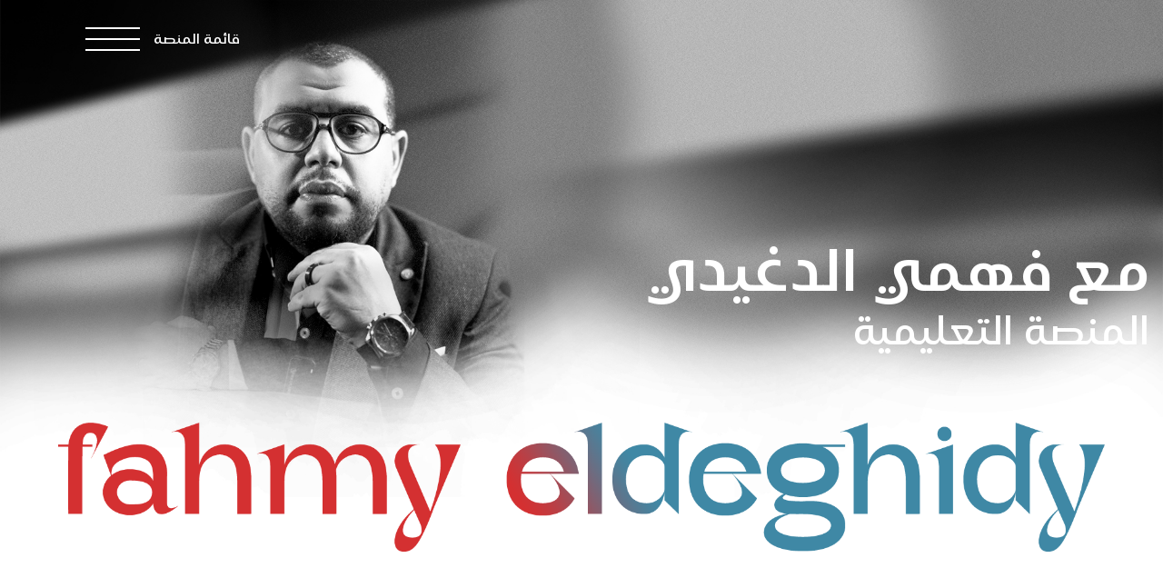

--- FILE ---
content_type: text/html; charset=UTF-8
request_url: https://m3fahmy.com/student-login/
body_size: 10144
content:
<!DOCTYPE html>
<html dir="rtl" lang="ar">
<head>
    <!--Common Meta-->
	<meta charset="UTF-8"> 
	<meta http-equiv="Content-Type" content="text/html" charset="UTF-8 "/>
	<meta name="viewport" content="width=device-width, initial-scale=1, shrink-to-fit=no" >
	<meta name="generator" content="WordPress 6.9"/>
	<meta http-equiv="X-UA-Compatible" content="IE=edge,chrome=1" />
	<meta name="copyright" content="All Rights Reserved To المنصة التعليمية للأستاذ فهمي الدغيدي 2026">
	<meta name="theme-color" content="#080808">
	<link rel="pingback" href="https://m3fahmy.com/xmlrpc.php"/>
	<link rel="alternate" type="application/rss+xml" title="RSS 2.0" href="https://m3fahmy.com/feed/"/>
	<!--Common Meta-->
	<meta name="description" content="استاذ مادة الفيزياء للثانوية العامة"/>
	<meta name="keywords" content=""/> 
	<meta name="author" content="fahmy_admin"/>

	<meta property="fb:app_id" content="">
	<meta property="og:url" content="https://m3fahmy.com/student-login/">
	<meta property="og:type" content="website">
	<meta property="og:title" content="تسجيل الدخول">
	<meta property="og:image" content="https://m3fahmy.com/wp-content/themes/fahmy-eldeghedy-4g/assets/img/logo.png">
	<meta property="og:description" content="استاذ مادة الفيزياء للثانوية العامة">
	<meta property="og:site_name" content="المنصة التعليمية للأستاذ فهمي الدغيدي">
	<meta property="og:locale" content="ar">
	<meta property="article:author" content="fahmy_admin">

	<meta name="twitter:card" content="استاذ مادة الفيزياء للثانوية العامة">
	<meta name="twitter:site" content="@site_account">
	<meta name="twitter:creator" content="">
	<meta name="twitter:url" content="https://m3fahmy.com/student-login/">
	<meta name="twitter:title" content="تسجيل الدخول">
	<meta name="twitter:description" content="استاذ مادة الفيزياء للثانوية العامة">
	<meta name="twitter:image" content="https://m3fahmy.com/wp-content/themes/fahmy-eldeghedy-4g/assets/img/logo.png">

	<link rel="author" href="">
	<link rel="publisher" href="">
	<meta itemprop="name" content="تسجيل الدخول">
	<meta itemprop="description" content="استاذ مادة الفيزياء للثانوية العامة">
	<meta itemprop="image" content="https://m3fahmy.com/wp-content/themes/fahmy-eldeghedy-4g/assets/img/logo.png">

	<link rel="shortcut icon" href="/favicon.ico">
	<link rel="icon" sizes="16x16 32x32 64x64" href="https://m3fahmy.com/wp-content/themes/fahmy-eldeghedy-4g/assets/img/favicon/favicon.ico">
	<link rel="icon" type="image/png" sizes="196x196" href="https://m3fahmy.com/wp-content/themes/fahmy-eldeghedy-4g/assets/img/favicon/favicon-192.png">
	<link rel="icon" type="image/png" sizes="160x160" href="https://m3fahmy.com/wp-content/themes/fahmy-eldeghedy-4g/assets/img/favicon/favicon-160.png">
	<link rel="icon" type="image/png" sizes="96x96" href="https://m3fahmy.com/wp-content/themes/fahmy-eldeghedy-4g/assets/img/favicon/favicon-96.png">
	<link rel="icon" type="image/png" sizes="64x64" href="https://m3fahmy.com/wp-content/themes/fahmy-eldeghedy-4g/assets/img/favicon/favicon-64.png">
	<link rel="icon" type="image/png" sizes="32x32" href="https://m3fahmy.com/wp-content/themes/fahmy-eldeghedy-4g/assets/img/favicon/favicon-32.png">
	<link rel="icon" type="image/png" sizes="16x16" href="https://m3fahmy.com/wp-content/themes/fahmy-eldeghedy-4g/assets/img/favicon/favicon-16.png">
	<link rel="apple-touch-icon" href="https://m3fahmy.com/wp-content/themes/fahmy-eldeghedy-4g/assets/img/favicon/favicon-57.png">
	<link rel="apple-touch-icon" sizes="114x114" href="https://m3fahmy.com/wp-content/themes/fahmy-eldeghedy-4g/assets/img/favicon/favicon-114.png">
	<link rel="apple-touch-icon" sizes="72x72" href="https://m3fahmy.com/wp-content/themes/fahmy-eldeghedy-4g/assets/img/favicon/favicon-72.png">
	<link rel="apple-touch-icon" sizes="144x144" href="https://m3fahmy.com/wp-content/themes/fahmy-eldeghedy-4g/assets/img/favicon/favicon-144.png">
	<link rel="apple-touch-icon" sizes="60x60" href="https://m3fahmy.com/wp-content/themes/fahmy-eldeghedy-4g/assets/img/favicon/favicon-60.png">
	<link rel="apple-touch-icon" sizes="120x120" href="https://m3fahmy.com/wp-content/themes/fahmy-eldeghedy-4g/assets/img/favicon/favicon-120.png">
	<link rel="apple-touch-icon" sizes="76x76" href="https://m3fahmy.com/wp-content/themes/fahmy-eldeghedy-4g/assets/img/favicon/favicon-76.png">
	<link rel="apple-touch-icon" sizes="152x152" href="https://m3fahmy.com/wp-content/themes/fahmy-eldeghedy-4g/assets/img/favicon/favicon-152.png">
	<link rel="apple-touch-icon" sizes="180x180" href="https://m3fahmy.com/wp-content/themes/fahmy-eldeghedy-4g/assets/img/favicon/favicon-180.png">
	<meta name="msapplication-TileColor" content="#FFFFFF">
	<meta name="msapplication-TileImage" content="https://m3fahmy.com/wp-content/themes/fahmy-eldeghedy-4g/assets/img/favicon/favicon-144.png">
	<meta name="msapplication-config" content="https://m3fahmy.com/wp-content/themes/fahmy-eldeghedy-4g/assets/img/favicon/browserconfig.xml">
<title>تسجيل الدخول &#8211; المنصة التعليمية للأستاذ فهمي الدغيدي</title>
<meta name='robots' content='max-image-preview:large' />
<link rel="alternate" type="application/rss+xml" title="المنصة التعليمية للأستاذ فهمي الدغيدي &laquo; الخلاصة" href="https://m3fahmy.com/feed/" />
<link rel="alternate" type="application/rss+xml" title="المنصة التعليمية للأستاذ فهمي الدغيدي &laquo; خلاصة التعليقات" href="https://m3fahmy.com/comments/feed/" />
<link rel="alternate" title="oEmbed (JSON)" type="application/json+oembed" href="https://m3fahmy.com/wp-json/oembed/1.0/embed?url=https%3A%2F%2Fm3fahmy.com%2Fstudent-login%2F" />
<link rel="alternate" title="oEmbed (XML)" type="text/xml+oembed" href="https://m3fahmy.com/wp-json/oembed/1.0/embed?url=https%3A%2F%2Fm3fahmy.com%2Fstudent-login%2F&#038;format=xml" />
<style id='wp-img-auto-sizes-contain-inline-css' type='text/css'>
img:is([sizes=auto i],[sizes^="auto," i]){contain-intrinsic-size:3000px 1500px}
/*# sourceURL=wp-img-auto-sizes-contain-inline-css */
</style>
<style id='wp-emoji-styles-inline-css' type='text/css'>

	img.wp-smiley, img.emoji {
		display: inline !important;
		border: none !important;
		box-shadow: none !important;
		height: 1em !important;
		width: 1em !important;
		margin: 0 0.07em !important;
		vertical-align: -0.1em !important;
		background: none !important;
		padding: 0 !important;
	}
/*# sourceURL=wp-emoji-styles-inline-css */
</style>
<style id='wp-block-library-inline-css' type='text/css'>
:root{
  --wp-block-synced-color:#7a00df;
  --wp-block-synced-color--rgb:122, 0, 223;
  --wp-bound-block-color:var(--wp-block-synced-color);
  --wp-editor-canvas-background:#ddd;
  --wp-admin-theme-color:#007cba;
  --wp-admin-theme-color--rgb:0, 124, 186;
  --wp-admin-theme-color-darker-10:#006ba1;
  --wp-admin-theme-color-darker-10--rgb:0, 107, 160.5;
  --wp-admin-theme-color-darker-20:#005a87;
  --wp-admin-theme-color-darker-20--rgb:0, 90, 135;
  --wp-admin-border-width-focus:2px;
}
@media (min-resolution:192dpi){
  :root{
    --wp-admin-border-width-focus:1.5px;
  }
}
.wp-element-button{
  cursor:pointer;
}

:root .has-very-light-gray-background-color{
  background-color:#eee;
}
:root .has-very-dark-gray-background-color{
  background-color:#313131;
}
:root .has-very-light-gray-color{
  color:#eee;
}
:root .has-very-dark-gray-color{
  color:#313131;
}
:root .has-vivid-green-cyan-to-vivid-cyan-blue-gradient-background{
  background:linear-gradient(135deg, #00d084, #0693e3);
}
:root .has-purple-crush-gradient-background{
  background:linear-gradient(135deg, #34e2e4, #4721fb 50%, #ab1dfe);
}
:root .has-hazy-dawn-gradient-background{
  background:linear-gradient(135deg, #faaca8, #dad0ec);
}
:root .has-subdued-olive-gradient-background{
  background:linear-gradient(135deg, #fafae1, #67a671);
}
:root .has-atomic-cream-gradient-background{
  background:linear-gradient(135deg, #fdd79a, #004a59);
}
:root .has-nightshade-gradient-background{
  background:linear-gradient(135deg, #330968, #31cdcf);
}
:root .has-midnight-gradient-background{
  background:linear-gradient(135deg, #020381, #2874fc);
}
:root{
  --wp--preset--font-size--normal:16px;
  --wp--preset--font-size--huge:42px;
}

.has-regular-font-size{
  font-size:1em;
}

.has-larger-font-size{
  font-size:2.625em;
}

.has-normal-font-size{
  font-size:var(--wp--preset--font-size--normal);
}

.has-huge-font-size{
  font-size:var(--wp--preset--font-size--huge);
}

.has-text-align-center{
  text-align:center;
}

.has-text-align-left{
  text-align:left;
}

.has-text-align-right{
  text-align:right;
}

.has-fit-text{
  white-space:nowrap !important;
}

#end-resizable-editor-section{
  display:none;
}

.aligncenter{
  clear:both;
}

.items-justified-left{
  justify-content:flex-start;
}

.items-justified-center{
  justify-content:center;
}

.items-justified-right{
  justify-content:flex-end;
}

.items-justified-space-between{
  justify-content:space-between;
}

.screen-reader-text{
  border:0;
  clip-path:inset(50%);
  height:1px;
  margin:-1px;
  overflow:hidden;
  padding:0;
  position:absolute;
  width:1px;
  word-wrap:normal !important;
}

.screen-reader-text:focus{
  background-color:#ddd;
  clip-path:none;
  color:#444;
  display:block;
  font-size:1em;
  height:auto;
  left:5px;
  line-height:normal;
  padding:15px 23px 14px;
  text-decoration:none;
  top:5px;
  width:auto;
  z-index:100000;
}
html :where(.has-border-color){
  border-style:solid;
}

html :where([style*=border-top-color]){
  border-top-style:solid;
}

html :where([style*=border-right-color]){
  border-right-style:solid;
}

html :where([style*=border-bottom-color]){
  border-bottom-style:solid;
}

html :where([style*=border-left-color]){
  border-left-style:solid;
}

html :where([style*=border-width]){
  border-style:solid;
}

html :where([style*=border-top-width]){
  border-top-style:solid;
}

html :where([style*=border-right-width]){
  border-right-style:solid;
}

html :where([style*=border-bottom-width]){
  border-bottom-style:solid;
}

html :where([style*=border-left-width]){
  border-left-style:solid;
}
html :where(img[class*=wp-image-]){
  height:auto;
  max-width:100%;
}
:where(figure){
  margin:0 0 1em;
}

html :where(.is-position-sticky){
  --wp-admin--admin-bar--position-offset:var(--wp-admin--admin-bar--height, 0px);
}

@media screen and (max-width:600px){
  html :where(.is-position-sticky){
    --wp-admin--admin-bar--position-offset:0px;
  }
}

/*# sourceURL=wp-block-library-inline-css */
</style><style id='global-styles-inline-css' type='text/css'>
:root{--wp--preset--aspect-ratio--square: 1;--wp--preset--aspect-ratio--4-3: 4/3;--wp--preset--aspect-ratio--3-4: 3/4;--wp--preset--aspect-ratio--3-2: 3/2;--wp--preset--aspect-ratio--2-3: 2/3;--wp--preset--aspect-ratio--16-9: 16/9;--wp--preset--aspect-ratio--9-16: 9/16;--wp--preset--color--black: #000000;--wp--preset--color--cyan-bluish-gray: #abb8c3;--wp--preset--color--white: #ffffff;--wp--preset--color--pale-pink: #f78da7;--wp--preset--color--vivid-red: #cf2e2e;--wp--preset--color--luminous-vivid-orange: #ff6900;--wp--preset--color--luminous-vivid-amber: #fcb900;--wp--preset--color--light-green-cyan: #7bdcb5;--wp--preset--color--vivid-green-cyan: #00d084;--wp--preset--color--pale-cyan-blue: #8ed1fc;--wp--preset--color--vivid-cyan-blue: #0693e3;--wp--preset--color--vivid-purple: #9b51e0;--wp--preset--gradient--vivid-cyan-blue-to-vivid-purple: linear-gradient(135deg,rgb(6,147,227) 0%,rgb(155,81,224) 100%);--wp--preset--gradient--light-green-cyan-to-vivid-green-cyan: linear-gradient(135deg,rgb(122,220,180) 0%,rgb(0,208,130) 100%);--wp--preset--gradient--luminous-vivid-amber-to-luminous-vivid-orange: linear-gradient(135deg,rgb(252,185,0) 0%,rgb(255,105,0) 100%);--wp--preset--gradient--luminous-vivid-orange-to-vivid-red: linear-gradient(135deg,rgb(255,105,0) 0%,rgb(207,46,46) 100%);--wp--preset--gradient--very-light-gray-to-cyan-bluish-gray: linear-gradient(135deg,rgb(238,238,238) 0%,rgb(169,184,195) 100%);--wp--preset--gradient--cool-to-warm-spectrum: linear-gradient(135deg,rgb(74,234,220) 0%,rgb(151,120,209) 20%,rgb(207,42,186) 40%,rgb(238,44,130) 60%,rgb(251,105,98) 80%,rgb(254,248,76) 100%);--wp--preset--gradient--blush-light-purple: linear-gradient(135deg,rgb(255,206,236) 0%,rgb(152,150,240) 100%);--wp--preset--gradient--blush-bordeaux: linear-gradient(135deg,rgb(254,205,165) 0%,rgb(254,45,45) 50%,rgb(107,0,62) 100%);--wp--preset--gradient--luminous-dusk: linear-gradient(135deg,rgb(255,203,112) 0%,rgb(199,81,192) 50%,rgb(65,88,208) 100%);--wp--preset--gradient--pale-ocean: linear-gradient(135deg,rgb(255,245,203) 0%,rgb(182,227,212) 50%,rgb(51,167,181) 100%);--wp--preset--gradient--electric-grass: linear-gradient(135deg,rgb(202,248,128) 0%,rgb(113,206,126) 100%);--wp--preset--gradient--midnight: linear-gradient(135deg,rgb(2,3,129) 0%,rgb(40,116,252) 100%);--wp--preset--font-size--small: 13px;--wp--preset--font-size--medium: 20px;--wp--preset--font-size--large: 36px;--wp--preset--font-size--x-large: 42px;--wp--preset--spacing--20: 0.44rem;--wp--preset--spacing--30: 0.67rem;--wp--preset--spacing--40: 1rem;--wp--preset--spacing--50: 1.5rem;--wp--preset--spacing--60: 2.25rem;--wp--preset--spacing--70: 3.38rem;--wp--preset--spacing--80: 5.06rem;--wp--preset--shadow--natural: 6px 6px 9px rgba(0, 0, 0, 0.2);--wp--preset--shadow--deep: 12px 12px 50px rgba(0, 0, 0, 0.4);--wp--preset--shadow--sharp: 6px 6px 0px rgba(0, 0, 0, 0.2);--wp--preset--shadow--outlined: 6px 6px 0px -3px rgb(255, 255, 255), 6px 6px rgb(0, 0, 0);--wp--preset--shadow--crisp: 6px 6px 0px rgb(0, 0, 0);}:where(.is-layout-flex){gap: 0.5em;}:where(.is-layout-grid){gap: 0.5em;}body .is-layout-flex{display: flex;}.is-layout-flex{flex-wrap: wrap;align-items: center;}.is-layout-flex > :is(*, div){margin: 0;}body .is-layout-grid{display: grid;}.is-layout-grid > :is(*, div){margin: 0;}:where(.wp-block-columns.is-layout-flex){gap: 2em;}:where(.wp-block-columns.is-layout-grid){gap: 2em;}:where(.wp-block-post-template.is-layout-flex){gap: 1.25em;}:where(.wp-block-post-template.is-layout-grid){gap: 1.25em;}.has-black-color{color: var(--wp--preset--color--black) !important;}.has-cyan-bluish-gray-color{color: var(--wp--preset--color--cyan-bluish-gray) !important;}.has-white-color{color: var(--wp--preset--color--white) !important;}.has-pale-pink-color{color: var(--wp--preset--color--pale-pink) !important;}.has-vivid-red-color{color: var(--wp--preset--color--vivid-red) !important;}.has-luminous-vivid-orange-color{color: var(--wp--preset--color--luminous-vivid-orange) !important;}.has-luminous-vivid-amber-color{color: var(--wp--preset--color--luminous-vivid-amber) !important;}.has-light-green-cyan-color{color: var(--wp--preset--color--light-green-cyan) !important;}.has-vivid-green-cyan-color{color: var(--wp--preset--color--vivid-green-cyan) !important;}.has-pale-cyan-blue-color{color: var(--wp--preset--color--pale-cyan-blue) !important;}.has-vivid-cyan-blue-color{color: var(--wp--preset--color--vivid-cyan-blue) !important;}.has-vivid-purple-color{color: var(--wp--preset--color--vivid-purple) !important;}.has-black-background-color{background-color: var(--wp--preset--color--black) !important;}.has-cyan-bluish-gray-background-color{background-color: var(--wp--preset--color--cyan-bluish-gray) !important;}.has-white-background-color{background-color: var(--wp--preset--color--white) !important;}.has-pale-pink-background-color{background-color: var(--wp--preset--color--pale-pink) !important;}.has-vivid-red-background-color{background-color: var(--wp--preset--color--vivid-red) !important;}.has-luminous-vivid-orange-background-color{background-color: var(--wp--preset--color--luminous-vivid-orange) !important;}.has-luminous-vivid-amber-background-color{background-color: var(--wp--preset--color--luminous-vivid-amber) !important;}.has-light-green-cyan-background-color{background-color: var(--wp--preset--color--light-green-cyan) !important;}.has-vivid-green-cyan-background-color{background-color: var(--wp--preset--color--vivid-green-cyan) !important;}.has-pale-cyan-blue-background-color{background-color: var(--wp--preset--color--pale-cyan-blue) !important;}.has-vivid-cyan-blue-background-color{background-color: var(--wp--preset--color--vivid-cyan-blue) !important;}.has-vivid-purple-background-color{background-color: var(--wp--preset--color--vivid-purple) !important;}.has-black-border-color{border-color: var(--wp--preset--color--black) !important;}.has-cyan-bluish-gray-border-color{border-color: var(--wp--preset--color--cyan-bluish-gray) !important;}.has-white-border-color{border-color: var(--wp--preset--color--white) !important;}.has-pale-pink-border-color{border-color: var(--wp--preset--color--pale-pink) !important;}.has-vivid-red-border-color{border-color: var(--wp--preset--color--vivid-red) !important;}.has-luminous-vivid-orange-border-color{border-color: var(--wp--preset--color--luminous-vivid-orange) !important;}.has-luminous-vivid-amber-border-color{border-color: var(--wp--preset--color--luminous-vivid-amber) !important;}.has-light-green-cyan-border-color{border-color: var(--wp--preset--color--light-green-cyan) !important;}.has-vivid-green-cyan-border-color{border-color: var(--wp--preset--color--vivid-green-cyan) !important;}.has-pale-cyan-blue-border-color{border-color: var(--wp--preset--color--pale-cyan-blue) !important;}.has-vivid-cyan-blue-border-color{border-color: var(--wp--preset--color--vivid-cyan-blue) !important;}.has-vivid-purple-border-color{border-color: var(--wp--preset--color--vivid-purple) !important;}.has-vivid-cyan-blue-to-vivid-purple-gradient-background{background: var(--wp--preset--gradient--vivid-cyan-blue-to-vivid-purple) !important;}.has-light-green-cyan-to-vivid-green-cyan-gradient-background{background: var(--wp--preset--gradient--light-green-cyan-to-vivid-green-cyan) !important;}.has-luminous-vivid-amber-to-luminous-vivid-orange-gradient-background{background: var(--wp--preset--gradient--luminous-vivid-amber-to-luminous-vivid-orange) !important;}.has-luminous-vivid-orange-to-vivid-red-gradient-background{background: var(--wp--preset--gradient--luminous-vivid-orange-to-vivid-red) !important;}.has-very-light-gray-to-cyan-bluish-gray-gradient-background{background: var(--wp--preset--gradient--very-light-gray-to-cyan-bluish-gray) !important;}.has-cool-to-warm-spectrum-gradient-background{background: var(--wp--preset--gradient--cool-to-warm-spectrum) !important;}.has-blush-light-purple-gradient-background{background: var(--wp--preset--gradient--blush-light-purple) !important;}.has-blush-bordeaux-gradient-background{background: var(--wp--preset--gradient--blush-bordeaux) !important;}.has-luminous-dusk-gradient-background{background: var(--wp--preset--gradient--luminous-dusk) !important;}.has-pale-ocean-gradient-background{background: var(--wp--preset--gradient--pale-ocean) !important;}.has-electric-grass-gradient-background{background: var(--wp--preset--gradient--electric-grass) !important;}.has-midnight-gradient-background{background: var(--wp--preset--gradient--midnight) !important;}.has-small-font-size{font-size: var(--wp--preset--font-size--small) !important;}.has-medium-font-size{font-size: var(--wp--preset--font-size--medium) !important;}.has-large-font-size{font-size: var(--wp--preset--font-size--large) !important;}.has-x-large-font-size{font-size: var(--wp--preset--font-size--x-large) !important;}
/*# sourceURL=global-styles-inline-css */
</style>
<style id='core-block-supports-inline-css' type='text/css'>
/**
 * Core styles: block-supports
 */

/*# sourceURL=core-block-supports-inline-css */
</style>

<style id='classic-theme-styles-inline-css' type='text/css'>
/**
 * These rules are needed for backwards compatibility.
 * They should match the button element rules in the base theme.json file.
 */
.wp-block-button__link {
	color: #ffffff;
	background-color: #32373c;
	border-radius: 9999px; /* 100% causes an oval, but any explicit but really high value retains the pill shape. */

	/* This needs a low specificity so it won't override the rules from the button element if defined in theme.json. */
	box-shadow: none;
	text-decoration: none;

	/* The extra 2px are added to size solids the same as the outline versions.*/
	padding: calc(0.667em + 2px) calc(1.333em + 2px);

	font-size: 1.125em;
}

.wp-block-file__button {
	background: #32373c;
	color: #ffffff;
	text-decoration: none;
}

/*# sourceURL=/wp-includes/css/classic-themes.css */
</style>
<link rel='stylesheet' id='all-css' href='https://m3fahmy.com/wp-content/themes/fahmy-eldeghedy-4g/assets/style/all.min.css?ver=1.0.0.2' type='text/css' media='all' />
<link rel='stylesheet' id='bootstrap-rtl-css' href='https://m3fahmy.com/wp-content/themes/fahmy-eldeghedy-4g/assets/style/bs/bs.rtl.min.css?ver=1.0.0.2' type='text/css' media='all' />
<link rel='stylesheet' id='font-awesome-css' href='https://m3fahmy.com/wp-content/themes/fahmy-eldeghedy-4g/panel/assets/css/font-awesome.css?ver=1.0.0.2' type='text/css' media='all' />
<link rel='stylesheet' id='rtl-css' href='https://m3fahmy.com/wp-content/themes/fahmy-eldeghedy-4g/assets/style/rtl.min.css?ver=1.0.0.2' type='text/css' media='all' />
<script type="text/javascript" src="https://m3fahmy.com/wp-includes/js/jquery/jquery.js?ver=3.7.1" id="jquery-core-js"></script>
<script type="text/javascript" src="https://m3fahmy.com/wp-includes/js/jquery/jquery-migrate.js?ver=3.4.1" id="jquery-migrate-js"></script>
<link rel="https://api.w.org/" href="https://m3fahmy.com/wp-json/" /><link rel="alternate" title="JSON" type="application/json" href="https://m3fahmy.com/wp-json/wp/v2/pages/7" /><link rel="EditURI" type="application/rsd+xml" title="RSD" href="https://m3fahmy.com/xmlrpc.php?rsd" />
<meta name="generator" content="WordPress 6.9" />
<link rel="canonical" href="https://m3fahmy.com/student-login/" />
<link rel='shortlink' href='https://m3fahmy.com/?p=7' />
<script type="application/ld+json">{
    "@context": "http://schema.org",
    "@type": "BreadcrumbList",
    "itemListElement": [
        {
            "@type": "ListItem",
            "position": 1,
            "item": {
                "@id": "https://m3fahmy.com",
                "name": "Home"
            }
        },
        {
            "@type": "ListItem",
            "position": 2,
            "item": {
                "@id": "https://m3fahmy.com/student-login/",
                "name": "\u062a\u0633\u062c\u064a\u0644 \u0627\u0644\u062f\u062e\u0648\u0644"
            }
        }
    ]
}</script></head>
<body class="rtl wp-singular page-template page-template-pages-user page-template-page-login page-template-pages-userpage-login-php page page-id-7 wp-theme-fahmy-eldeghedy-4g chrome osx inner_page">
<main class="main-wrapper">
<div class="page__fold">
    <header class="header-container">
    <div class="header-container-in">
        <a class="header-logo hidden" href="https://m3fahmy.com/"></a>
        <div class="header-btns">
            <div class="menu-icon">
                <span class="menu-icon__line menu-icon__line-left"></span>
                <span class="menu-icon__line"></span>
                <span class="menu-icon__line menu-icon__line-right"></span>
            </div>
            <div class="user-logged">
                            </div>
        </div>
    </div>
    <div class="fs-nav">
        <div class="fs-nav__content">
            <ul id="nav__menu" class="fs-nav__list"><li id="menu-item-20" class="menu-item-home menu-item menu-item-type-post_type menu-item-object-page menu-item-20"><a href="https://m3fahmy.com/" data-hover="الرئيسية">الرئيسية</a></li>
<li id="menu-item-2184" class="menu-item menu-item-type-post_type menu-item-object-page menu-item-2184"><a href="https://m3fahmy.com/contact-us/" data-hover="اتصل بنا">اتصل بنا</a></li>
<li><a title="Admin" href="https://m3fahmy.com/student-register">طالب جديد</a></li><li><a title="Admin" href="https://m3fahmy.com/student-login">دخول الطلاب</a></li></ul>        </div>
    </div>
</header>
    <div class="page__fold-title">
        <div class="container-cs">
            <div class="page__fold-con">
                <h1>
                    مع فهمي الدغيدي                </h1>
                <p>المنصة التعليمية</p>
            </div>
        </div>
    </div>
</div>
<div class="inner__page login__page user__page">
    <div class="container ">
        <h2 class="user-head">تسجيل دخول المنصة</h2>
        <form class="login-form" action="" id="primaryPostForm" method="POST" enctype="multipart/form-data">
            <div class="row">
                <div class="col-md-8 offset-md-2">
                                        <div class="form-in">
                        <div class="form-item ">
                            <label for="username">رقم الموبايل</label>
                            <input type="text" class="form-input" id="username" name="username"
                                   value="" required/>
                        </div>
                        <div class="form-item ">
                            <label for="password">باسورد</label>
                            <input type="password" class="form-input" id="password" name="password"
                                   value="" required/>
                        </div>
                        <div class="buttons-wr df">
                            <input type="hidden" id="login_student_nonce" name="login_student_nonce" value="aab8392cfa" /><input type="hidden" name="_wp_http_referer" value="/student-login/" />                            <input type="hidden" name="action" value="login_student_form">
                            <button class="xdes-form-btn form-submit" id="submit" name="login" type="submit">تسجيل دخول</button>
                            <label for="rememberme" class="remember-me">
                                <input id="rememberme" name="rememberme" type="checkbox" value="forever"/>تذكرني
                            </label>
                        </div>
                        <div class="bot-btns text-center mt-5">
                            <p class="mb-0"><a href="https://m3fahmy.com/student-register">طالب جديد</a>
                        </div>
                    </div>
                </div>
            </div>
        </form>
    </div>
</div>
<footer class="footer">
    <div data-aos="zoom-in-up" data-aos-delay="0" class="footer__slogan">
        <h3>امسك فى حلمك وخليك وراه </h3>
    </div>
    <div class="footer__con">
        <div class="container-cs">
            <div class="row">
                <div class="col-xl-8">
                    <div class="footer__widget">
                        <h3>الإشتراكات والإستفسارات</h3>
                    </div>
                    <div class="footer__widget-con">
                        <div class="contact__details">
                                                            <div class="contact__item">
                                    <div class="con">
                                        <a href="tel:01061333181"><span class="num">01061333181</span></a>
                                    </div>
                                </div>                                                             <div class="contact__item">
                                    <div class="con">
                                        <a href="tel:01010067789"><span class="num">01010067789</span></a>
                                    </div>
                                </div>                         </div>
                    </div>
                </div>
                <div class="col-xl-1"></div>
                <div class="col-xl-3" data-aos="-up"
                     data-aos-delay="150">
                    <div class="footer__widget widget-contact">
                        <div class="footer__widget-con">
                            <div class="social__icons">
                                <ul><li><a href="https://www.facebook.com/sir.fahmyeldeghidy"  target="_blank" title="فيسبوك" data-letters="فيسبوك">فيسبوك<span data-letters="فيسبوك"></span><span data-letters="فيسبوك"></span></a></li><li><a href="twitter.com"  target="_blank" title="تويتر" data-letters="تويتر">تويتر<span data-letters="تويتر"></span><span data-letters="تويتر"></span></a></li><li><a href="instagram.com"  target="_blank" title="انستجرام" data-letters="انستجرام">انستجرام<span data-letters="انستجرام"></span><span data-letters="انستجرام"></span></a></li><li><a href="https://www.youtube.com/channel/UCzTN4rkHwjqzgHg0TL9M4Ug"  target="_blank" title="يوتيوب">يوتيوب<span data-letters="يوتيوب"></span><span data-letters="يوتيوب"></span></a></li></ul>                            </div>
                        </div>
                    </div>
                </div>
            </div>
        </div>
    </div>
    <div class="container-cs">
        <div class="footer__bar">
            <div class="xdes__rights">
                <a href="https://x-des.com"
                   target="_blank"
                   title="X-Designs"></a>
            </div>
        </div>
    </div>
    <div class='go__top'></div>
    <a href="https://wa.me/"
       target="_blank"
       class='stick-btn whatsapp-btn'></a>
    <a href="https://t.me/https://l.facebook.com/l.php?u=https%3A%2F%2Ft.me%2F%2BPaemDH2AuR01MThk%3Ffbclid%3DIwAR3MQR1BqZ0HpdNtGSxj6-UV662fMOlL-bgVsrnfel-TNMWcrXCNj8GIn7I&amp;h=AT3rhz8cJsXP9VhDnIFlusgPXxOdUmQS3t58p8MpR7vyWpzAxay6YlzyZlGwltNXzSy6ua8_YpQ8W9T8AY7U7_Szh1F9H6YXwO-d269xenz-MFr3fS53_fAZIq26pWg_Mg6VjA"
       target="_blank"
       class='stick-btn telegram-btn'></a>
</footer>
</main>
<script type="speculationrules">
{"prefetch":[{"source":"document","where":{"and":[{"href_matches":"/*"},{"not":{"href_matches":["/wp-*.php","/wp-admin/*","/wp-content/uploads/*","/wp-content/*","/wp-content/plugins/*","/wp-content/themes/fahmy-eldeghedy-4g/*","/*\\?(.+)"]}},{"not":{"selector_matches":"a[rel~=\"nofollow\"]"}},{"not":{"selector_matches":".no-prefetch, .no-prefetch a"}}]},"eagerness":"conservative"}]}
</script>
<script type="text/javascript" src="https://m3fahmy.com/wp-includes/js/jquery/ui/effect.js?ver=1.13.3" id="jquery-effects-core-js"></script>
<script type="text/javascript" src="https://m3fahmy.com/wp-content/themes/fahmy-eldeghedy-4g/assets/js/scripts.min.js?ver=1.0.0.2" id="scripts-js"></script>
<script type="text/javascript" id="xdes-ajaxy-js-extra">
/* <![CDATA[ */
var xdes = {"ajaxurl":"https://m3fahmy.com/wp-admin/admin-ajax.php"};
//# sourceURL=xdes-ajaxy-js-extra
/* ]]> */
</script>
<script type="text/javascript" src="https://m3fahmy.com/wp-content/themes/fahmy-eldeghedy-4g/assets/js/ajaxy.min.js?ver=1.1" id="xdes-ajaxy-js"></script>
<script id="wp-emoji-settings" type="application/json">
{"baseUrl":"https://s.w.org/images/core/emoji/17.0.2/72x72/","ext":".png","svgUrl":"https://s.w.org/images/core/emoji/17.0.2/svg/","svgExt":".svg","source":{"wpemoji":"https://m3fahmy.com/wp-includes/js/wp-emoji.js?ver=6.9","twemoji":"https://m3fahmy.com/wp-includes/js/twemoji.js?ver=6.9"}}
</script>
<script type="module">
/* <![CDATA[ */
/**
 * @output wp-includes/js/wp-emoji-loader.js
 */

/* eslint-env es6 */

// Note: This is loaded as a script module, so there is no need for an IIFE to prevent pollution of the global scope.

/**
 * Emoji Settings as exported in PHP via _print_emoji_detection_script().
 * @typedef WPEmojiSettings
 * @type {object}
 * @property {?object} source
 * @property {?string} source.concatemoji
 * @property {?string} source.twemoji
 * @property {?string} source.wpemoji
 */

const settings = /** @type {WPEmojiSettings} */ (
	JSON.parse( document.getElementById( 'wp-emoji-settings' ).textContent )
);

// For compatibility with other scripts that read from this global, in particular wp-includes/js/wp-emoji.js (source file: js/_enqueues/wp/emoji.js).
window._wpemojiSettings = settings;

/**
 * Support tests.
 * @typedef SupportTests
 * @type {object}
 * @property {?boolean} flag
 * @property {?boolean} emoji
 */

const sessionStorageKey = 'wpEmojiSettingsSupports';
const tests = [ 'flag', 'emoji' ];

/**
 * Checks whether the browser supports offloading to a Worker.
 *
 * @since 6.3.0
 *
 * @private
 *
 * @returns {boolean}
 */
function supportsWorkerOffloading() {
	return (
		typeof Worker !== 'undefined' &&
		typeof OffscreenCanvas !== 'undefined' &&
		typeof URL !== 'undefined' &&
		URL.createObjectURL &&
		typeof Blob !== 'undefined'
	);
}

/**
 * @typedef SessionSupportTests
 * @type {object}
 * @property {number} timestamp
 * @property {SupportTests} supportTests
 */

/**
 * Get support tests from session.
 *
 * @since 6.3.0
 *
 * @private
 *
 * @returns {?SupportTests} Support tests, or null if not set or older than 1 week.
 */
function getSessionSupportTests() {
	try {
		/** @type {SessionSupportTests} */
		const item = JSON.parse(
			sessionStorage.getItem( sessionStorageKey )
		);
		if (
			typeof item === 'object' &&
			typeof item.timestamp === 'number' &&
			new Date().valueOf() < item.timestamp + 604800 && // Note: Number is a week in seconds.
			typeof item.supportTests === 'object'
		) {
			return item.supportTests;
		}
	} catch ( e ) {}
	return null;
}

/**
 * Persist the supports in session storage.
 *
 * @since 6.3.0
 *
 * @private
 *
 * @param {SupportTests} supportTests Support tests.
 */
function setSessionSupportTests( supportTests ) {
	try {
		/** @type {SessionSupportTests} */
		const item = {
			supportTests: supportTests,
			timestamp: new Date().valueOf()
		};

		sessionStorage.setItem(
			sessionStorageKey,
			JSON.stringify( item )
		);
	} catch ( e ) {}
}

/**
 * Checks if two sets of Emoji characters render the same visually.
 *
 * This is used to determine if the browser is rendering an emoji with multiple data points
 * correctly. set1 is the emoji in the correct form, using a zero-width joiner. set2 is the emoji
 * in the incorrect form, using a zero-width space. If the two sets render the same, then the browser
 * does not support the emoji correctly.
 *
 * This function may be serialized to run in a Worker. Therefore, it cannot refer to variables from the containing
 * scope. Everything must be passed by parameters.
 *
 * @since 4.9.0
 *
 * @private
 *
 * @param {CanvasRenderingContext2D} context 2D Context.
 * @param {string} set1 Set of Emoji to test.
 * @param {string} set2 Set of Emoji to test.
 *
 * @return {boolean} True if the two sets render the same.
 */
function emojiSetsRenderIdentically( context, set1, set2 ) {
	// Cleanup from previous test.
	context.clearRect( 0, 0, context.canvas.width, context.canvas.height );
	context.fillText( set1, 0, 0 );
	const rendered1 = new Uint32Array(
		context.getImageData(
			0,
			0,
			context.canvas.width,
			context.canvas.height
		).data
	);

	// Cleanup from previous test.
	context.clearRect( 0, 0, context.canvas.width, context.canvas.height );
	context.fillText( set2, 0, 0 );
	const rendered2 = new Uint32Array(
		context.getImageData(
			0,
			0,
			context.canvas.width,
			context.canvas.height
		).data
	);

	return rendered1.every( ( rendered2Data, index ) => {
		return rendered2Data === rendered2[ index ];
	} );
}

/**
 * Checks if the center point of a single emoji is empty.
 *
 * This is used to determine if the browser is rendering an emoji with a single data point
 * correctly. The center point of an incorrectly rendered emoji will be empty. A correctly
 * rendered emoji will have a non-zero value at the center point.
 *
 * This function may be serialized to run in a Worker. Therefore, it cannot refer to variables from the containing
 * scope. Everything must be passed by parameters.
 *
 * @since 6.8.2
 *
 * @private
 *
 * @param {CanvasRenderingContext2D} context 2D Context.
 * @param {string} emoji Emoji to test.
 *
 * @return {boolean} True if the center point is empty.
 */
function emojiRendersEmptyCenterPoint( context, emoji ) {
	// Cleanup from previous test.
	context.clearRect( 0, 0, context.canvas.width, context.canvas.height );
	context.fillText( emoji, 0, 0 );

	// Test if the center point (16, 16) is empty (0,0,0,0).
	const centerPoint = context.getImageData(16, 16, 1, 1);
	for ( let i = 0; i < centerPoint.data.length; i++ ) {
		if ( centerPoint.data[ i ] !== 0 ) {
			// Stop checking the moment it's known not to be empty.
			return false;
		}
	}

	return true;
}

/**
 * Determines if the browser properly renders Emoji that Twemoji can supplement.
 *
 * This function may be serialized to run in a Worker. Therefore, it cannot refer to variables from the containing
 * scope. Everything must be passed by parameters.
 *
 * @since 4.2.0
 *
 * @private
 *
 * @param {CanvasRenderingContext2D} context 2D Context.
 * @param {string} type Whether to test for support of "flag" or "emoji".
 * @param {Function} emojiSetsRenderIdentically Reference to emojiSetsRenderIdentically function, needed due to minification.
 * @param {Function} emojiRendersEmptyCenterPoint Reference to emojiRendersEmptyCenterPoint function, needed due to minification.
 *
 * @return {boolean} True if the browser can render emoji, false if it cannot.
 */
function browserSupportsEmoji( context, type, emojiSetsRenderIdentically, emojiRendersEmptyCenterPoint ) {
	let isIdentical;

	switch ( type ) {
		case 'flag':
			/*
			 * Test for Transgender flag compatibility. Added in Unicode 13.
			 *
			 * To test for support, we try to render it, and compare the rendering to how it would look if
			 * the browser doesn't render it correctly (white flag emoji + transgender symbol).
			 */
			isIdentical = emojiSetsRenderIdentically(
				context,
				'\uD83C\uDFF3\uFE0F\u200D\u26A7\uFE0F', // as a zero-width joiner sequence
				'\uD83C\uDFF3\uFE0F\u200B\u26A7\uFE0F' // separated by a zero-width space
			);

			if ( isIdentical ) {
				return false;
			}

			/*
			 * Test for Sark flag compatibility. This is the least supported of the letter locale flags,
			 * so gives us an easy test for full support.
			 *
			 * To test for support, we try to render it, and compare the rendering to how it would look if
			 * the browser doesn't render it correctly ([C] + [Q]).
			 */
			isIdentical = emojiSetsRenderIdentically(
				context,
				'\uD83C\uDDE8\uD83C\uDDF6', // as the sequence of two code points
				'\uD83C\uDDE8\u200B\uD83C\uDDF6' // as the two code points separated by a zero-width space
			);

			if ( isIdentical ) {
				return false;
			}

			/*
			 * Test for English flag compatibility. England is a country in the United Kingdom, it
			 * does not have a two letter locale code but rather a five letter sub-division code.
			 *
			 * To test for support, we try to render it, and compare the rendering to how it would look if
			 * the browser doesn't render it correctly (black flag emoji + [G] + [B] + [E] + [N] + [G]).
			 */
			isIdentical = emojiSetsRenderIdentically(
				context,
				// as the flag sequence
				'\uD83C\uDFF4\uDB40\uDC67\uDB40\uDC62\uDB40\uDC65\uDB40\uDC6E\uDB40\uDC67\uDB40\uDC7F',
				// with each code point separated by a zero-width space
				'\uD83C\uDFF4\u200B\uDB40\uDC67\u200B\uDB40\uDC62\u200B\uDB40\uDC65\u200B\uDB40\uDC6E\u200B\uDB40\uDC67\u200B\uDB40\uDC7F'
			);

			return ! isIdentical;
		case 'emoji':
			/*
			 * Is there a large, hairy, humanoid mythical creature living in the browser?
			 *
			 * To test for Emoji 17.0 support, try to render a new emoji: Hairy Creature.
			 *
			 * The hairy creature emoji is a single code point emoji. Testing for browser
			 * support required testing the center point of the emoji to see if it is empty.
			 *
			 * 0xD83E 0x1FAC8 (\uD83E\u1FAC8) == 🫈 Hairy creature.
			 *
			 * When updating this test, please ensure that the emoji is either a single code point
			 * or switch to using the emojiSetsRenderIdentically function and testing with a zero-width
			 * joiner vs a zero-width space.
			 */
			const notSupported = emojiRendersEmptyCenterPoint( context, '\uD83E\u1FAC8' );
			return ! notSupported;
	}

	return false;
}

/**
 * Checks emoji support tests.
 *
 * This function may be serialized to run in a Worker. Therefore, it cannot refer to variables from the containing
 * scope. Everything must be passed by parameters.
 *
 * @since 6.3.0
 *
 * @private
 *
 * @param {string[]} tests Tests.
 * @param {Function} browserSupportsEmoji Reference to browserSupportsEmoji function, needed due to minification.
 * @param {Function} emojiSetsRenderIdentically Reference to emojiSetsRenderIdentically function, needed due to minification.
 * @param {Function} emojiRendersEmptyCenterPoint Reference to emojiRendersEmptyCenterPoint function, needed due to minification.
 *
 * @return {SupportTests} Support tests.
 */
function testEmojiSupports( tests, browserSupportsEmoji, emojiSetsRenderIdentically, emojiRendersEmptyCenterPoint ) {
	let canvas;
	if (
		typeof WorkerGlobalScope !== 'undefined' &&
		self instanceof WorkerGlobalScope
	) {
		canvas = new OffscreenCanvas( 300, 150 ); // Dimensions are default for HTMLCanvasElement.
	} else {
		canvas = document.createElement( 'canvas' );
	}

	const context = canvas.getContext( '2d', { willReadFrequently: true } );

	/*
	 * Chrome on OS X added native emoji rendering in M41. Unfortunately,
	 * it doesn't work when the font is bolder than 500 weight. So, we
	 * check for bold rendering support to avoid invisible emoji in Chrome.
	 */
	context.textBaseline = 'top';
	context.font = '600 32px Arial';

	const supports = {};
	tests.forEach( ( test ) => {
		supports[ test ] = browserSupportsEmoji( context, test, emojiSetsRenderIdentically, emojiRendersEmptyCenterPoint );
	} );
	return supports;
}

/**
 * Adds a script to the head of the document.
 *
 * @ignore
 *
 * @since 4.2.0
 *
 * @param {string} src The url where the script is located.
 *
 * @return {void}
 */
function addScript( src ) {
	const script = document.createElement( 'script' );
	script.src = src;
	script.defer = true;
	document.head.appendChild( script );
}

settings.supports = {
	everything: true,
	everythingExceptFlag: true
};

// Obtain the emoji support from the browser, asynchronously when possible.
new Promise( ( resolve ) => {
	let supportTests = getSessionSupportTests();
	if ( supportTests ) {
		resolve( supportTests );
		return;
	}

	if ( supportsWorkerOffloading() ) {
		try {
			// Note that the functions are being passed as arguments due to minification.
			const workerScript =
				'postMessage(' +
				testEmojiSupports.toString() +
				'(' +
				[
					JSON.stringify( tests ),
					browserSupportsEmoji.toString(),
					emojiSetsRenderIdentically.toString(),
					emojiRendersEmptyCenterPoint.toString()
				].join( ',' ) +
				'));';
			const blob = new Blob( [ workerScript ], {
				type: 'text/javascript'
			} );
			const worker = new Worker( URL.createObjectURL( blob ), { name: 'wpTestEmojiSupports' } );
			worker.onmessage = ( event ) => {
				supportTests = event.data;
				setSessionSupportTests( supportTests );
				worker.terminate();
				resolve( supportTests );
			};
			return;
		} catch ( e ) {}
	}

	supportTests = testEmojiSupports( tests, browserSupportsEmoji, emojiSetsRenderIdentically, emojiRendersEmptyCenterPoint );
	setSessionSupportTests( supportTests );
	resolve( supportTests );
} )
	// Once the browser emoji support has been obtained from the session, finalize the settings.
	.then( ( supportTests ) => {
		/*
		 * Tests the browser support for flag emojis and other emojis, and adjusts the
		 * support settings accordingly.
		 */
		for ( const test in supportTests ) {
			settings.supports[ test ] = supportTests[ test ];

			settings.supports.everything =
				settings.supports.everything && settings.supports[ test ];

			if ( 'flag' !== test ) {
				settings.supports.everythingExceptFlag =
					settings.supports.everythingExceptFlag &&
					settings.supports[ test ];
			}
		}

		settings.supports.everythingExceptFlag =
			settings.supports.everythingExceptFlag &&
			! settings.supports.flag;

		// When the browser can not render everything we need to load a polyfill.
		if ( ! settings.supports.everything ) {
			const src = settings.source || {};

			if ( src.concatemoji ) {
				addScript( src.concatemoji );
			} else if ( src.wpemoji && src.twemoji ) {
				addScript( src.twemoji );
				addScript( src.wpemoji );
			}
		}
	} );
//# sourceURL=https://m3fahmy.com/wp-includes/js/wp-emoji-loader.js
/* ]]> */
</script>
</body></html>


--- FILE ---
content_type: text/css
request_url: https://m3fahmy.com/wp-content/themes/fahmy-eldeghedy-4g/panel/assets/css/font-awesome.css?ver=1.0.0.2
body_size: 31213
content:
/*!
 * Font Awesome Pro 5.15.3 by @fontawesome - https://fontawesome.com
 * License - https://fontawesome.com/license (Commercial License)
 */
.fa, .fab, .fad, .fal, .far, .fas {
    -moz-osx-font-smoothing: grayscale;
    -webkit-font-smoothing: antialiased;
    display: inline-block;
    font-style: normal;
    font-variant: normal;
    text-rendering: auto;
    vertical-align: middle;
    line-height: 1
}

.fa-lg {
    font-size: 1.33333em;
    line-height: .75em;
    vertical-align: -.0667em
}

.fa-xs {
    font-size: .75em
}

.fa-sm {
    font-size: .875em
}

.fa-1x {
    font-size: 1em
}

.fa-2x {
    font-size: 2em
}

.fa-3x {
    font-size: 3em
}

.fa-4x {
    font-size: 4em
}

.fa-5x {
    font-size: 5em
}

.fa-6x {
    font-size: 6em
}

.fa-7x {
    font-size: 7em
}

.fa-8x {
    font-size: 8em
}

.fa-9x {
    font-size: 9em
}

.fa-10x {
    font-size: 10em
}

.fa-fw {
    text-align: center;
    width: 1.25em
}

.fa-ul {
    list-style-type: none;
    margin-left: 2.5em;
    padding-left: 0
}

.fa-ul > li {
    position: relative
}

.fa-li {
    left: -2em;
    position: absolute;
    text-align: center;
    width: 2em;
    line-height: inherit
}

.fa-border {
    border: .08em solid #eee;
    border-radius: .1em;
    padding: .2em .25em .15em
}

.fa-pull-left {
    float: left
}

.fa-pull-right {
    float: right
}

.fa.fa-pull-left, .fab.fa-pull-left, .fal.fa-pull-left, .far.fa-pull-left, .fas.fa-pull-left {
    margin-right: .3em
}

.fa.fa-pull-right, .fab.fa-pull-right, .fal.fa-pull-right, .far.fa-pull-right, .fas.fa-pull-right {
    margin-left: .3em
}

.fa-spin {
    -webkit-animation: fa-spin 2s linear infinite;
    animation: fa-spin 2s linear infinite
}

.fa-pulse {
    -webkit-animation: fa-spin 1s steps(8) infinite;
    animation: fa-spin 1s steps(8) infinite
}

@-webkit-keyframes fa-spin {
    0% {
        -webkit-transform: rotate(0);
        transform: rotate(0)
    }
    to {
        -webkit-transform: rotate(1turn);
        transform: rotate(1turn)
    }
}

@keyframes fa-spin {
    0% {
        -webkit-transform: rotate(0);
        transform: rotate(0)
    }
    to {
        -webkit-transform: rotate(1turn);
        transform: rotate(1turn)
    }
}

.fa-rotate-90 {
    -webkit-transform: rotate(90deg);
    transform: rotate(90deg)
}

.fa-rotate-180 {
    -webkit-transform: rotate(180deg);
    transform: rotate(180deg)
}

.fa-rotate-270 {
    -webkit-transform: rotate(270deg);
    transform: rotate(270deg)
}

.fa-flip-horizontal {
    -webkit-transform: scaleX(-1);
    transform: scaleX(-1)
}

.fa-flip-vertical {
    -webkit-transform: scaleY(-1);
    transform: scaleY(-1)
}

.fa-flip-both, .fa-flip-horizontal.fa-flip-vertical {
    -webkit-transform: scale(-1);
    transform: scale(-1)
}

:root .fa-flip-both, :root .fa-flip-horizontal, :root .fa-flip-vertical, :root .fa-rotate-180, :root .fa-rotate-270, :root .fa-rotate-90 {
    -webkit-filter: none;
    filter: none
}

.fa-stack {
    display: inline-block;
    height: 2em;
    line-height: 2em;
    position: relative;
    vertical-align: middle;
    width: 2.5em
}

.fa-stack-1x, .fa-stack-2x {
    left: 0;
    position: absolute;
    text-align: center;
    width: 100%
}

.fa-stack-1x {
    line-height: inherit
}

.fa-stack-2x {
    font-size: 2em
}

.fa-inverse {
    color: #fff
}

.fa-500px:before {
    content: "\f26e"
}

.fa-abacus:before {
    content: "\f640"
}

.fa-accessible-icon:before {
    content: "\f368"
}

.fa-accusoft:before {
    content: "\f369"
}

.fa-acorn:before {
    content: "\f6ae"
}

.fa-acquisitions-incorporated:before {
    content: "\f6af"
}

.fa-ad:before {
    content: "\f641"
}

.fa-address-book:before {
    content: "\f2b9"
}

.fa-address-card:before {
    content: "\f2bb"
}

.fa-adjust:before {
    content: "\f042"
}

.fa-adn:before {
    content: "\f170"
}

.fa-adversal:before {
    content: "\f36a"
}

.fa-affiliatetheme:before {
    content: "\f36b"
}

.fa-air-conditioner:before {
    content: "\f8f4"
}

.fa-air-freshener:before {
    content: "\f5d0"
}

.fa-airbnb:before {
    content: "\f834"
}

.fa-alarm-clock:before {
    content: "\f34e"
}

.fa-alarm-exclamation:before {
    content: "\f843"
}

.fa-alarm-plus:before {
    content: "\f844"
}

.fa-alarm-snooze:before {
    content: "\f845"
}

.fa-album:before {
    content: "\f89f"
}

.fa-album-collection:before {
    content: "\f8a0"
}

.fa-algolia:before {
    content: "\f36c"
}

.fa-alicorn:before {
    content: "\f6b0"
}

.fa-alien:before {
    content: "\f8f5"
}

.fa-alien-monster:before {
    content: "\f8f6"
}

.fa-align-center:before {
    content: "\f037"
}

.fa-align-justify:before {
    content: "\f039"
}

.fa-align-left:before {
    content: "\f036"
}

.fa-align-right:before {
    content: "\f038"
}

.fa-align-slash:before {
    content: "\f846"
}

.fa-alipay:before {
    content: "\f642"
}

.fa-allergies:before {
    content: "\f461"
}

.fa-amazon:before {
    content: "\f270"
}

.fa-amazon-pay:before {
    content: "\f42c"
}

.fa-ambulance:before {
    content: "\f0f9"
}

.fa-american-sign-language-interpreting:before {
    content: "\f2a3"
}

.fa-amilia:before {
    content: "\f36d"
}

.fa-amp-guitar:before {
    content: "\f8a1"
}

.fa-analytics:before {
    content: "\f643"
}

.fa-anchor:before {
    content: "\f13d"
}

.fa-android:before {
    content: "\f17b"
}

.fa-angel:before {
    content: "\f779"
}

.fa-angellist:before {
    content: "\f209"
}

.fa-angle-double-down:before {
    content: "\f103"
}

.fa-angle-double-left:before {
    content: "\f100"
}

.fa-angle-double-right:before {
    content: "\f101"
}

.fa-angle-double-up:before {
    content: "\f102"
}

.fa-angle-down:before {
    content: "\f107"
}

.fa-angle-left:before {
    content: "\f104"
}

.fa-angle-right:before {
    content: "\f105"
}

.fa-angle-up:before {
    content: "\f106"
}

.fa-angry:before {
    content: "\f556"
}

.fa-angrycreative:before {
    content: "\f36e"
}

.fa-angular:before {
    content: "\f420"
}

.fa-ankh:before {
    content: "\f644"
}

.fa-app-store:before {
    content: "\f36f"
}

.fa-app-store-ios:before {
    content: "\f370"
}

.fa-apper:before {
    content: "\f371"
}

.fa-apple:before {
    content: "\f179"
}

.fa-apple-alt:before {
    content: "\f5d1"
}

.fa-apple-crate:before {
    content: "\f6b1"
}

.fa-apple-pay:before {
    content: "\f415"
}

.fa-archive:before {
    content: "\f187"
}

.fa-archway:before {
    content: "\f557"
}

.fa-arrow-alt-circle-down:before {
    content: "\f358"
}

.fa-arrow-alt-circle-left:before {
    content: "\f359"
}

.fa-arrow-alt-circle-right:before {
    content: "\f35a"
}

.fa-arrow-alt-circle-up:before {
    content: "\f35b"
}

.fa-arrow-alt-down:before {
    content: "\f354"
}

.fa-arrow-alt-from-bottom:before {
    content: "\f346"
}

.fa-arrow-alt-from-left:before {
    content: "\f347"
}

.fa-arrow-alt-from-right:before {
    content: "\f348"
}

.fa-arrow-alt-from-top:before {
    content: "\f349"
}

.fa-arrow-alt-left:before {
    content: "\f355"
}

.fa-arrow-alt-right:before {
    content: "\f356"
}

.fa-arrow-alt-square-down:before {
    content: "\f350"
}

.fa-arrow-alt-square-left:before {
    content: "\f351"
}

.fa-arrow-alt-square-right:before {
    content: "\f352"
}

.fa-arrow-alt-square-up:before {
    content: "\f353"
}

.fa-arrow-alt-to-bottom:before {
    content: "\f34a"
}

.fa-arrow-alt-to-left:before {
    content: "\f34b"
}

.fa-arrow-alt-to-right:before {
    content: "\f34c"
}

.fa-arrow-alt-to-top:before {
    content: "\f34d"
}

.fa-arrow-alt-up:before {
    content: "\f357"
}

.fa-arrow-circle-down:before {
    content: "\f0ab"
}

.fa-arrow-circle-left:before {
    content: "\f0a8"
}

.fa-arrow-circle-right:before {
    content: "\f0a9"
}

.fa-arrow-circle-up:before {
    content: "\f0aa"
}

.fa-arrow-down:before {
    content: "\f063"
}

.fa-arrow-from-bottom:before {
    content: "\f342"
}

.fa-arrow-from-left:before {
    content: "\f343"
}

.fa-arrow-from-right:before {
    content: "\f344"
}

.fa-arrow-from-top:before {
    content: "\f345"
}

.fa-arrow-left:before {
    content: "\f060"
}

.fa-arrow-right:before {
    content: "\f061"
}

.fa-arrow-square-down:before {
    content: "\f339"
}

.fa-arrow-square-left:before {
    content: "\f33a"
}

.fa-arrow-square-right:before {
    content: "\f33b"
}

.fa-arrow-square-up:before {
    content: "\f33c"
}

.fa-arrow-to-bottom:before {
    content: "\f33d"
}

.fa-arrow-to-left:before {
    content: "\f33e"
}

.fa-arrow-to-right:before {
    content: "\f340"
}

.fa-arrow-to-top:before {
    content: "\f341"
}

.fa-arrow-up:before {
    content: "\f062"
}

.fa-arrows:before {
    content: "\f047"
}

.fa-arrows-alt:before {
    content: "\f0b2"
}

.fa-arrows-alt-h:before {
    content: "\f337"
}

.fa-arrows-alt-v:before {
    content: "\f338"
}

.fa-arrows-h:before {
    content: "\f07e"
}

.fa-arrows-v:before {
    content: "\f07d"
}

.fa-artstation:before {
    content: "\f77a"
}

.fa-assistive-listening-systems:before {
    content: "\f2a2"
}

.fa-asterisk:before {
    content: "\f069"
}

.fa-asymmetrik:before {
    content: "\f372"
}

.fa-at:before {
    content: "\f1fa"
}

.fa-atlas:before {
    content: "\f558"
}

.fa-atlassian:before {
    content: "\f77b"
}

.fa-atom:before {
    content: "\f5d2"
}

.fa-atom-alt:before {
    content: "\f5d3"
}

.fa-audible:before {
    content: "\f373"
}

.fa-audio-description:before {
    content: "\f29e"
}

.fa-autoprefixer:before {
    content: "\f41c"
}

.fa-avianex:before {
    content: "\f374"
}

.fa-aviato:before {
    content: "\f421"
}

.fa-award:before {
    content: "\f559"
}

.fa-aws:before {
    content: "\f375"
}

.fa-axe:before {
    content: "\f6b2"
}

.fa-axe-battle:before {
    content: "\f6b3"
}

.fa-baby:before {
    content: "\f77c"
}

.fa-baby-carriage:before {
    content: "\f77d"
}

.fa-backpack:before {
    content: "\f5d4"
}

.fa-backspace:before {
    content: "\f55a"
}

.fa-backward:before {
    content: "\f04a"
}

.fa-bacon:before {
    content: "\f7e5"
}

.fa-bacteria:before {
    content: "\e059"
}

.fa-bacterium:before {
    content: "\e05a"
}

.fa-badge:before {
    content: "\f335"
}

.fa-badge-check:before {
    content: "\f336"
}

.fa-badge-dollar:before {
    content: "\f645"
}

.fa-badge-percent:before {
    content: "\f646"
}

.fa-badge-sheriff:before {
    content: "\f8a2"
}

.fa-badger-honey:before {
    content: "\f6b4"
}

.fa-bags-shopping:before {
    content: "\f847"
}

.fa-bahai:before {
    content: "\f666"
}

.fa-balance-scale:before {
    content: "\f24e"
}

.fa-balance-scale-left:before {
    content: "\f515"
}

.fa-balance-scale-right:before {
    content: "\f516"
}

.fa-ball-pile:before {
    content: "\f77e"
}

.fa-ballot:before {
    content: "\f732"
}

.fa-ballot-check:before {
    content: "\f733"
}

.fa-ban:before {
    content: "\f05e"
}

.fa-band-aid:before {
    content: "\f462"
}

.fa-bandcamp:before {
    content: "\f2d5"
}

.fa-banjo:before {
    content: "\f8a3"
}

.fa-barcode:before {
    content: "\f02a"
}

.fa-barcode-alt:before {
    content: "\f463"
}

.fa-barcode-read:before {
    content: "\f464"
}

.fa-barcode-scan:before {
    content: "\f465"
}

.fa-bars:before {
    content: "\f0c9"
}

.fa-baseball:before {
    content: "\f432"
}

.fa-baseball-ball:before {
    content: "\f433"
}

.fa-basketball-ball:before {
    content: "\f434"
}

.fa-basketball-hoop:before {
    content: "\f435"
}

.fa-bat:before {
    content: "\f6b5"
}

.fa-bath:before {
    content: "\f2cd"
}

.fa-battery-bolt:before {
    content: "\f376"
}

.fa-battery-empty:before {
    content: "\f244"
}

.fa-battery-full:before {
    content: "\f240"
}

.fa-battery-half:before {
    content: "\f242"
}

.fa-battery-quarter:before {
    content: "\f243"
}

.fa-battery-slash:before {
    content: "\f377"
}

.fa-battery-three-quarters:before {
    content: "\f241"
}

.fa-battle-net:before {
    content: "\f835"
}

.fa-bed:before {
    content: "\f236"
}

.fa-bed-alt:before {
    content: "\f8f7"
}

.fa-bed-bunk:before {
    content: "\f8f8"
}

.fa-bed-empty:before {
    content: "\f8f9"
}

.fa-beer:before {
    content: "\f0fc"
}

.fa-behance:before {
    content: "\f1b4"
}

.fa-behance-square:before {
    content: "\f1b5"
}

.fa-bell:before {
    content: "\f0f3"
}

.fa-bell-exclamation:before {
    content: "\f848"
}

.fa-bell-on:before {
    content: "\f8fa"
}

.fa-bell-plus:before {
    content: "\f849"
}

.fa-bell-school:before {
    content: "\f5d5"
}

.fa-bell-school-slash:before {
    content: "\f5d6"
}

.fa-bell-slash:before {
    content: "\f1f6"
}

.fa-bells:before {
    content: "\f77f"
}

.fa-betamax:before {
    content: "\f8a4"
}

.fa-bezier-curve:before {
    content: "\f55b"
}

.fa-bible:before {
    content: "\f647"
}

.fa-bicycle:before {
    content: "\f206"
}

.fa-biking:before {
    content: "\f84a"
}

.fa-biking-mountain:before {
    content: "\f84b"
}

.fa-bimobject:before {
    content: "\f378"
}

.fa-binoculars:before {
    content: "\f1e5"
}

.fa-biohazard:before {
    content: "\f780"
}

.fa-birthday-cake:before {
    content: "\f1fd"
}

.fa-bitbucket:before {
    content: "\f171"
}

.fa-bitcoin:before {
    content: "\f379"
}

.fa-bity:before {
    content: "\f37a"
}

.fa-black-tie:before {
    content: "\f27e"
}

.fa-blackberry:before {
    content: "\f37b"
}

.fa-blanket:before {
    content: "\f498"
}

.fa-blender:before {
    content: "\f517"
}

.fa-blender-phone:before {
    content: "\f6b6"
}

.fa-blind:before {
    content: "\f29d"
}

.fa-blinds:before {
    content: "\f8fb"
}

.fa-blinds-open:before {
    content: "\f8fc"
}

.fa-blinds-raised:before {
    content: "\f8fd"
}

.fa-blog:before {
    content: "\f781"
}

.fa-blogger:before {
    content: "\f37c"
}

.fa-blogger-b:before {
    content: "\f37d"
}

.fa-bluetooth:before {
    content: "\f293"
}

.fa-bluetooth-b:before {
    content: "\f294"
}

.fa-bold:before {
    content: "\f032"
}

.fa-bolt:before {
    content: "\f0e7"
}

.fa-bomb:before {
    content: "\f1e2"
}

.fa-bone:before {
    content: "\f5d7"
}

.fa-bone-break:before {
    content: "\f5d8"
}

.fa-bong:before {
    content: "\f55c"
}

.fa-book:before {
    content: "\f02d"
}

.fa-book-alt:before {
    content: "\f5d9"
}

.fa-book-dead:before {
    content: "\f6b7"
}

.fa-book-heart:before {
    content: "\f499"
}

.fa-book-medical:before {
    content: "\f7e6"
}

.fa-book-open:before {
    content: "\f518"
}

.fa-book-reader:before {
    content: "\f5da"
}

.fa-book-spells:before {
    content: "\f6b8"
}

.fa-book-user:before {
    content: "\f7e7"
}

.fa-bookmark:before {
    content: "\f02e"
}

.fa-books:before {
    content: "\f5db"
}

.fa-books-medical:before {
    content: "\f7e8"
}

.fa-boombox:before {
    content: "\f8a5"
}

.fa-boot:before {
    content: "\f782"
}

.fa-booth-curtain:before {
    content: "\f734"
}

.fa-bootstrap:before {
    content: "\f836"
}

.fa-border-all:before {
    content: "\f84c"
}

.fa-border-bottom:before {
    content: "\f84d"
}

.fa-border-center-h:before {
    content: "\f89c"
}

.fa-border-center-v:before {
    content: "\f89d"
}

.fa-border-inner:before {
    content: "\f84e"
}

.fa-border-left:before {
    content: "\f84f"
}

.fa-border-none:before {
    content: "\f850"
}

.fa-border-outer:before {
    content: "\f851"
}

.fa-border-right:before {
    content: "\f852"
}

.fa-border-style:before {
    content: "\f853"
}

.fa-border-style-alt:before {
    content: "\f854"
}

.fa-border-top:before {
    content: "\f855"
}

.fa-bow-arrow:before {
    content: "\f6b9"
}

.fa-bowling-ball:before {
    content: "\f436"
}

.fa-bowling-pins:before {
    content: "\f437"
}

.fa-box:before {
    content: "\f466"
}

.fa-box-alt:before {
    content: "\f49a"
}

.fa-box-ballot:before {
    content: "\f735"
}

.fa-box-check:before {
    content: "\f467"
}

.fa-box-fragile:before {
    content: "\f49b"
}

.fa-box-full:before {
    content: "\f49c"
}

.fa-box-heart:before {
    content: "\f49d"
}

.fa-box-open:before {
    content: "\f49e"
}

.fa-box-tissue:before {
    content: "\e05b"
}

.fa-box-up:before {
    content: "\f49f"
}

.fa-box-usd:before {
    content: "\f4a0"
}

.fa-boxes:before {
    content: "\f468"
}

.fa-boxes-alt:before {
    content: "\f4a1"
}

.fa-boxing-glove:before {
    content: "\f438"
}

.fa-brackets:before {
    content: "\f7e9"
}

.fa-brackets-curly:before {
    content: "\f7ea"
}

.fa-braille:before {
    content: "\f2a1"
}

.fa-brain:before {
    content: "\f5dc"
}

.fa-bread-loaf:before {
    content: "\f7eb"
}

.fa-bread-slice:before {
    content: "\f7ec"
}

.fa-briefcase:before {
    content: "\f0b1"
}

.fa-briefcase-medical:before {
    content: "\f469"
}

.fa-bring-forward:before {
    content: "\f856"
}

.fa-bring-front:before {
    content: "\f857"
}

.fa-broadcast-tower:before {
    content: "\f519"
}

.fa-broom:before {
    content: "\f51a"
}

.fa-browser:before {
    content: "\f37e"
}

.fa-brush:before {
    content: "\f55d"
}

.fa-btc:before {
    content: "\f15a"
}

.fa-buffer:before {
    content: "\f837"
}

.fa-bug:before {
    content: "\f188"
}

.fa-building:before {
    content: "\f1ad"
}

.fa-bullhorn:before {
    content: "\f0a1"
}

.fa-bullseye:before {
    content: "\f140"
}

.fa-bullseye-arrow:before {
    content: "\f648"
}

.fa-bullseye-pointer:before {
    content: "\f649"
}

.fa-burger-soda:before {
    content: "\f858"
}

.fa-burn:before {
    content: "\f46a"
}

.fa-buromobelexperte:before {
    content: "\f37f"
}

.fa-burrito:before {
    content: "\f7ed"
}

.fa-bus:before {
    content: "\f207"
}

.fa-bus-alt:before {
    content: "\f55e"
}

.fa-bus-school:before {
    content: "\f5dd"
}

.fa-business-time:before {
    content: "\f64a"
}

.fa-buy-n-large:before {
    content: "\f8a6"
}

.fa-buysellads:before {
    content: "\f20d"
}

.fa-cabinet-filing:before {
    content: "\f64b"
}

.fa-cactus:before {
    content: "\f8a7"
}

.fa-calculator:before {
    content: "\f1ec"
}

.fa-calculator-alt:before {
    content: "\f64c"
}

.fa-calendar:before {
    content: "\f133"
}

.fa-calendar-alt:before {
    content: "\f073"
}

.fa-calendar-check:before {
    content: "\f274"
}

.fa-calendar-day:before {
    content: "\f783"
}

.fa-calendar-edit:before {
    content: "\f333"
}

.fa-calendar-exclamation:before {
    content: "\f334"
}

.fa-calendar-minus:before {
    content: "\f272"
}

.fa-calendar-plus:before {
    content: "\f271"
}

.fa-calendar-star:before {
    content: "\f736"
}

.fa-calendar-times:before {
    content: "\f273"
}

.fa-calendar-week:before {
    content: "\f784"
}

.fa-camcorder:before {
    content: "\f8a8"
}

.fa-camera:before {
    content: "\f030"
}

.fa-camera-alt:before {
    content: "\f332"
}

.fa-camera-home:before {
    content: "\f8fe"
}

.fa-camera-movie:before {
    content: "\f8a9"
}

.fa-camera-polaroid:before {
    content: "\f8aa"
}

.fa-camera-retro:before {
    content: "\f083"
}

.fa-campfire:before {
    content: "\f6ba"
}

.fa-campground:before {
    content: "\f6bb"
}

.fa-canadian-maple-leaf:before {
    content: "\f785"
}

.fa-candle-holder:before {
    content: "\f6bc"
}

.fa-candy-cane:before {
    content: "\f786"
}

.fa-candy-corn:before {
    content: "\f6bd"
}

.fa-cannabis:before {
    content: "\f55f"
}

.fa-capsules:before {
    content: "\f46b"
}

.fa-car:before {
    content: "\f1b9"
}

.fa-car-alt:before {
    content: "\f5de"
}

.fa-car-battery:before {
    content: "\f5df"
}

.fa-car-building:before {
    content: "\f859"
}

.fa-car-bump:before {
    content: "\f5e0"
}

.fa-car-bus:before {
    content: "\f85a"
}

.fa-car-crash:before {
    content: "\f5e1"
}

.fa-car-garage:before {
    content: "\f5e2"
}

.fa-car-mechanic:before {
    content: "\f5e3"
}

.fa-car-side:before {
    content: "\f5e4"
}

.fa-car-tilt:before {
    content: "\f5e5"
}

.fa-car-wash:before {
    content: "\f5e6"
}

.fa-caravan:before {
    content: "\f8ff"
}

.fa-caravan-alt:before {
    content: "\e000"
}

.fa-caret-circle-down:before {
    content: "\f32d"
}

.fa-caret-circle-left:before {
    content: "\f32e"
}

.fa-caret-circle-right:before {
    content: "\f330"
}

.fa-caret-circle-up:before {
    content: "\f331"
}

.fa-caret-down:before {
    content: "\f0d7"
}

.fa-caret-left:before {
    content: "\f0d9"
}

.fa-caret-right:before {
    content: "\f0da"
}

.fa-caret-square-down:before {
    content: "\f150"
}

.fa-caret-square-left:before {
    content: "\f191"
}

.fa-caret-square-right:before {
    content: "\f152"
}

.fa-caret-square-up:before {
    content: "\f151"
}

.fa-caret-up:before {
    content: "\f0d8"
}

.fa-carrot:before {
    content: "\f787"
}

.fa-cars:before {
    content: "\f85b"
}

.fa-cart-arrow-down:before {
    content: "\f218"
}

.fa-cart-plus:before {
    content: "\f217"
}

.fa-cash-register:before {
    content: "\f788"
}

.fa-cassette-tape:before {
    content: "\f8ab"
}

.fa-cat:before {
    content: "\f6be"
}

.fa-cat-space:before {
    content: "\e001"
}

.fa-cauldron:before {
    content: "\f6bf"
}

.fa-cc-amazon-pay:before {
    content: "\f42d"
}

.fa-cc-amex:before {
    content: "\f1f3"
}

.fa-cc-apple-pay:before {
    content: "\f416"
}

.fa-cc-diners-club:before {
    content: "\f24c"
}

.fa-cc-discover:before {
    content: "\f1f2"
}

.fa-cc-jcb:before {
    content: "\f24b"
}

.fa-cc-mastercard:before {
    content: "\f1f1"
}

.fa-cc-paypal:before {
    content: "\f1f4"
}

.fa-cc-stripe:before {
    content: "\f1f5"
}

.fa-cc-visa:before {
    content: "\f1f0"
}

.fa-cctv:before {
    content: "\f8ac"
}

.fa-centercode:before {
    content: "\f380"
}

.fa-centos:before {
    content: "\f789"
}

.fa-certificate:before {
    content: "\f0a3"
}

.fa-chair:before {
    content: "\f6c0"
}

.fa-chair-office:before {
    content: "\f6c1"
}

.fa-chalkboard:before {
    content: "\f51b"
}

.fa-chalkboard-teacher:before {
    content: "\f51c"
}

.fa-charging-station:before {
    content: "\f5e7"
}

.fa-chart-area:before {
    content: "\f1fe"
}

.fa-chart-bar:before {
    content: "\f080"
}

.fa-chart-line:before {
    content: "\f201"
}

.fa-chart-line-down:before {
    content: "\f64d"
}

.fa-chart-network:before {
    content: "\f78a"
}

.fa-chart-pie:before {
    content: "\f200"
}

.fa-chart-pie-alt:before {
    content: "\f64e"
}

.fa-chart-scatter:before {
    content: "\f7ee"
}

.fa-check:before {
    content: "\f00c"
}

.fa-check-circle:before {
    content: "\f058"
}

.fa-check-double:before {
    content: "\f560"
}

.fa-check-square:before {
    content: "\f14a"
}

.fa-cheese:before {
    content: "\f7ef"
}

.fa-cheese-swiss:before {
    content: "\f7f0"
}

.fa-cheeseburger:before {
    content: "\f7f1"
}

.fa-chess:before {
    content: "\f439"
}

.fa-chess-bishop:before {
    content: "\f43a"
}

.fa-chess-bishop-alt:before {
    content: "\f43b"
}

.fa-chess-board:before {
    content: "\f43c"
}

.fa-chess-clock:before {
    content: "\f43d"
}

.fa-chess-clock-alt:before {
    content: "\f43e"
}

.fa-chess-king:before {
    content: "\f43f"
}

.fa-chess-king-alt:before {
    content: "\f440"
}

.fa-chess-knight:before {
    content: "\f441"
}

.fa-chess-knight-alt:before {
    content: "\f442"
}

.fa-chess-pawn:before {
    content: "\f443"
}

.fa-chess-pawn-alt:before {
    content: "\f444"
}

.fa-chess-queen:before {
    content: "\f445"
}

.fa-chess-queen-alt:before {
    content: "\f446"
}

.fa-chess-rook:before {
    content: "\f447"
}

.fa-chess-rook-alt:before {
    content: "\f448"
}

.fa-chevron-circle-down:before {
    content: "\f13a"
}

.fa-chevron-circle-left:before {
    content: "\f137"
}

.fa-chevron-circle-right:before {
    content: "\f138"
}

.fa-chevron-circle-up:before {
    content: "\f139"
}

.fa-chevron-double-down:before {
    content: "\f322"
}

.fa-chevron-double-left:before {
    content: "\f323"
}

.fa-chevron-double-right:before {
    content: "\f324"
}

.fa-chevron-double-up:before {
    content: "\f325"
}

.fa-chevron-down:before {
    content: "\f078"
}

.fa-chevron-left:before {
    content: "\f053"
}

.fa-chevron-right:before {
    content: "\f054"
}

.fa-chevron-square-down:before {
    content: "\f329"
}

.fa-chevron-square-left:before {
    content: "\f32a"
}

.fa-chevron-square-right:before {
    content: "\f32b"
}

.fa-chevron-square-up:before {
    content: "\f32c"
}

.fa-chevron-up:before {
    content: "\f077"
}

.fa-child:before {
    content: "\f1ae"
}

.fa-chimney:before {
    content: "\f78b"
}

.fa-chrome:before {
    content: "\f268"
}

.fa-chromecast:before {
    content: "\f838"
}

.fa-church:before {
    content: "\f51d"
}

.fa-circle:before {
    content: "\f111"
}

.fa-circle-notch:before {
    content: "\f1ce"
}

.fa-city:before {
    content: "\f64f"
}

.fa-clarinet:before {
    content: "\f8ad"
}

.fa-claw-marks:before {
    content: "\f6c2"
}

.fa-clinic-medical:before {
    content: "\f7f2"
}

.fa-clipboard:before {
    content: "\f328"
}

.fa-clipboard-check:before {
    content: "\f46c"
}

.fa-clipboard-list:before {
    content: "\f46d"
}

.fa-clipboard-list-check:before {
    content: "\f737"
}

.fa-clipboard-prescription:before {
    content: "\f5e8"
}

.fa-clipboard-user:before {
    content: "\f7f3"
}

.fa-clock:before {
    content: "\f017"
}

.fa-clone:before {
    content: "\f24d"
}

.fa-closed-captioning:before {
    content: "\f20a"
}

.fa-cloud:before {
    content: "\f0c2"
}

.fa-cloud-download:before {
    content: "\f0ed"
}

.fa-cloud-download-alt:before {
    content: "\f381"
}

.fa-cloud-drizzle:before {
    content: "\f738"
}

.fa-cloud-hail:before {
    content: "\f739"
}

.fa-cloud-hail-mixed:before {
    content: "\f73a"
}

.fa-cloud-meatball:before {
    content: "\f73b"
}

.fa-cloud-moon:before {
    content: "\f6c3"
}

.fa-cloud-moon-rain:before {
    content: "\f73c"
}

.fa-cloud-music:before {
    content: "\f8ae"
}

.fa-cloud-rain:before {
    content: "\f73d"
}

.fa-cloud-rainbow:before {
    content: "\f73e"
}

.fa-cloud-showers:before {
    content: "\f73f"
}

.fa-cloud-showers-heavy:before {
    content: "\f740"
}

.fa-cloud-sleet:before {
    content: "\f741"
}

.fa-cloud-snow:before {
    content: "\f742"
}

.fa-cloud-sun:before {
    content: "\f6c4"
}

.fa-cloud-sun-rain:before {
    content: "\f743"
}

.fa-cloud-upload:before {
    content: "\f0ee"
}

.fa-cloud-upload-alt:before {
    content: "\f382"
}

.fa-cloudflare:before {
    content: "\e07d"
}

.fa-clouds:before {
    content: "\f744"
}

.fa-clouds-moon:before {
    content: "\f745"
}

.fa-clouds-sun:before {
    content: "\f746"
}

.fa-cloudscale:before {
    content: "\f383"
}

.fa-cloudsmith:before {
    content: "\f384"
}

.fa-cloudversify:before {
    content: "\f385"
}

.fa-club:before {
    content: "\f327"
}

.fa-cocktail:before {
    content: "\f561"
}

.fa-code:before {
    content: "\f121"
}

.fa-code-branch:before {
    content: "\f126"
}

.fa-code-commit:before {
    content: "\f386"
}

.fa-code-merge:before {
    content: "\f387"
}

.fa-codepen:before {
    content: "\f1cb"
}

.fa-codiepie:before {
    content: "\f284"
}

.fa-coffee:before {
    content: "\f0f4"
}

.fa-coffee-pot:before {
    content: "\e002"
}

.fa-coffee-togo:before {
    content: "\f6c5"
}

.fa-coffin:before {
    content: "\f6c6"
}

.fa-coffin-cross:before {
    content: "\e051"
}

.fa-cog:before {
    content: "\f013"
}

.fa-cogs:before {
    content: "\f085"
}

.fa-coin:before {
    content: "\f85c"
}

.fa-coins:before {
    content: "\f51e"
}

.fa-columns:before {
    content: "\f0db"
}

.fa-comet:before {
    content: "\e003"
}

.fa-comment:before {
    content: "\f075"
}

.fa-comment-alt:before {
    content: "\f27a"
}

.fa-comment-alt-check:before {
    content: "\f4a2"
}

.fa-comment-alt-dollar:before {
    content: "\f650"
}

.fa-comment-alt-dots:before {
    content: "\f4a3"
}

.fa-comment-alt-edit:before {
    content: "\f4a4"
}

.fa-comment-alt-exclamation:before {
    content: "\f4a5"
}

.fa-comment-alt-lines:before {
    content: "\f4a6"
}

.fa-comment-alt-medical:before {
    content: "\f7f4"
}

.fa-comment-alt-minus:before {
    content: "\f4a7"
}

.fa-comment-alt-music:before {
    content: "\f8af"
}

.fa-comment-alt-plus:before {
    content: "\f4a8"
}

.fa-comment-alt-slash:before {
    content: "\f4a9"
}

.fa-comment-alt-smile:before {
    content: "\f4aa"
}

.fa-comment-alt-times:before {
    content: "\f4ab"
}

.fa-comment-check:before {
    content: "\f4ac"
}

.fa-comment-dollar:before {
    content: "\f651"
}

.fa-comment-dots:before {
    content: "\f4ad"
}

.fa-comment-edit:before {
    content: "\f4ae"
}

.fa-comment-exclamation:before {
    content: "\f4af"
}

.fa-comment-lines:before {
    content: "\f4b0"
}

.fa-comment-medical:before {
    content: "\f7f5"
}

.fa-comment-minus:before {
    content: "\f4b1"
}

.fa-comment-music:before {
    content: "\f8b0"
}

.fa-comment-plus:before {
    content: "\f4b2"
}

.fa-comment-slash:before {
    content: "\f4b3"
}

.fa-comment-smile:before {
    content: "\f4b4"
}

.fa-comment-times:before {
    content: "\f4b5"
}

.fa-comments:before {
    content: "\f086"
}

.fa-comments-alt:before {
    content: "\f4b6"
}

.fa-comments-alt-dollar:before {
    content: "\f652"
}

.fa-comments-dollar:before {
    content: "\f653"
}

.fa-compact-disc:before {
    content: "\f51f"
}

.fa-compass:before {
    content: "\f14e"
}

.fa-compass-slash:before {
    content: "\f5e9"
}

.fa-compress:before {
    content: "\f066"
}

.fa-compress-alt:before {
    content: "\f422"
}

.fa-compress-arrows-alt:before {
    content: "\f78c"
}

.fa-compress-wide:before {
    content: "\f326"
}

.fa-computer-classic:before {
    content: "\f8b1"
}

.fa-computer-speaker:before {
    content: "\f8b2"
}

.fa-concierge-bell:before {
    content: "\f562"
}

.fa-confluence:before {
    content: "\f78d"
}

.fa-connectdevelop:before {
    content: "\f20e"
}

.fa-construction:before {
    content: "\f85d"
}

.fa-container-storage:before {
    content: "\f4b7"
}

.fa-contao:before {
    content: "\f26d"
}

.fa-conveyor-belt:before {
    content: "\f46e"
}

.fa-conveyor-belt-alt:before {
    content: "\f46f"
}

.fa-cookie:before {
    content: "\f563"
}

.fa-cookie-bite:before {
    content: "\f564"
}

.fa-copy:before {
    content: "\f0c5"
}

.fa-copyright:before {
    content: "\f1f9"
}

.fa-corn:before {
    content: "\f6c7"
}

.fa-cotton-bureau:before {
    content: "\f89e"
}

.fa-couch:before {
    content: "\f4b8"
}

.fa-cow:before {
    content: "\f6c8"
}

.fa-cowbell:before {
    content: "\f8b3"
}

.fa-cowbell-more:before {
    content: "\f8b4"
}

.fa-cpanel:before {
    content: "\f388"
}

.fa-creative-commons:before {
    content: "\f25e"
}

.fa-creative-commons-by:before {
    content: "\f4e7"
}

.fa-creative-commons-nc:before {
    content: "\f4e8"
}

.fa-creative-commons-nc-eu:before {
    content: "\f4e9"
}

.fa-creative-commons-nc-jp:before {
    content: "\f4ea"
}

.fa-creative-commons-nd:before {
    content: "\f4eb"
}

.fa-creative-commons-pd:before {
    content: "\f4ec"
}

.fa-creative-commons-pd-alt:before {
    content: "\f4ed"
}

.fa-creative-commons-remix:before {
    content: "\f4ee"
}

.fa-creative-commons-sa:before {
    content: "\f4ef"
}

.fa-creative-commons-sampling:before {
    content: "\f4f0"
}

.fa-creative-commons-sampling-plus:before {
    content: "\f4f1"
}

.fa-creative-commons-share:before {
    content: "\f4f2"
}

.fa-creative-commons-zero:before {
    content: "\f4f3"
}

.fa-credit-card:before {
    content: "\f09d"
}

.fa-credit-card-blank:before {
    content: "\f389"
}

.fa-credit-card-front:before {
    content: "\f38a"
}

.fa-cricket:before {
    content: "\f449"
}

.fa-critical-role:before {
    content: "\f6c9"
}

.fa-croissant:before {
    content: "\f7f6"
}

.fa-crop:before {
    content: "\f125"
}

.fa-crop-alt:before {
    content: "\f565"
}

.fa-cross:before {
    content: "\f654"
}

.fa-crosshairs:before {
    content: "\f05b"
}

.fa-crow:before {
    content: "\f520"
}

.fa-crown:before {
    content: "\f521"
}

.fa-crutch:before {
    content: "\f7f7"
}

.fa-crutches:before {
    content: "\f7f8"
}

.fa-css3:before {
    content: "\f13c"
}

.fa-css3-alt:before {
    content: "\f38b"
}

.fa-cube:before {
    content: "\f1b2"
}

.fa-cubes:before {
    content: "\f1b3"
}

.fa-curling:before {
    content: "\f44a"
}

.fa-cut:before {
    content: "\f0c4"
}

.fa-cuttlefish:before {
    content: "\f38c"
}

.fa-d-and-d:before {
    content: "\f38d"
}

.fa-d-and-d-beyond:before {
    content: "\f6ca"
}

.fa-dagger:before {
    content: "\f6cb"
}

.fa-dailymotion:before {
    content: "\e052"
}

.fa-dashcube:before {
    content: "\f210"
}

.fa-database:before {
    content: "\f1c0"
}

.fa-deaf:before {
    content: "\f2a4"
}

.fa-debug:before {
    content: "\f7f9"
}

.fa-deer:before {
    content: "\f78e"
}

.fa-deer-rudolph:before {
    content: "\f78f"
}

.fa-deezer:before {
    content: "\e077"
}

.fa-delicious:before {
    content: "\f1a5"
}

.fa-democrat:before {
    content: "\f747"
}

.fa-deploydog:before {
    content: "\f38e"
}

.fa-deskpro:before {
    content: "\f38f"
}

.fa-desktop:before {
    content: "\f108"
}

.fa-desktop-alt:before {
    content: "\f390"
}

.fa-dev:before {
    content: "\f6cc"
}

.fa-deviantart:before {
    content: "\f1bd"
}

.fa-dewpoint:before {
    content: "\f748"
}

.fa-dharmachakra:before {
    content: "\f655"
}

.fa-dhl:before {
    content: "\f790"
}

.fa-diagnoses:before {
    content: "\f470"
}

.fa-diamond:before {
    content: "\f219"
}

.fa-diaspora:before {
    content: "\f791"
}

.fa-dice:before {
    content: "\f522"
}

.fa-dice-d10:before {
    content: "\f6cd"
}

.fa-dice-d12:before {
    content: "\f6ce"
}

.fa-dice-d20:before {
    content: "\f6cf"
}

.fa-dice-d4:before {
    content: "\f6d0"
}

.fa-dice-d6:before {
    content: "\f6d1"
}

.fa-dice-d8:before {
    content: "\f6d2"
}

.fa-dice-five:before {
    content: "\f523"
}

.fa-dice-four:before {
    content: "\f524"
}

.fa-dice-one:before {
    content: "\f525"
}

.fa-dice-six:before {
    content: "\f526"
}

.fa-dice-three:before {
    content: "\f527"
}

.fa-dice-two:before {
    content: "\f528"
}

.fa-digg:before {
    content: "\f1a6"
}

.fa-digging:before {
    content: "\f85e"
}

.fa-digital-ocean:before {
    content: "\f391"
}

.fa-digital-tachograph:before {
    content: "\f566"
}

.fa-diploma:before {
    content: "\f5ea"
}

.fa-directions:before {
    content: "\f5eb"
}

.fa-disc-drive:before {
    content: "\f8b5"
}

.fa-discord:before {
    content: "\f392"
}

.fa-discourse:before {
    content: "\f393"
}

.fa-disease:before {
    content: "\f7fa"
}

.fa-divide:before {
    content: "\f529"
}

.fa-dizzy:before {
    content: "\f567"
}

.fa-dna:before {
    content: "\f471"
}

.fa-do-not-enter:before {
    content: "\f5ec"
}

.fa-dochub:before {
    content: "\f394"
}

.fa-docker:before {
    content: "\f395"
}

.fa-dog:before {
    content: "\f6d3"
}

.fa-dog-leashed:before {
    content: "\f6d4"
}

.fa-dollar-sign:before {
    content: "\f155"
}

.fa-dolly:before {
    content: "\f472"
}

.fa-dolly-empty:before {
    content: "\f473"
}

.fa-dolly-flatbed:before {
    content: "\f474"
}

.fa-dolly-flatbed-alt:before {
    content: "\f475"
}

.fa-dolly-flatbed-empty:before {
    content: "\f476"
}

.fa-donate:before {
    content: "\f4b9"
}

.fa-door-closed:before {
    content: "\f52a"
}

.fa-door-open:before {
    content: "\f52b"
}

.fa-dot-circle:before {
    content: "\f192"
}

.fa-dove:before {
    content: "\f4ba"
}

.fa-download:before {
    content: "\f019"
}

.fa-draft2digital:before {
    content: "\f396"
}

.fa-drafting-compass:before {
    content: "\f568"
}

.fa-dragon:before {
    content: "\f6d5"
}

.fa-draw-circle:before {
    content: "\f5ed"
}

.fa-draw-polygon:before {
    content: "\f5ee"
}

.fa-draw-square:before {
    content: "\f5ef"
}

.fa-dreidel:before {
    content: "\f792"
}

.fa-dribbble:before {
    content: "\f17d"
}

.fa-dribbble-square:before {
    content: "\f397"
}

.fa-drone:before {
    content: "\f85f"
}

.fa-drone-alt:before {
    content: "\f860"
}

.fa-dropbox:before {
    content: "\f16b"
}

.fa-drum:before {
    content: "\f569"
}

.fa-drum-steelpan:before {
    content: "\f56a"
}

.fa-drumstick:before {
    content: "\f6d6"
}

.fa-drumstick-bite:before {
    content: "\f6d7"
}

.fa-drupal:before {
    content: "\f1a9"
}

.fa-dryer:before {
    content: "\f861"
}

.fa-dryer-alt:before {
    content: "\f862"
}

.fa-duck:before {
    content: "\f6d8"
}

.fa-dumbbell:before {
    content: "\f44b"
}

.fa-dumpster:before {
    content: "\f793"
}

.fa-dumpster-fire:before {
    content: "\f794"
}

.fa-dungeon:before {
    content: "\f6d9"
}

.fa-dyalog:before {
    content: "\f399"
}

.fa-ear:before {
    content: "\f5f0"
}

.fa-ear-muffs:before {
    content: "\f795"
}

.fa-earlybirds:before {
    content: "\f39a"
}

.fa-ebay:before {
    content: "\f4f4"
}

.fa-eclipse:before {
    content: "\f749"
}

.fa-eclipse-alt:before {
    content: "\f74a"
}

.fa-edge:before {
    content: "\f282"
}

.fa-edge-legacy:before {
    content: "\e078"
}

.fa-edit:before {
    content: "\f044"
}

.fa-egg:before {
    content: "\f7fb"
}

.fa-egg-fried:before {
    content: "\f7fc"
}

.fa-eject:before {
    content: "\f052"
}

.fa-elementor:before {
    content: "\f430"
}

.fa-elephant:before {
    content: "\f6da"
}

.fa-ellipsis-h:before {
    content: "\f141"
}

.fa-ellipsis-h-alt:before {
    content: "\f39b"
}

.fa-ellipsis-v:before {
    content: "\f142"
}

.fa-ellipsis-v-alt:before {
    content: "\f39c"
}

.fa-ello:before {
    content: "\f5f1"
}

.fa-ember:before {
    content: "\f423"
}

.fa-empire:before {
    content: "\f1d1"
}

.fa-empty-set:before {
    content: "\f656"
}

.fa-engine-warning:before {
    content: "\f5f2"
}

.fa-envelope:before {
    content: "\f0e0"
}

.fa-envelope-open:before {
    content: "\f2b6"
}

.fa-envelope-open-dollar:before {
    content: "\f657"
}

.fa-envelope-open-text:before {
    content: "\f658"
}

.fa-envelope-square:before {
    content: "\f199"
}

.fa-envira:before {
    content: "\f299"
}

.fa-equals:before {
    content: "\f52c"
}

.fa-eraser:before {
    content: "\f12d"
}

.fa-erlang:before {
    content: "\f39d"
}

.fa-ethereum:before {
    content: "\f42e"
}

.fa-ethernet:before {
    content: "\f796"
}

.fa-etsy:before {
    content: "\f2d7"
}

.fa-euro-sign:before {
    content: "\f153"
}

.fa-evernote:before {
    content: "\f839"
}

.fa-exchange:before {
    content: "\f0ec"
}

.fa-exchange-alt:before {
    content: "\f362"
}

.fa-exclamation:before {
    content: "\f12a"
}

.fa-exclamation-circle:before {
    content: "\f06a"
}

.fa-exclamation-square:before {
    content: "\f321"
}

.fa-exclamation-triangle:before {
    content: "\f071"
}

.fa-expand:before {
    content: "\f065"
}

.fa-expand-alt:before {
    content: "\f424"
}

.fa-expand-arrows:before {
    content: "\f31d"
}

.fa-expand-arrows-alt:before {
    content: "\f31e"
}

.fa-expand-wide:before {
    content: "\f320"
}

.fa-expeditedssl:before {
    content: "\f23e"
}

.fa-external-link:before {
    content: "\f08e"
}

.fa-external-link-alt:before {
    content: "\f35d"
}

.fa-external-link-square:before {
    content: "\f14c"
}

.fa-external-link-square-alt:before {
    content: "\f360"
}

.fa-eye:before {
    content: "\f06e"
}

.fa-eye-dropper:before {
    content: "\f1fb"
}

.fa-eye-evil:before {
    content: "\f6db"
}

.fa-eye-slash:before {
    content: "\f070"
}

.fa-facebook:before {
    content: "\f09a"
}

.fa-facebook-f:before {
    content: "\f39e"
}

.fa-facebook-messenger:before {
    content: "\f39f"
}

.fa-facebook-square:before {
    content: "\f082"
}

.fa-fan:before {
    content: "\f863"
}

.fa-fan-table:before {
    content: "\e004"
}

.fa-fantasy-flight-games:before {
    content: "\f6dc"
}

.fa-farm:before {
    content: "\f864"
}

.fa-fast-backward:before {
    content: "\f049"
}

.fa-fast-forward:before {
    content: "\f050"
}

.fa-faucet:before {
    content: "\e005"
}

.fa-faucet-drip:before {
    content: "\e006"
}

.fa-fax:before {
    content: "\f1ac"
}

.fa-feather:before {
    content: "\f52d"
}

.fa-feather-alt:before {
    content: "\f56b"
}

.fa-fedex:before {
    content: "\f797"
}

.fa-fedora:before {
    content: "\f798"
}

.fa-female:before {
    content: "\f182"
}

.fa-field-hockey:before {
    content: "\f44c"
}

.fa-fighter-jet:before {
    content: "\f0fb"
}

.fa-figma:before {
    content: "\f799"
}

.fa-file:before {
    content: "\f15b"
}

.fa-file-alt:before {
    content: "\f15c"
}

.fa-file-archive:before {
    content: "\f1c6"
}

.fa-file-audio:before {
    content: "\f1c7"
}

.fa-file-certificate:before {
    content: "\f5f3"
}

.fa-file-chart-line:before {
    content: "\f659"
}

.fa-file-chart-pie:before {
    content: "\f65a"
}

.fa-file-check:before {
    content: "\f316"
}

.fa-file-code:before {
    content: "\f1c9"
}

.fa-file-contract:before {
    content: "\f56c"
}

.fa-file-csv:before {
    content: "\f6dd"
}

.fa-file-download:before {
    content: "\f56d"
}

.fa-file-edit:before {
    content: "\f31c"
}

.fa-file-excel:before {
    content: "\f1c3"
}

.fa-file-exclamation:before {
    content: "\f31a"
}

.fa-file-export:before {
    content: "\f56e"
}

.fa-file-image:before {
    content: "\f1c5"
}

.fa-file-import:before {
    content: "\f56f"
}

.fa-file-invoice:before {
    content: "\f570"
}

.fa-file-invoice-dollar:before {
    content: "\f571"
}

.fa-file-medical:before {
    content: "\f477"
}

.fa-file-medical-alt:before {
    content: "\f478"
}

.fa-file-minus:before {
    content: "\f318"
}

.fa-file-music:before {
    content: "\f8b6"
}

.fa-file-pdf:before {
    content: "\f1c1"
}

.fa-file-plus:before {
    content: "\f319"
}

.fa-file-powerpoint:before {
    content: "\f1c4"
}

.fa-file-prescription:before {
    content: "\f572"
}

.fa-file-search:before {
    content: "\f865"
}

.fa-file-signature:before {
    content: "\f573"
}

.fa-file-spreadsheet:before {
    content: "\f65b"
}

.fa-file-times:before {
    content: "\f317"
}

.fa-file-upload:before {
    content: "\f574"
}

.fa-file-user:before {
    content: "\f65c"
}

.fa-file-video:before {
    content: "\f1c8"
}

.fa-file-word:before {
    content: "\f1c2"
}

.fa-files-medical:before {
    content: "\f7fd"
}

.fa-fill:before {
    content: "\f575"
}

.fa-fill-drip:before {
    content: "\f576"
}

.fa-film:before {
    content: "\f008"
}

.fa-film-alt:before {
    content: "\f3a0"
}

.fa-film-canister:before {
    content: "\f8b7"
}

.fa-filter:before {
    content: "\f0b0"
}

.fa-fingerprint:before {
    content: "\f577"
}

.fa-fire:before {
    content: "\f06d"
}

.fa-fire-alt:before {
    content: "\f7e4"
}

.fa-fire-extinguisher:before {
    content: "\f134"
}

.fa-fire-smoke:before {
    content: "\f74b"
}

.fa-firefox:before {
    content: "\f269"
}

.fa-firefox-browser:before {
    content: "\e007"
}

.fa-fireplace:before {
    content: "\f79a"
}

.fa-first-aid:before {
    content: "\f479"
}

.fa-first-order:before {
    content: "\f2b0"
}

.fa-first-order-alt:before {
    content: "\f50a"
}

.fa-firstdraft:before {
    content: "\f3a1"
}

.fa-fish:before {
    content: "\f578"
}

.fa-fish-cooked:before {
    content: "\f7fe"
}

.fa-fist-raised:before {
    content: "\f6de"
}

.fa-flag:before {
    content: "\f024"
}

.fa-flag-alt:before {
    content: "\f74c"
}

.fa-flag-checkered:before {
    content: "\f11e"
}

.fa-flag-usa:before {
    content: "\f74d"
}

.fa-flame:before {
    content: "\f6df"
}

.fa-flashlight:before {
    content: "\f8b8"
}

.fa-flask:before {
    content: "\f0c3"
}

.fa-flask-poison:before {
    content: "\f6e0"
}

.fa-flask-potion:before {
    content: "\f6e1"
}

.fa-flickr:before {
    content: "\f16e"
}

.fa-flipboard:before {
    content: "\f44d"
}

.fa-flower:before {
    content: "\f7ff"
}

.fa-flower-daffodil:before {
    content: "\f800"
}

.fa-flower-tulip:before {
    content: "\f801"
}

.fa-flushed:before {
    content: "\f579"
}

.fa-flute:before {
    content: "\f8b9"
}

.fa-flux-capacitor:before {
    content: "\f8ba"
}

.fa-fly:before {
    content: "\f417"
}

.fa-fog:before {
    content: "\f74e"
}

.fa-folder:before {
    content: "\f07b"
}

.fa-folder-download:before {
    content: "\e053"
}

.fa-folder-minus:before {
    content: "\f65d"
}

.fa-folder-open:before {
    content: "\f07c"
}

.fa-folder-plus:before {
    content: "\f65e"
}

.fa-folder-times:before {
    content: "\f65f"
}

.fa-folder-tree:before {
    content: "\f802"
}

.fa-folder-upload:before {
    content: "\e054"
}

.fa-folders:before {
    content: "\f660"
}

.fa-font:before {
    content: "\f031"
}

.fa-font-awesome:before {
    content: "\f2b4"
}

.fa-font-awesome-alt:before {
    content: "\f35c"
}

.fa-font-awesome-flag:before {
    content: "\f425"
}

.fa-font-awesome-logo-full:before {
    content: "\f4e6"
}

.fa-font-case:before {
    content: "\f866"
}

.fa-fonticons:before {
    content: "\f280"
}

.fa-fonticons-fi:before {
    content: "\f3a2"
}

.fa-football-ball:before {
    content: "\f44e"
}

.fa-football-helmet:before {
    content: "\f44f"
}

.fa-forklift:before {
    content: "\f47a"
}

.fa-fort-awesome:before {
    content: "\f286"
}

.fa-fort-awesome-alt:before {
    content: "\f3a3"
}

.fa-forumbee:before {
    content: "\f211"
}

.fa-forward:before {
    content: "\f04e"
}

.fa-foursquare:before {
    content: "\f180"
}

.fa-fragile:before {
    content: "\f4bb"
}

.fa-free-code-camp:before {
    content: "\f2c5"
}

.fa-freebsd:before {
    content: "\f3a4"
}

.fa-french-fries:before {
    content: "\f803"
}

.fa-frog:before {
    content: "\f52e"
}

.fa-frosty-head:before {
    content: "\f79b"
}

.fa-frown:before {
    content: "\f119"
}

.fa-frown-open:before {
    content: "\f57a"
}

.fa-fulcrum:before {
    content: "\f50b"
}

.fa-function:before {
    content: "\f661"
}

.fa-funnel-dollar:before {
    content: "\f662"
}

.fa-futbol:before {
    content: "\f1e3"
}

.fa-galactic-republic:before {
    content: "\f50c"
}

.fa-galactic-senate:before {
    content: "\f50d"
}

.fa-galaxy:before {
    content: "\e008"
}

.fa-game-board:before {
    content: "\f867"
}

.fa-game-board-alt:before {
    content: "\f868"
}

.fa-game-console-handheld:before {
    content: "\f8bb"
}

.fa-gamepad:before {
    content: "\f11b"
}

.fa-gamepad-alt:before {
    content: "\f8bc"
}

.fa-garage:before {
    content: "\e009"
}

.fa-garage-car:before {
    content: "\e00a"
}

.fa-garage-open:before {
    content: "\e00b"
}

.fa-gas-pump:before {
    content: "\f52f"
}

.fa-gas-pump-slash:before {
    content: "\f5f4"
}

.fa-gavel:before {
    content: "\f0e3"
}

.fa-gem:before {
    content: "\f3a5"
}

.fa-genderless:before {
    content: "\f22d"
}

.fa-get-pocket:before {
    content: "\f265"
}

.fa-gg:before {
    content: "\f260"
}

.fa-gg-circle:before {
    content: "\f261"
}

.fa-ghost:before {
    content: "\f6e2"
}

.fa-gift:before {
    content: "\f06b"
}

.fa-gift-card:before {
    content: "\f663"
}

.fa-gifts:before {
    content: "\f79c"
}

.fa-gingerbread-man:before {
    content: "\f79d"
}

.fa-git:before {
    content: "\f1d3"
}

.fa-git-alt:before {
    content: "\f841"
}

.fa-git-square:before {
    content: "\f1d2"
}

.fa-github:before {
    content: "\f09b"
}

.fa-github-alt:before {
    content: "\f113"
}

.fa-github-square:before {
    content: "\f092"
}

.fa-gitkraken:before {
    content: "\f3a6"
}

.fa-gitlab:before {
    content: "\f296"
}

.fa-gitter:before {
    content: "\f426"
}

.fa-glass:before {
    content: "\f804"
}

.fa-glass-champagne:before {
    content: "\f79e"
}

.fa-glass-cheers:before {
    content: "\f79f"
}

.fa-glass-citrus:before {
    content: "\f869"
}

.fa-glass-martini:before {
    content: "\f000"
}

.fa-glass-martini-alt:before {
    content: "\f57b"
}

.fa-glass-whiskey:before {
    content: "\f7a0"
}

.fa-glass-whiskey-rocks:before {
    content: "\f7a1"
}

.fa-glasses:before {
    content: "\f530"
}

.fa-glasses-alt:before {
    content: "\f5f5"
}

.fa-glide:before {
    content: "\f2a5"
}

.fa-glide-g:before {
    content: "\f2a6"
}

.fa-globe:before {
    content: "\f0ac"
}

.fa-globe-africa:before {
    content: "\f57c"
}

.fa-globe-americas:before {
    content: "\f57d"
}

.fa-globe-asia:before {
    content: "\f57e"
}

.fa-globe-europe:before {
    content: "\f7a2"
}

.fa-globe-snow:before {
    content: "\f7a3"
}

.fa-globe-stand:before {
    content: "\f5f6"
}

.fa-gofore:before {
    content: "\f3a7"
}

.fa-golf-ball:before {
    content: "\f450"
}

.fa-golf-club:before {
    content: "\f451"
}

.fa-goodreads:before {
    content: "\f3a8"
}

.fa-goodreads-g:before {
    content: "\f3a9"
}

.fa-google:before {
    content: "\f1a0"
}

.fa-google-drive:before {
    content: "\f3aa"
}

.fa-google-pay:before {
    content: "\e079"
}

.fa-google-play:before {
    content: "\f3ab"
}

.fa-google-plus:before {
    content: "\f2b3"
}

.fa-google-plus-g:before {
    content: "\f0d5"
}

.fa-google-plus-square:before {
    content: "\f0d4"
}

.fa-google-wallet:before {
    content: "\f1ee"
}

.fa-gopuram:before {
    content: "\f664"
}

.fa-graduation-cap:before {
    content: "\f19d"
}

.fa-gramophone:before {
    content: "\f8bd"
}

.fa-gratipay:before {
    content: "\f184"
}

.fa-grav:before {
    content: "\f2d6"
}

.fa-greater-than:before {
    content: "\f531"
}

.fa-greater-than-equal:before {
    content: "\f532"
}

.fa-grimace:before {
    content: "\f57f"
}

.fa-grin:before {
    content: "\f580"
}

.fa-grin-alt:before {
    content: "\f581"
}

.fa-grin-beam:before {
    content: "\f582"
}

.fa-grin-beam-sweat:before {
    content: "\f583"
}

.fa-grin-hearts:before {
    content: "\f584"
}

.fa-grin-squint:before {
    content: "\f585"
}

.fa-grin-squint-tears:before {
    content: "\f586"
}

.fa-grin-stars:before {
    content: "\f587"
}

.fa-grin-tears:before {
    content: "\f588"
}

.fa-grin-tongue:before {
    content: "\f589"
}

.fa-grin-tongue-squint:before {
    content: "\f58a"
}

.fa-grin-tongue-wink:before {
    content: "\f58b"
}

.fa-grin-wink:before {
    content: "\f58c"
}

.fa-grip-horizontal:before {
    content: "\f58d"
}

.fa-grip-lines:before {
    content: "\f7a4"
}

.fa-grip-lines-vertical:before {
    content: "\f7a5"
}

.fa-grip-vertical:before {
    content: "\f58e"
}

.fa-gripfire:before {
    content: "\f3ac"
}

.fa-grunt:before {
    content: "\f3ad"
}

.fa-guilded:before {
    content: "\e07e"
}

.fa-guitar:before {
    content: "\f7a6"
}

.fa-guitar-electric:before {
    content: "\f8be"
}

.fa-guitars:before {
    content: "\f8bf"
}

.fa-gulp:before {
    content: "\f3ae"
}

.fa-h-square:before {
    content: "\f0fd"
}

.fa-h1:before {
    content: "\f313"
}

.fa-h2:before {
    content: "\f314"
}

.fa-h3:before {
    content: "\f315"
}

.fa-h4:before {
    content: "\f86a"
}

.fa-hacker-news:before {
    content: "\f1d4"
}

.fa-hacker-news-square:before {
    content: "\f3af"
}

.fa-hackerrank:before {
    content: "\f5f7"
}

.fa-hamburger:before {
    content: "\f805"
}

.fa-hammer:before {
    content: "\f6e3"
}

.fa-hammer-war:before {
    content: "\f6e4"
}

.fa-hamsa:before {
    content: "\f665"
}

.fa-hand-heart:before {
    content: "\f4bc"
}

.fa-hand-holding:before {
    content: "\f4bd"
}

.fa-hand-holding-box:before {
    content: "\f47b"
}

.fa-hand-holding-heart:before {
    content: "\f4be"
}

.fa-hand-holding-magic:before {
    content: "\f6e5"
}

.fa-hand-holding-medical:before {
    content: "\e05c"
}

.fa-hand-holding-seedling:before {
    content: "\f4bf"
}

.fa-hand-holding-usd:before {
    content: "\f4c0"
}

.fa-hand-holding-water:before {
    content: "\f4c1"
}

.fa-hand-lizard:before {
    content: "\f258"
}

.fa-hand-middle-finger:before {
    content: "\f806"
}

.fa-hand-paper:before {
    content: "\f256"
}

.fa-hand-peace:before {
    content: "\f25b"
}

.fa-hand-point-down:before {
    content: "\f0a7"
}

.fa-hand-point-left:before {
    content: "\f0a5"
}

.fa-hand-point-right:before {
    content: "\f0a4"
}

.fa-hand-point-up:before {
    content: "\f0a6"
}

.fa-hand-pointer:before {
    content: "\f25a"
}

.fa-hand-receiving:before {
    content: "\f47c"
}

.fa-hand-rock:before {
    content: "\f255"
}

.fa-hand-scissors:before {
    content: "\f257"
}

.fa-hand-sparkles:before {
    content: "\e05d"
}

.fa-hand-spock:before {
    content: "\f259"
}

.fa-hands:before {
    content: "\f4c2"
}

.fa-hands-heart:before {
    content: "\f4c3"
}

.fa-hands-helping:before {
    content: "\f4c4"
}

.fa-hands-usd:before {
    content: "\f4c5"
}

.fa-hands-wash:before {
    content: "\e05e"
}

.fa-handshake:before {
    content: "\f2b5"
}

.fa-handshake-alt:before {
    content: "\f4c6"
}

.fa-handshake-alt-slash:before {
    content: "\e05f"
}

.fa-handshake-slash:before {
    content: "\e060"
}

.fa-hanukiah:before {
    content: "\f6e6"
}

.fa-hard-hat:before {
    content: "\f807"
}

.fa-hashtag:before {
    content: "\f292"
}

.fa-hat-chef:before {
    content: "\f86b"
}

.fa-hat-cowboy:before {
    content: "\f8c0"
}

.fa-hat-cowboy-side:before {
    content: "\f8c1"
}

.fa-hat-santa:before {
    content: "\f7a7"
}

.fa-hat-winter:before {
    content: "\f7a8"
}

.fa-hat-witch:before {
    content: "\f6e7"
}

.fa-hat-wizard:before {
    content: "\f6e8"
}

.fa-hdd:before {
    content: "\f0a0"
}

.fa-head-side:before {
    content: "\f6e9"
}

.fa-head-side-brain:before {
    content: "\f808"
}

.fa-head-side-cough:before {
    content: "\e061"
}

.fa-head-side-cough-slash:before {
    content: "\e062"
}

.fa-head-side-headphones:before {
    content: "\f8c2"
}

.fa-head-side-mask:before {
    content: "\e063"
}

.fa-head-side-medical:before {
    content: "\f809"
}

.fa-head-side-virus:before {
    content: "\e064"
}

.fa-head-vr:before {
    content: "\f6ea"
}

.fa-heading:before {
    content: "\f1dc"
}

.fa-headphones:before {
    content: "\f025"
}

.fa-headphones-alt:before {
    content: "\f58f"
}

.fa-headset:before {
    content: "\f590"
}

.fa-heart:before {
    content: "\f004"
}

.fa-heart-broken:before {
    content: "\f7a9"
}

.fa-heart-circle:before {
    content: "\f4c7"
}

.fa-heart-rate:before {
    content: "\f5f8"
}

.fa-heart-square:before {
    content: "\f4c8"
}

.fa-heartbeat:before {
    content: "\f21e"
}

.fa-heat:before {
    content: "\e00c"
}

.fa-helicopter:before {
    content: "\f533"
}

.fa-helmet-battle:before {
    content: "\f6eb"
}

.fa-hexagon:before {
    content: "\f312"
}

.fa-highlighter:before {
    content: "\f591"
}

.fa-hiking:before {
    content: "\f6ec"
}

.fa-hippo:before {
    content: "\f6ed"
}

.fa-hips:before {
    content: "\f452"
}

.fa-hire-a-helper:before {
    content: "\f3b0"
}

.fa-history:before {
    content: "\f1da"
}

.fa-hive:before {
    content: "\e07f"
}

.fa-hockey-mask:before {
    content: "\f6ee"
}

.fa-hockey-puck:before {
    content: "\f453"
}

.fa-hockey-sticks:before {
    content: "\f454"
}

.fa-holly-berry:before {
    content: "\f7aa"
}

.fa-home:before {
    content: "\f015"
}

.fa-home-alt:before {
    content: "\f80a"
}

.fa-home-heart:before {
    content: "\f4c9"
}

.fa-home-lg:before {
    content: "\f80b"
}

.fa-home-lg-alt:before {
    content: "\f80c"
}

.fa-hood-cloak:before {
    content: "\f6ef"
}

.fa-hooli:before {
    content: "\f427"
}

.fa-horizontal-rule:before {
    content: "\f86c"
}

.fa-hornbill:before {
    content: "\f592"
}

.fa-horse:before {
    content: "\f6f0"
}

.fa-horse-head:before {
    content: "\f7ab"
}

.fa-horse-saddle:before {
    content: "\f8c3"
}

.fa-hospital:before {
    content: "\f0f8"
}

.fa-hospital-alt:before {
    content: "\f47d"
}

.fa-hospital-symbol:before {
    content: "\f47e"
}

.fa-hospital-user:before {
    content: "\f80d"
}

.fa-hospitals:before {
    content: "\f80e"
}

.fa-hot-tub:before {
    content: "\f593"
}

.fa-hotdog:before {
    content: "\f80f"
}

.fa-hotel:before {
    content: "\f594"
}

.fa-hotjar:before {
    content: "\f3b1"
}

.fa-hourglass:before {
    content: "\f254"
}

.fa-hourglass-end:before {
    content: "\f253"
}

.fa-hourglass-half:before {
    content: "\f252"
}

.fa-hourglass-start:before {
    content: "\f251"
}

.fa-house:before {
    content: "\e00d"
}

.fa-house-damage:before {
    content: "\f6f1"
}

.fa-house-day:before {
    content: "\e00e"
}

.fa-house-flood:before {
    content: "\f74f"
}

.fa-house-leave:before {
    content: "\e00f"
}

.fa-house-night:before {
    content: "\e010"
}

.fa-house-return:before {
    content: "\e011"
}

.fa-house-signal:before {
    content: "\e012"
}

.fa-house-user:before {
    content: "\e065"
}

.fa-houzz:before {
    content: "\f27c"
}

.fa-hryvnia:before {
    content: "\f6f2"
}

.fa-html5:before {
    content: "\f13b"
}

.fa-hubspot:before {
    content: "\f3b2"
}

.fa-humidity:before {
    content: "\f750"
}

.fa-hurricane:before {
    content: "\f751"
}

.fa-i-cursor:before {
    content: "\f246"
}

.fa-ice-cream:before {
    content: "\f810"
}

.fa-ice-skate:before {
    content: "\f7ac"
}

.fa-icicles:before {
    content: "\f7ad"
}

.fa-icons:before {
    content: "\f86d"
}

.fa-icons-alt:before {
    content: "\f86e"
}

.fa-id-badge:before {
    content: "\f2c1"
}

.fa-id-card:before {
    content: "\f2c2"
}

.fa-id-card-alt:before {
    content: "\f47f"
}

.fa-ideal:before {
    content: "\e013"
}

.fa-igloo:before {
    content: "\f7ae"
}

.fa-image:before {
    content: "\f03e"
}

.fa-image-polaroid:before {
    content: "\f8c4"
}

.fa-images:before {
    content: "\f302"
}

.fa-imdb:before {
    content: "\f2d8"
}

.fa-inbox:before {
    content: "\f01c"
}

.fa-inbox-in:before {
    content: "\f310"
}

.fa-inbox-out:before {
    content: "\f311"
}

.fa-indent:before {
    content: "\f03c"
}

.fa-industry:before {
    content: "\f275"
}

.fa-industry-alt:before {
    content: "\f3b3"
}

.fa-infinity:before {
    content: "\f534"
}

.fa-info:before {
    content: "\f129"
}

.fa-info-circle:before {
    content: "\f05a"
}

.fa-info-square:before {
    content: "\f30f"
}

.fa-inhaler:before {
    content: "\f5f9"
}

.fa-innosoft:before {
    content: "\e080"
}

.fa-instagram:before {
    content: "\f16d"
}

.fa-instagram-square:before {
    content: "\e055"
}

.fa-instalod:before {
    content: "\e081"
}

.fa-integral:before {
    content: "\f667"
}

.fa-intercom:before {
    content: "\f7af"
}

.fa-internet-explorer:before {
    content: "\f26b"
}

.fa-intersection:before {
    content: "\f668"
}

.fa-inventory:before {
    content: "\f480"
}

.fa-invision:before {
    content: "\f7b0"
}

.fa-ioxhost:before {
    content: "\f208"
}

.fa-island-tropical:before {
    content: "\f811"
}

.fa-italic:before {
    content: "\f033"
}

.fa-itch-io:before {
    content: "\f83a"
}

.fa-itunes:before {
    content: "\f3b4"
}

.fa-itunes-note:before {
    content: "\f3b5"
}

.fa-jack-o-lantern:before {
    content: "\f30e"
}

.fa-java:before {
    content: "\f4e4"
}

.fa-jedi:before {
    content: "\f669"
}

.fa-jedi-order:before {
    content: "\f50e"
}

.fa-jenkins:before {
    content: "\f3b6"
}

.fa-jira:before {
    content: "\f7b1"
}

.fa-joget:before {
    content: "\f3b7"
}

.fa-joint:before {
    content: "\f595"
}

.fa-joomla:before {
    content: "\f1aa"
}

.fa-journal-whills:before {
    content: "\f66a"
}

.fa-joystick:before {
    content: "\f8c5"
}

.fa-js:before {
    content: "\f3b8"
}

.fa-js-square:before {
    content: "\f3b9"
}

.fa-jsfiddle:before {
    content: "\f1cc"
}

.fa-jug:before {
    content: "\f8c6"
}

.fa-kaaba:before {
    content: "\f66b"
}

.fa-kaggle:before {
    content: "\f5fa"
}

.fa-kazoo:before {
    content: "\f8c7"
}

.fa-kerning:before {
    content: "\f86f"
}

.fa-key:before {
    content: "\f084"
}

.fa-key-skeleton:before {
    content: "\f6f3"
}

.fa-keybase:before {
    content: "\f4f5"
}

.fa-keyboard:before {
    content: "\f11c"
}

.fa-keycdn:before {
    content: "\f3ba"
}

.fa-keynote:before {
    content: "\f66c"
}

.fa-khanda:before {
    content: "\f66d"
}

.fa-kickstarter:before {
    content: "\f3bb"
}

.fa-kickstarter-k:before {
    content: "\f3bc"
}

.fa-kidneys:before {
    content: "\f5fb"
}

.fa-kiss:before {
    content: "\f596"
}

.fa-kiss-beam:before {
    content: "\f597"
}

.fa-kiss-wink-heart:before {
    content: "\f598"
}

.fa-kite:before {
    content: "\f6f4"
}

.fa-kiwi-bird:before {
    content: "\f535"
}

.fa-knife-kitchen:before {
    content: "\f6f5"
}

.fa-korvue:before {
    content: "\f42f"
}

.fa-lambda:before {
    content: "\f66e"
}

.fa-lamp:before {
    content: "\f4ca"
}

.fa-lamp-desk:before {
    content: "\e014"
}

.fa-lamp-floor:before {
    content: "\e015"
}

.fa-landmark:before {
    content: "\f66f"
}

.fa-landmark-alt:before {
    content: "\f752"
}

.fa-language:before {
    content: "\f1ab"
}

.fa-laptop:before {
    content: "\f109"
}

.fa-laptop-code:before {
    content: "\f5fc"
}

.fa-laptop-house:before {
    content: "\e066"
}

.fa-laptop-medical:before {
    content: "\f812"
}

.fa-laravel:before {
    content: "\f3bd"
}

.fa-lasso:before {
    content: "\f8c8"
}

.fa-lastfm:before {
    content: "\f202"
}

.fa-lastfm-square:before {
    content: "\f203"
}

.fa-laugh:before {
    content: "\f599"
}

.fa-laugh-beam:before {
    content: "\f59a"
}

.fa-laugh-squint:before {
    content: "\f59b"
}

.fa-laugh-wink:before {
    content: "\f59c"
}

.fa-layer-group:before {
    content: "\f5fd"
}

.fa-layer-minus:before {
    content: "\f5fe"
}

.fa-layer-plus:before {
    content: "\f5ff"
}

.fa-leaf:before {
    content: "\f06c"
}

.fa-leaf-heart:before {
    content: "\f4cb"
}

.fa-leaf-maple:before {
    content: "\f6f6"
}

.fa-leaf-oak:before {
    content: "\f6f7"
}

.fa-leanpub:before {
    content: "\f212"
}

.fa-lemon:before {
    content: "\f094"
}

.fa-less:before {
    content: "\f41d"
}

.fa-less-than:before {
    content: "\f536"
}

.fa-less-than-equal:before {
    content: "\f537"
}

.fa-level-down:before {
    content: "\f149"
}

.fa-level-down-alt:before {
    content: "\f3be"
}

.fa-level-up:before {
    content: "\f148"
}

.fa-level-up-alt:before {
    content: "\f3bf"
}

.fa-life-ring:before {
    content: "\f1cd"
}

.fa-light-ceiling:before {
    content: "\e016"
}

.fa-light-switch:before {
    content: "\e017"
}

.fa-light-switch-off:before {
    content: "\e018"
}

.fa-light-switch-on:before {
    content: "\e019"
}

.fa-lightbulb:before {
    content: "\f0eb"
}

.fa-lightbulb-dollar:before {
    content: "\f670"
}

.fa-lightbulb-exclamation:before {
    content: "\f671"
}

.fa-lightbulb-on:before {
    content: "\f672"
}

.fa-lightbulb-slash:before {
    content: "\f673"
}

.fa-lights-holiday:before {
    content: "\f7b2"
}

.fa-line:before {
    content: "\f3c0"
}

.fa-line-columns:before {
    content: "\f870"
}

.fa-line-height:before {
    content: "\f871"
}

.fa-link:before {
    content: "\f0c1"
}

.fa-linkedin:before {
    content: "\f08c"
}

.fa-linkedin-in:before {
    content: "\f0e1"
}

.fa-linode:before {
    content: "\f2b8"
}

.fa-linux:before {
    content: "\f17c"
}

.fa-lips:before {
    content: "\f600"
}

.fa-lira-sign:before {
    content: "\f195"
}

.fa-list:before {
    content: "\f03a"
}

.fa-list-alt:before {
    content: "\f022"
}

.fa-list-music:before {
    content: "\f8c9"
}

.fa-list-ol:before {
    content: "\f0cb"
}

.fa-list-ul:before {
    content: "\f0ca"
}

.fa-location:before {
    content: "\f601"
}

.fa-location-arrow:before {
    content: "\f124"
}

.fa-location-circle:before {
    content: "\f602"
}

.fa-location-slash:before {
    content: "\f603"
}

.fa-lock:before {
    content: "\f023"
}

.fa-lock-alt:before {
    content: "\f30d"
}

.fa-lock-open:before {
    content: "\f3c1"
}

.fa-lock-open-alt:before {
    content: "\f3c2"
}

.fa-long-arrow-alt-down:before {
    content: "\f309"
}

.fa-long-arrow-alt-left:before {
    content: "\f30a"
}

.fa-long-arrow-alt-right:before {
    content: "\f30b"
}

.fa-long-arrow-alt-up:before {
    content: "\f30c"
}

.fa-long-arrow-down:before {
    content: "\f175"
}

.fa-long-arrow-left:before {
    content: "\f177"
}

.fa-long-arrow-right:before {
    content: "\f178"
}

.fa-long-arrow-up:before {
    content: "\f176"
}

.fa-loveseat:before {
    content: "\f4cc"
}

.fa-low-vision:before {
    content: "\f2a8"
}

.fa-luchador:before {
    content: "\f455"
}

.fa-luggage-cart:before {
    content: "\f59d"
}

.fa-lungs:before {
    content: "\f604"
}

.fa-lungs-virus:before {
    content: "\e067"
}

.fa-lyft:before {
    content: "\f3c3"
}

.fa-mace:before {
    content: "\f6f8"
}

.fa-magento:before {
    content: "\f3c4"
}

.fa-magic:before {
    content: "\f0d0"
}

.fa-magnet:before {
    content: "\f076"
}

.fa-mail-bulk:before {
    content: "\f674"
}

.fa-mailbox:before {
    content: "\f813"
}

.fa-mailchimp:before {
    content: "\f59e"
}

.fa-male:before {
    content: "\f183"
}

.fa-mandalorian:before {
    content: "\f50f"
}

.fa-mandolin:before {
    content: "\f6f9"
}

.fa-map:before {
    content: "\f279"
}

.fa-map-marked:before {
    content: "\f59f"
}

.fa-map-marked-alt:before {
    content: "\f5a0"
}

.fa-map-marker:before {
    content: "\f041"
}

.fa-map-marker-alt:before {
    content: "\f3c5"
}

.fa-map-marker-alt-slash:before {
    content: "\f605"
}

.fa-map-marker-check:before {
    content: "\f606"
}

.fa-map-marker-edit:before {
    content: "\f607"
}

.fa-map-marker-exclamation:before {
    content: "\f608"
}

.fa-map-marker-minus:before {
    content: "\f609"
}

.fa-map-marker-plus:before {
    content: "\f60a"
}

.fa-map-marker-question:before {
    content: "\f60b"
}

.fa-map-marker-slash:before {
    content: "\f60c"
}

.fa-map-marker-smile:before {
    content: "\f60d"
}

.fa-map-marker-times:before {
    content: "\f60e"
}

.fa-map-pin:before {
    content: "\f276"
}

.fa-map-signs:before {
    content: "\f277"
}

.fa-markdown:before {
    content: "\f60f"
}

.fa-marker:before {
    content: "\f5a1"
}

.fa-mars:before {
    content: "\f222"
}

.fa-mars-double:before {
    content: "\f227"
}

.fa-mars-stroke:before {
    content: "\f229"
}

.fa-mars-stroke-h:before {
    content: "\f22b"
}

.fa-mars-stroke-v:before {
    content: "\f22a"
}

.fa-mask:before {
    content: "\f6fa"
}

.fa-mastodon:before {
    content: "\f4f6"
}

.fa-maxcdn:before {
    content: "\f136"
}

.fa-mdb:before {
    content: "\f8ca"
}

.fa-meat:before {
    content: "\f814"
}

.fa-medal:before {
    content: "\f5a2"
}

.fa-medapps:before {
    content: "\f3c6"
}

.fa-medium:before {
    content: "\f23a"
}

.fa-medium-m:before {
    content: "\f3c7"
}

.fa-medkit:before {
    content: "\f0fa"
}

.fa-medrt:before {
    content: "\f3c8"
}

.fa-meetup:before {
    content: "\f2e0"
}

.fa-megaphone:before {
    content: "\f675"
}

.fa-megaport:before {
    content: "\f5a3"
}

.fa-meh:before {
    content: "\f11a"
}

.fa-meh-blank:before {
    content: "\f5a4"
}

.fa-meh-rolling-eyes:before {
    content: "\f5a5"
}

.fa-memory:before {
    content: "\f538"
}

.fa-mendeley:before {
    content: "\f7b3"
}

.fa-menorah:before {
    content: "\f676"
}

.fa-mercury:before {
    content: "\f223"
}

.fa-meteor:before {
    content: "\f753"
}

.fa-microblog:before {
    content: "\e01a"
}

.fa-microchip:before {
    content: "\f2db"
}

.fa-microphone:before {
    content: "\f130"
}

.fa-microphone-alt:before {
    content: "\f3c9"
}

.fa-microphone-alt-slash:before {
    content: "\f539"
}

.fa-microphone-slash:before {
    content: "\f131"
}

.fa-microphone-stand:before {
    content: "\f8cb"
}

.fa-microscope:before {
    content: "\f610"
}

.fa-microsoft:before {
    content: "\f3ca"
}

.fa-microwave:before {
    content: "\e01b"
}

.fa-mind-share:before {
    content: "\f677"
}

.fa-minus:before {
    content: "\f068"
}

.fa-minus-circle:before {
    content: "\f056"
}

.fa-minus-hexagon:before {
    content: "\f307"
}

.fa-minus-octagon:before {
    content: "\f308"
}

.fa-minus-square:before {
    content: "\f146"
}

.fa-mistletoe:before {
    content: "\f7b4"
}

.fa-mitten:before {
    content: "\f7b5"
}

.fa-mix:before {
    content: "\f3cb"
}

.fa-mixcloud:before {
    content: "\f289"
}

.fa-mixer:before {
    content: "\e056"
}

.fa-mizuni:before {
    content: "\f3cc"
}

.fa-mobile:before {
    content: "\f10b"
}

.fa-mobile-alt:before {
    content: "\f3cd"
}

.fa-mobile-android:before {
    content: "\f3ce"
}

.fa-mobile-android-alt:before {
    content: "\f3cf"
}

.fa-modx:before {
    content: "\f285"
}

.fa-monero:before {
    content: "\f3d0"
}

.fa-money-bill:before {
    content: "\f0d6"
}

.fa-money-bill-alt:before {
    content: "\f3d1"
}

.fa-money-bill-wave:before {
    content: "\f53a"
}

.fa-money-bill-wave-alt:before {
    content: "\f53b"
}

.fa-money-check:before {
    content: "\f53c"
}

.fa-money-check-alt:before {
    content: "\f53d"
}

.fa-money-check-edit:before {
    content: "\f872"
}

.fa-money-check-edit-alt:before {
    content: "\f873"
}

.fa-monitor-heart-rate:before {
    content: "\f611"
}

.fa-monkey:before {
    content: "\f6fb"
}

.fa-monument:before {
    content: "\f5a6"
}

.fa-moon:before {
    content: "\f186"
}

.fa-moon-cloud:before {
    content: "\f754"
}

.fa-moon-stars:before {
    content: "\f755"
}

.fa-mortar-pestle:before {
    content: "\f5a7"
}

.fa-mosque:before {
    content: "\f678"
}

.fa-motorcycle:before {
    content: "\f21c"
}

.fa-mountain:before {
    content: "\f6fc"
}

.fa-mountains:before {
    content: "\f6fd"
}

.fa-mouse:before {
    content: "\f8cc"
}

.fa-mouse-alt:before {
    content: "\f8cd"
}

.fa-mouse-pointer:before {
    content: "\f245"
}

.fa-mp3-player:before {
    content: "\f8ce"
}

.fa-mug:before {
    content: "\f874"
}

.fa-mug-hot:before {
    content: "\f7b6"
}

.fa-mug-marshmallows:before {
    content: "\f7b7"
}

.fa-mug-tea:before {
    content: "\f875"
}

.fa-music:before {
    content: "\f001"
}

.fa-music-alt:before {
    content: "\f8cf"
}

.fa-music-alt-slash:before {
    content: "\f8d0"
}

.fa-music-slash:before {
    content: "\f8d1"
}

.fa-napster:before {
    content: "\f3d2"
}

.fa-narwhal:before {
    content: "\f6fe"
}

.fa-neos:before {
    content: "\f612"
}

.fa-network-wired:before {
    content: "\f6ff"
}

.fa-neuter:before {
    content: "\f22c"
}

.fa-newspaper:before {
    content: "\f1ea"
}

.fa-nimblr:before {
    content: "\f5a8"
}

.fa-node:before {
    content: "\f419"
}

.fa-node-js:before {
    content: "\f3d3"
}

.fa-not-equal:before {
    content: "\f53e"
}

.fa-notes-medical:before {
    content: "\f481"
}

.fa-npm:before {
    content: "\f3d4"
}

.fa-ns8:before {
    content: "\f3d5"
}

.fa-nutritionix:before {
    content: "\f3d6"
}

.fa-object-group:before {
    content: "\f247"
}

.fa-object-ungroup:before {
    content: "\f248"
}

.fa-octagon:before {
    content: "\f306"
}

.fa-octopus-deploy:before {
    content: "\e082"
}

.fa-odnoklassniki:before {
    content: "\f263"
}

.fa-odnoklassniki-square:before {
    content: "\f264"
}

.fa-oil-can:before {
    content: "\f613"
}

.fa-oil-temp:before {
    content: "\f614"
}

.fa-old-republic:before {
    content: "\f510"
}

.fa-om:before {
    content: "\f679"
}

.fa-omega:before {
    content: "\f67a"
}

.fa-opencart:before {
    content: "\f23d"
}

.fa-openid:before {
    content: "\f19b"
}

.fa-opera:before {
    content: "\f26a"
}

.fa-optin-monster:before {
    content: "\f23c"
}

.fa-orcid:before {
    content: "\f8d2"
}

.fa-ornament:before {
    content: "\f7b8"
}

.fa-osi:before {
    content: "\f41a"
}

.fa-otter:before {
    content: "\f700"
}

.fa-outdent:before {
    content: "\f03b"
}

.fa-outlet:before {
    content: "\e01c"
}

.fa-oven:before {
    content: "\e01d"
}

.fa-overline:before {
    content: "\f876"
}

.fa-page-break:before {
    content: "\f877"
}

.fa-page4:before {
    content: "\f3d7"
}

.fa-pagelines:before {
    content: "\f18c"
}

.fa-pager:before {
    content: "\f815"
}

.fa-paint-brush:before {
    content: "\f1fc"
}

.fa-paint-brush-alt:before {
    content: "\f5a9"
}

.fa-paint-roller:before {
    content: "\f5aa"
}

.fa-palette:before {
    content: "\f53f"
}

.fa-palfed:before {
    content: "\f3d8"
}

.fa-pallet:before {
    content: "\f482"
}

.fa-pallet-alt:before {
    content: "\f483"
}

.fa-paper-plane:before {
    content: "\f1d8"
}

.fa-paperclip:before {
    content: "\f0c6"
}

.fa-parachute-box:before {
    content: "\f4cd"
}

.fa-paragraph:before {
    content: "\f1dd"
}

.fa-paragraph-rtl:before {
    content: "\f878"
}

.fa-parking:before {
    content: "\f540"
}

.fa-parking-circle:before {
    content: "\f615"
}

.fa-parking-circle-slash:before {
    content: "\f616"
}

.fa-parking-slash:before {
    content: "\f617"
}

.fa-passport:before {
    content: "\f5ab"
}

.fa-pastafarianism:before {
    content: "\f67b"
}

.fa-paste:before {
    content: "\f0ea"
}

.fa-patreon:before {
    content: "\f3d9"
}

.fa-pause:before {
    content: "\f04c"
}

.fa-pause-circle:before {
    content: "\f28b"
}

.fa-paw:before {
    content: "\f1b0"
}

.fa-paw-alt:before {
    content: "\f701"
}

.fa-paw-claws:before {
    content: "\f702"
}

.fa-paypal:before {
    content: "\f1ed"
}

.fa-peace:before {
    content: "\f67c"
}

.fa-pegasus:before {
    content: "\f703"
}

.fa-pen:before {
    content: "\f304"
}

.fa-pen-alt:before {
    content: "\f305"
}

.fa-pen-fancy:before {
    content: "\f5ac"
}

.fa-pen-nib:before {
    content: "\f5ad"
}

.fa-pen-square:before {
    content: "\f14b"
}

.fa-pencil:before {
    content: "\f040"
}

.fa-pencil-alt:before {
    content: "\f303"
}

.fa-pencil-paintbrush:before {
    content: "\f618"
}

.fa-pencil-ruler:before {
    content: "\f5ae"
}

.fa-pennant:before {
    content: "\f456"
}

.fa-penny-arcade:before {
    content: "\f704"
}

.fa-people-arrows:before {
    content: "\e068"
}

.fa-people-carry:before {
    content: "\f4ce"
}

.fa-pepper-hot:before {
    content: "\f816"
}

.fa-perbyte:before {
    content: "\e083"
}

.fa-percent:before {
    content: "\f295"
}

.fa-percentage:before {
    content: "\f541"
}

.fa-periscope:before {
    content: "\f3da"
}

.fa-person-booth:before {
    content: "\f756"
}

.fa-person-carry:before {
    content: "\f4cf"
}

.fa-person-dolly:before {
    content: "\f4d0"
}

.fa-person-dolly-empty:before {
    content: "\f4d1"
}

.fa-person-sign:before {
    content: "\f757"
}

.fa-phabricator:before {
    content: "\f3db"
}

.fa-phoenix-framework:before {
    content: "\f3dc"
}

.fa-phoenix-squadron:before {
    content: "\f511"
}

.fa-phone:before {
    content: "\f095"
}

.fa-phone-alt:before {
    content: "\f879"
}

.fa-phone-laptop:before {
    content: "\f87a"
}

.fa-phone-office:before {
    content: "\f67d"
}

.fa-phone-plus:before {
    content: "\f4d2"
}

.fa-phone-rotary:before {
    content: "\f8d3"
}

.fa-phone-slash:before {
    content: "\f3dd"
}

.fa-phone-square:before {
    content: "\f098"
}

.fa-phone-square-alt:before {
    content: "\f87b"
}

.fa-phone-volume:before {
    content: "\f2a0"
}

.fa-photo-video:before {
    content: "\f87c"
}

.fa-php:before {
    content: "\f457"
}

.fa-pi:before {
    content: "\f67e"
}

.fa-piano:before {
    content: "\f8d4"
}

.fa-piano-keyboard:before {
    content: "\f8d5"
}

.fa-pie:before {
    content: "\f705"
}

.fa-pied-piper:before {
    content: "\f2ae"
}

.fa-pied-piper-alt:before {
    content: "\f1a8"
}

.fa-pied-piper-hat:before {
    content: "\f4e5"
}

.fa-pied-piper-pp:before {
    content: "\f1a7"
}

.fa-pied-piper-square:before {
    content: "\e01e"
}

.fa-pig:before {
    content: "\f706"
}

.fa-piggy-bank:before {
    content: "\f4d3"
}

.fa-pills:before {
    content: "\f484"
}

.fa-pinterest:before {
    content: "\f0d2"
}

.fa-pinterest-p:before {
    content: "\f231"
}

.fa-pinterest-square:before {
    content: "\f0d3"
}

.fa-pizza:before {
    content: "\f817"
}

.fa-pizza-slice:before {
    content: "\f818"
}

.fa-place-of-worship:before {
    content: "\f67f"
}

.fa-plane:before {
    content: "\f072"
}

.fa-plane-alt:before {
    content: "\f3de"
}

.fa-plane-arrival:before {
    content: "\f5af"
}

.fa-plane-departure:before {
    content: "\f5b0"
}

.fa-plane-slash:before {
    content: "\e069"
}

.fa-planet-moon:before {
    content: "\e01f"
}

.fa-planet-ringed:before {
    content: "\e020"
}

.fa-play:before {
    content: "\f04b"
}

.fa-play-circle:before {
    content: "\f144"
}

.fa-playstation:before {
    content: "\f3df"
}

.fa-plug:before {
    content: "\f1e6"
}

.fa-plus:before {
    content: "\f067"
}

.fa-plus-circle:before {
    content: "\f055"
}

.fa-plus-hexagon:before {
    content: "\f300"
}

.fa-plus-octagon:before {
    content: "\f301"
}

.fa-plus-square:before {
    content: "\f0fe"
}

.fa-podcast:before {
    content: "\f2ce"
}

.fa-podium:before {
    content: "\f680"
}

.fa-podium-star:before {
    content: "\f758"
}

.fa-police-box:before {
    content: "\e021"
}

.fa-poll:before {
    content: "\f681"
}

.fa-poll-h:before {
    content: "\f682"
}

.fa-poll-people:before {
    content: "\f759"
}

.fa-poo:before {
    content: "\f2fe"
}

.fa-poo-storm:before {
    content: "\f75a"
}

.fa-poop:before {
    content: "\f619"
}

.fa-popcorn:before {
    content: "\f819"
}

.fa-portal-enter:before {
    content: "\e022"
}

.fa-portal-exit:before {
    content: "\e023"
}

.fa-portrait:before {
    content: "\f3e0"
}

.fa-pound-sign:before {
    content: "\f154"
}

.fa-power-off:before {
    content: "\f011"
}

.fa-pray:before {
    content: "\f683"
}

.fa-praying-hands:before {
    content: "\f684"
}

.fa-prescription:before {
    content: "\f5b1"
}

.fa-prescription-bottle:before {
    content: "\f485"
}

.fa-prescription-bottle-alt:before {
    content: "\f486"
}

.fa-presentation:before {
    content: "\f685"
}

.fa-print:before {
    content: "\f02f"
}

.fa-print-search:before {
    content: "\f81a"
}

.fa-print-slash:before {
    content: "\f686"
}

.fa-procedures:before {
    content: "\f487"
}

.fa-product-hunt:before {
    content: "\f288"
}

.fa-project-diagram:before {
    content: "\f542"
}

.fa-projector:before {
    content: "\f8d6"
}

.fa-pump-medical:before {
    content: "\e06a"
}

.fa-pump-soap:before {
    content: "\e06b"
}

.fa-pumpkin:before {
    content: "\f707"
}

.fa-pushed:before {
    content: "\f3e1"
}

.fa-puzzle-piece:before {
    content: "\f12e"
}

.fa-python:before {
    content: "\f3e2"
}

.fa-qq:before {
    content: "\f1d6"
}

.fa-qrcode:before {
    content: "\f029"
}

.fa-question:before {
    content: "\f128"
}

.fa-question-circle:before {
    content: "\f059"
}

.fa-question-square:before {
    content: "\f2fd"
}

.fa-quidditch:before {
    content: "\f458"
}

.fa-quinscape:before {
    content: "\f459"
}

.fa-quora:before {
    content: "\f2c4"
}

.fa-quote-left:before {
    content: "\f10d"
}

.fa-quote-right:before {
    content: "\f10e"
}

.fa-quran:before {
    content: "\f687"
}

.fa-r-project:before {
    content: "\f4f7"
}

.fa-rabbit:before {
    content: "\f708"
}

.fa-rabbit-fast:before {
    content: "\f709"
}

.fa-racquet:before {
    content: "\f45a"
}

.fa-radar:before {
    content: "\e024"
}

.fa-radiation:before {
    content: "\f7b9"
}

.fa-radiation-alt:before {
    content: "\f7ba"
}

.fa-radio:before {
    content: "\f8d7"
}

.fa-radio-alt:before {
    content: "\f8d8"
}

.fa-rainbow:before {
    content: "\f75b"
}

.fa-raindrops:before {
    content: "\f75c"
}

.fa-ram:before {
    content: "\f70a"
}

.fa-ramp-loading:before {
    content: "\f4d4"
}

.fa-random:before {
    content: "\f074"
}

.fa-raspberry-pi:before {
    content: "\f7bb"
}

.fa-ravelry:before {
    content: "\f2d9"
}

.fa-raygun:before {
    content: "\e025"
}

.fa-react:before {
    content: "\f41b"
}

.fa-reacteurope:before {
    content: "\f75d"
}

.fa-readme:before {
    content: "\f4d5"
}

.fa-rebel:before {
    content: "\f1d0"
}

.fa-receipt:before {
    content: "\f543"
}

.fa-record-vinyl:before {
    content: "\f8d9"
}

.fa-rectangle-landscape:before {
    content: "\f2fa"
}

.fa-rectangle-portrait:before {
    content: "\f2fb"
}

.fa-rectangle-wide:before {
    content: "\f2fc"
}

.fa-recycle:before {
    content: "\f1b8"
}

.fa-red-river:before {
    content: "\f3e3"
}

.fa-reddit:before {
    content: "\f1a1"
}

.fa-reddit-alien:before {
    content: "\f281"
}

.fa-reddit-square:before {
    content: "\f1a2"
}

.fa-redhat:before {
    content: "\f7bc"
}

.fa-redo:before {
    content: "\f01e"
}

.fa-redo-alt:before {
    content: "\f2f9"
}

.fa-refrigerator:before {
    content: "\e026"
}

.fa-registered:before {
    content: "\f25d"
}

.fa-remove-format:before {
    content: "\f87d"
}

.fa-renren:before {
    content: "\f18b"
}

.fa-repeat:before {
    content: "\f363"
}

.fa-repeat-1:before {
    content: "\f365"
}

.fa-repeat-1-alt:before {
    content: "\f366"
}

.fa-repeat-alt:before {
    content: "\f364"
}

.fa-reply:before {
    content: "\f3e5"
}

.fa-reply-all:before {
    content: "\f122"
}

.fa-replyd:before {
    content: "\f3e6"
}

.fa-republican:before {
    content: "\f75e"
}

.fa-researchgate:before {
    content: "\f4f8"
}

.fa-resolving:before {
    content: "\f3e7"
}

.fa-restroom:before {
    content: "\f7bd"
}

.fa-retweet:before {
    content: "\f079"
}

.fa-retweet-alt:before {
    content: "\f361"
}

.fa-rev:before {
    content: "\f5b2"
}

.fa-ribbon:before {
    content: "\f4d6"
}

.fa-ring:before {
    content: "\f70b"
}

.fa-rings-wedding:before {
    content: "\f81b"
}

.fa-road:before {
    content: "\f018"
}

.fa-robot:before {
    content: "\f544"
}

.fa-rocket:before {
    content: "\f135"
}

.fa-rocket-launch:before {
    content: "\e027"
}

.fa-rocketchat:before {
    content: "\f3e8"
}

.fa-rockrms:before {
    content: "\f3e9"
}

.fa-route:before {
    content: "\f4d7"
}

.fa-route-highway:before {
    content: "\f61a"
}

.fa-route-interstate:before {
    content: "\f61b"
}

.fa-router:before {
    content: "\f8da"
}

.fa-rss:before {
    content: "\f09e"
}

.fa-rss-square:before {
    content: "\f143"
}

.fa-ruble-sign:before {
    content: "\f158"
}

.fa-ruler:before {
    content: "\f545"
}

.fa-ruler-combined:before {
    content: "\f546"
}

.fa-ruler-horizontal:before {
    content: "\f547"
}

.fa-ruler-triangle:before {
    content: "\f61c"
}

.fa-ruler-vertical:before {
    content: "\f548"
}

.fa-running:before {
    content: "\f70c"
}

.fa-rupee-sign:before {
    content: "\f156"
}

.fa-rust:before {
    content: "\e07a"
}

.fa-rv:before {
    content: "\f7be"
}

.fa-sack:before {
    content: "\f81c"
}

.fa-sack-dollar:before {
    content: "\f81d"
}

.fa-sad-cry:before {
    content: "\f5b3"
}

.fa-sad-tear:before {
    content: "\f5b4"
}

.fa-safari:before {
    content: "\f267"
}

.fa-salad:before {
    content: "\f81e"
}

.fa-salesforce:before {
    content: "\f83b"
}

.fa-sandwich:before {
    content: "\f81f"
}

.fa-sass:before {
    content: "\f41e"
}

.fa-satellite:before {
    content: "\f7bf"
}

.fa-satellite-dish:before {
    content: "\f7c0"
}

.fa-sausage:before {
    content: "\f820"
}

.fa-save:before {
    content: "\f0c7"
}

.fa-sax-hot:before {
    content: "\f8db"
}

.fa-saxophone:before {
    content: "\f8dc"
}

.fa-scalpel:before {
    content: "\f61d"
}

.fa-scalpel-path:before {
    content: "\f61e"
}

.fa-scanner:before {
    content: "\f488"
}

.fa-scanner-image:before {
    content: "\f8f3"
}

.fa-scanner-keyboard:before {
    content: "\f489"
}

.fa-scanner-touchscreen:before {
    content: "\f48a"
}

.fa-scarecrow:before {
    content: "\f70d"
}

.fa-scarf:before {
    content: "\f7c1"
}

.fa-schlix:before {
    content: "\f3ea"
}

.fa-school:before {
    content: "\f549"
}

.fa-screwdriver:before {
    content: "\f54a"
}

.fa-scribd:before {
    content: "\f28a"
}

.fa-scroll:before {
    content: "\f70e"
}

.fa-scroll-old:before {
    content: "\f70f"
}

.fa-scrubber:before {
    content: "\f2f8"
}

.fa-scythe:before {
    content: "\f710"
}

.fa-sd-card:before {
    content: "\f7c2"
}

.fa-search:before {
    content: "\f002"
}

.fa-search-dollar:before {
    content: "\f688"
}

.fa-search-location:before {
    content: "\f689"
}

.fa-search-minus:before {
    content: "\f010"
}

.fa-search-plus:before {
    content: "\f00e"
}

.fa-searchengin:before {
    content: "\f3eb"
}

.fa-seedling:before {
    content: "\f4d8"
}

.fa-sellcast:before {
    content: "\f2da"
}

.fa-sellsy:before {
    content: "\f213"
}

.fa-send-back:before {
    content: "\f87e"
}

.fa-send-backward:before {
    content: "\f87f"
}

.fa-sensor:before {
    content: "\e028"
}

.fa-sensor-alert:before {
    content: "\e029"
}

.fa-sensor-fire:before {
    content: "\e02a"
}

.fa-sensor-on:before {
    content: "\e02b"
}

.fa-sensor-smoke:before {
    content: "\e02c"
}

.fa-server:before {
    content: "\f233"
}

.fa-servicestack:before {
    content: "\f3ec"
}

.fa-shapes:before {
    content: "\f61f"
}

.fa-share:before {
    content: "\f064"
}

.fa-share-all:before {
    content: "\f367"
}

.fa-share-alt:before {
    content: "\f1e0"
}

.fa-share-alt-square:before {
    content: "\f1e1"
}

.fa-share-square:before {
    content: "\f14d"
}

.fa-sheep:before {
    content: "\f711"
}

.fa-shekel-sign:before {
    content: "\f20b"
}

.fa-shield:before {
    content: "\f132"
}

.fa-shield-alt:before {
    content: "\f3ed"
}

.fa-shield-check:before {
    content: "\f2f7"
}

.fa-shield-cross:before {
    content: "\f712"
}

.fa-shield-virus:before {
    content: "\e06c"
}

.fa-ship:before {
    content: "\f21a"
}

.fa-shipping-fast:before {
    content: "\f48b"
}

.fa-shipping-timed:before {
    content: "\f48c"
}

.fa-shirtsinbulk:before {
    content: "\f214"
}

.fa-shish-kebab:before {
    content: "\f821"
}

.fa-shoe-prints:before {
    content: "\f54b"
}

.fa-shopify:before {
    content: "\e057"
}

.fa-shopping-bag:before {
    content: "\f290"
}

.fa-shopping-basket:before {
    content: "\f291"
}

.fa-shopping-cart:before {
    content: "\f07a"
}

.fa-shopware:before {
    content: "\f5b5"
}

.fa-shovel:before {
    content: "\f713"
}

.fa-shovel-snow:before {
    content: "\f7c3"
}

.fa-shower:before {
    content: "\f2cc"
}

.fa-shredder:before {
    content: "\f68a"
}

.fa-shuttle-van:before {
    content: "\f5b6"
}

.fa-shuttlecock:before {
    content: "\f45b"
}

.fa-sickle:before {
    content: "\f822"
}

.fa-sigma:before {
    content: "\f68b"
}

.fa-sign:before {
    content: "\f4d9"
}

.fa-sign-in:before {
    content: "\f090"
}

.fa-sign-in-alt:before {
    content: "\f2f6"
}

.fa-sign-language:before {
    content: "\f2a7"
}

.fa-sign-out:before {
    content: "\f08b"
}

.fa-sign-out-alt:before {
    content: "\f2f5"
}

.fa-signal:before {
    content: "\f012"
}

.fa-signal-1:before {
    content: "\f68c"
}

.fa-signal-2:before {
    content: "\f68d"
}

.fa-signal-3:before {
    content: "\f68e"
}

.fa-signal-4:before {
    content: "\f68f"
}

.fa-signal-alt:before {
    content: "\f690"
}

.fa-signal-alt-1:before {
    content: "\f691"
}

.fa-signal-alt-2:before {
    content: "\f692"
}

.fa-signal-alt-3:before {
    content: "\f693"
}

.fa-signal-alt-slash:before {
    content: "\f694"
}

.fa-signal-slash:before {
    content: "\f695"
}

.fa-signal-stream:before {
    content: "\f8dd"
}

.fa-signature:before {
    content: "\f5b7"
}

.fa-sim-card:before {
    content: "\f7c4"
}

.fa-simplybuilt:before {
    content: "\f215"
}

.fa-sink:before {
    content: "\e06d"
}

.fa-siren:before {
    content: "\e02d"
}

.fa-siren-on:before {
    content: "\e02e"
}

.fa-sistrix:before {
    content: "\f3ee"
}

.fa-sitemap:before {
    content: "\f0e8"
}

.fa-sith:before {
    content: "\f512"
}

.fa-skating:before {
    content: "\f7c5"
}

.fa-skeleton:before {
    content: "\f620"
}

.fa-sketch:before {
    content: "\f7c6"
}

.fa-ski-jump:before {
    content: "\f7c7"
}

.fa-ski-lift:before {
    content: "\f7c8"
}

.fa-skiing:before {
    content: "\f7c9"
}

.fa-skiing-nordic:before {
    content: "\f7ca"
}

.fa-skull:before {
    content: "\f54c"
}

.fa-skull-cow:before {
    content: "\f8de"
}

.fa-skull-crossbones:before {
    content: "\f714"
}

.fa-skyatlas:before {
    content: "\f216"
}

.fa-skype:before {
    content: "\f17e"
}

.fa-slack:before {
    content: "\f198"
}

.fa-slack-hash:before {
    content: "\f3ef"
}

.fa-slash:before {
    content: "\f715"
}

.fa-sledding:before {
    content: "\f7cb"
}

.fa-sleigh:before {
    content: "\f7cc"
}

.fa-sliders-h:before {
    content: "\f1de"
}

.fa-sliders-h-square:before {
    content: "\f3f0"
}

.fa-sliders-v:before {
    content: "\f3f1"
}

.fa-sliders-v-square:before {
    content: "\f3f2"
}

.fa-slideshare:before {
    content: "\f1e7"
}

.fa-smile:before {
    content: "\f118"
}

.fa-smile-beam:before {
    content: "\f5b8"
}

.fa-smile-plus:before {
    content: "\f5b9"
}

.fa-smile-wink:before {
    content: "\f4da"
}

.fa-smog:before {
    content: "\f75f"
}

.fa-smoke:before {
    content: "\f760"
}

.fa-smoking:before {
    content: "\f48d"
}

.fa-smoking-ban:before {
    content: "\f54d"
}

.fa-sms:before {
    content: "\f7cd"
}

.fa-snake:before {
    content: "\f716"
}

.fa-snapchat:before {
    content: "\f2ab"
}

.fa-snapchat-ghost:before {
    content: "\f2ac"
}

.fa-snapchat-square:before {
    content: "\f2ad"
}

.fa-snooze:before {
    content: "\f880"
}

.fa-snow-blowing:before {
    content: "\f761"
}

.fa-snowboarding:before {
    content: "\f7ce"
}

.fa-snowflake:before {
    content: "\f2dc"
}

.fa-snowflakes:before {
    content: "\f7cf"
}

.fa-snowman:before {
    content: "\f7d0"
}

.fa-snowmobile:before {
    content: "\f7d1"
}

.fa-snowplow:before {
    content: "\f7d2"
}

.fa-soap:before {
    content: "\e06e"
}

.fa-socks:before {
    content: "\f696"
}

.fa-solar-panel:before {
    content: "\f5ba"
}

.fa-solar-system:before {
    content: "\e02f"
}

.fa-sort:before {
    content: "\f0dc"
}

.fa-sort-alpha-down:before {
    content: "\f15d"
}

.fa-sort-alpha-down-alt:before {
    content: "\f881"
}

.fa-sort-alpha-up:before {
    content: "\f15e"
}

.fa-sort-alpha-up-alt:before {
    content: "\f882"
}

.fa-sort-alt:before {
    content: "\f883"
}

.fa-sort-amount-down:before {
    content: "\f160"
}

.fa-sort-amount-down-alt:before {
    content: "\f884"
}

.fa-sort-amount-up:before {
    content: "\f161"
}

.fa-sort-amount-up-alt:before {
    content: "\f885"
}

.fa-sort-circle:before {
    content: "\e030"
}

.fa-sort-circle-down:before {
    content: "\e031"
}

.fa-sort-circle-up:before {
    content: "\e032"
}

.fa-sort-down:before {
    content: "\f0dd"
}

.fa-sort-numeric-down:before {
    content: "\f162"
}

.fa-sort-numeric-down-alt:before {
    content: "\f886"
}

.fa-sort-numeric-up:before {
    content: "\f163"
}

.fa-sort-numeric-up-alt:before {
    content: "\f887"
}

.fa-sort-shapes-down:before {
    content: "\f888"
}

.fa-sort-shapes-down-alt:before {
    content: "\f889"
}

.fa-sort-shapes-up:before {
    content: "\f88a"
}

.fa-sort-shapes-up-alt:before {
    content: "\f88b"
}

.fa-sort-size-down:before {
    content: "\f88c"
}

.fa-sort-size-down-alt:before {
    content: "\f88d"
}

.fa-sort-size-up:before {
    content: "\f88e"
}

.fa-sort-size-up-alt:before {
    content: "\f88f"
}

.fa-sort-up:before {
    content: "\f0de"
}

.fa-soundcloud:before {
    content: "\f1be"
}

.fa-soup:before {
    content: "\f823"
}

.fa-sourcetree:before {
    content: "\f7d3"
}

.fa-spa:before {
    content: "\f5bb"
}

.fa-space-shuttle:before {
    content: "\f197"
}

.fa-space-station-moon:before {
    content: "\e033"
}

.fa-space-station-moon-alt:before {
    content: "\e034"
}

.fa-spade:before {
    content: "\f2f4"
}

.fa-sparkles:before {
    content: "\f890"
}

.fa-speakap:before {
    content: "\f3f3"
}

.fa-speaker:before {
    content: "\f8df"
}

.fa-speaker-deck:before {
    content: "\f83c"
}

.fa-speakers:before {
    content: "\f8e0"
}

.fa-spell-check:before {
    content: "\f891"
}

.fa-spider:before {
    content: "\f717"
}

.fa-spider-black-widow:before {
    content: "\f718"
}

.fa-spider-web:before {
    content: "\f719"
}

.fa-spinner:before {
    content: "\f110"
}

.fa-spinner-third:before {
    content: "\f3f4"
}

.fa-splotch:before {
    content: "\f5bc"
}

.fa-spotify:before {
    content: "\f1bc"
}

.fa-spray-can:before {
    content: "\f5bd"
}

.fa-sprinkler:before {
    content: "\e035"
}

.fa-square:before {
    content: "\f0c8"
}

.fa-square-full:before {
    content: "\f45c"
}

.fa-square-root:before {
    content: "\f697"
}

.fa-square-root-alt:before {
    content: "\f698"
}

.fa-squarespace:before {
    content: "\f5be"
}

.fa-squirrel:before {
    content: "\f71a"
}

.fa-stack-exchange:before {
    content: "\f18d"
}

.fa-stack-overflow:before {
    content: "\f16c"
}

.fa-stackpath:before {
    content: "\f842"
}

.fa-staff:before {
    content: "\f71b"
}

.fa-stamp:before {
    content: "\f5bf"
}

.fa-star:before {
    content: "\f005"
}

.fa-star-and-crescent:before {
    content: "\f699"
}

.fa-star-christmas:before {
    content: "\f7d4"
}

.fa-star-exclamation:before {
    content: "\f2f3"
}

.fa-star-half:before {
    content: "\f089"
}

.fa-star-half-alt:before {
    content: "\f5c0"
}

.fa-star-of-david:before {
    content: "\f69a"
}

.fa-star-of-life:before {
    content: "\f621"
}

.fa-star-shooting:before {
    content: "\e036"
}

.fa-starfighter:before {
    content: "\e037"
}

.fa-starfighter-alt:before {
    content: "\e038"
}

.fa-stars:before {
    content: "\f762"
}

.fa-starship:before {
    content: "\e039"
}

.fa-starship-freighter:before {
    content: "\e03a"
}

.fa-staylinked:before {
    content: "\f3f5"
}

.fa-steak:before {
    content: "\f824"
}

.fa-steam:before {
    content: "\f1b6"
}

.fa-steam-square:before {
    content: "\f1b7"
}

.fa-steam-symbol:before {
    content: "\f3f6"
}

.fa-steering-wheel:before {
    content: "\f622"
}

.fa-step-backward:before {
    content: "\f048"
}

.fa-step-forward:before {
    content: "\f051"
}

.fa-stethoscope:before {
    content: "\f0f1"
}

.fa-sticker-mule:before {
    content: "\f3f7"
}

.fa-sticky-note:before {
    content: "\f249"
}

.fa-stocking:before {
    content: "\f7d5"
}

.fa-stomach:before {
    content: "\f623"
}

.fa-stop:before {
    content: "\f04d"
}

.fa-stop-circle:before {
    content: "\f28d"
}

.fa-stopwatch:before {
    content: "\f2f2"
}

.fa-stopwatch-20:before {
    content: "\e06f"
}

.fa-store:before {
    content: "\f54e"
}

.fa-store-alt:before {
    content: "\f54f"
}

.fa-store-alt-slash:before {
    content: "\e070"
}

.fa-store-slash:before {
    content: "\e071"
}

.fa-strava:before {
    content: "\f428"
}

.fa-stream:before {
    content: "\f550"
}

.fa-street-view:before {
    content: "\f21d"
}

.fa-stretcher:before {
    content: "\f825"
}

.fa-strikethrough:before {
    content: "\f0cc"
}

.fa-stripe:before {
    content: "\f429"
}

.fa-stripe-s:before {
    content: "\f42a"
}

.fa-stroopwafel:before {
    content: "\f551"
}

.fa-studiovinari:before {
    content: "\f3f8"
}

.fa-stumbleupon:before {
    content: "\f1a4"
}

.fa-stumbleupon-circle:before {
    content: "\f1a3"
}

.fa-subscript:before {
    content: "\f12c"
}

.fa-subway:before {
    content: "\f239"
}

.fa-suitcase:before {
    content: "\f0f2"
}

.fa-suitcase-rolling:before {
    content: "\f5c1"
}

.fa-sun:before {
    content: "\f185"
}

.fa-sun-cloud:before {
    content: "\f763"
}

.fa-sun-dust:before {
    content: "\f764"
}

.fa-sun-haze:before {
    content: "\f765"
}

.fa-sunglasses:before {
    content: "\f892"
}

.fa-sunrise:before {
    content: "\f766"
}

.fa-sunset:before {
    content: "\f767"
}

.fa-superpowers:before {
    content: "\f2dd"
}

.fa-superscript:before {
    content: "\f12b"
}

.fa-supple:before {
    content: "\f3f9"
}

.fa-surprise:before {
    content: "\f5c2"
}

.fa-suse:before {
    content: "\f7d6"
}

.fa-swatchbook:before {
    content: "\f5c3"
}

.fa-swift:before {
    content: "\f8e1"
}

.fa-swimmer:before {
    content: "\f5c4"
}

.fa-swimming-pool:before {
    content: "\f5c5"
}

.fa-sword:before {
    content: "\f71c"
}

.fa-sword-laser:before {
    content: "\e03b"
}

.fa-sword-laser-alt:before {
    content: "\e03c"
}

.fa-swords:before {
    content: "\f71d"
}

.fa-swords-laser:before {
    content: "\e03d"
}

.fa-symfony:before {
    content: "\f83d"
}

.fa-synagogue:before {
    content: "\f69b"
}

.fa-sync:before {
    content: "\f021"
}

.fa-sync-alt:before {
    content: "\f2f1"
}

.fa-syringe:before {
    content: "\f48e"
}

.fa-table:before {
    content: "\f0ce"
}

.fa-table-tennis:before {
    content: "\f45d"
}

.fa-tablet:before {
    content: "\f10a"
}

.fa-tablet-alt:before {
    content: "\f3fa"
}

.fa-tablet-android:before {
    content: "\f3fb"
}

.fa-tablet-android-alt:before {
    content: "\f3fc"
}

.fa-tablet-rugged:before {
    content: "\f48f"
}

.fa-tablets:before {
    content: "\f490"
}

.fa-tachometer:before {
    content: "\f0e4"
}

.fa-tachometer-alt:before {
    content: "\f3fd"
}

.fa-tachometer-alt-average:before {
    content: "\f624"
}

.fa-tachometer-alt-fast:before {
    content: "\f625"
}

.fa-tachometer-alt-fastest:before {
    content: "\f626"
}

.fa-tachometer-alt-slow:before {
    content: "\f627"
}

.fa-tachometer-alt-slowest:before {
    content: "\f628"
}

.fa-tachometer-average:before {
    content: "\f629"
}

.fa-tachometer-fast:before {
    content: "\f62a"
}

.fa-tachometer-fastest:before {
    content: "\f62b"
}

.fa-tachometer-slow:before {
    content: "\f62c"
}

.fa-tachometer-slowest:before {
    content: "\f62d"
}

.fa-taco:before {
    content: "\f826"
}

.fa-tag:before {
    content: "\f02b"
}

.fa-tags:before {
    content: "\f02c"
}

.fa-tally:before {
    content: "\f69c"
}

.fa-tanakh:before {
    content: "\f827"
}

.fa-tape:before {
    content: "\f4db"
}

.fa-tasks:before {
    content: "\f0ae"
}

.fa-tasks-alt:before {
    content: "\f828"
}

.fa-taxi:before {
    content: "\f1ba"
}

.fa-teamspeak:before {
    content: "\f4f9"
}

.fa-teeth:before {
    content: "\f62e"
}

.fa-teeth-open:before {
    content: "\f62f"
}

.fa-telegram:before {
    content: "\f2c6"
}

.fa-telegram-plane:before {
    content: "\f3fe"
}

.fa-telescope:before {
    content: "\e03e"
}

.fa-temperature-down:before {
    content: "\e03f"
}

.fa-temperature-frigid:before {
    content: "\f768"
}

.fa-temperature-high:before {
    content: "\f769"
}

.fa-temperature-hot:before {
    content: "\f76a"
}

.fa-temperature-low:before {
    content: "\f76b"
}

.fa-temperature-up:before {
    content: "\e040"
}

.fa-tencent-weibo:before {
    content: "\f1d5"
}

.fa-tenge:before {
    content: "\f7d7"
}

.fa-tennis-ball:before {
    content: "\f45e"
}

.fa-terminal:before {
    content: "\f120"
}

.fa-text:before {
    content: "\f893"
}

.fa-text-height:before {
    content: "\f034"
}

.fa-text-size:before {
    content: "\f894"
}

.fa-text-width:before {
    content: "\f035"
}

.fa-th:before {
    content: "\f00a"
}

.fa-th-large:before {
    content: "\f009"
}

.fa-th-list:before {
    content: "\f00b"
}

.fa-the-red-yeti:before {
    content: "\f69d"
}

.fa-theater-masks:before {
    content: "\f630"
}

.fa-themeco:before {
    content: "\f5c6"
}

.fa-themeisle:before {
    content: "\f2b2"
}

.fa-thermometer:before {
    content: "\f491"
}

.fa-thermometer-empty:before {
    content: "\f2cb"
}

.fa-thermometer-full:before {
    content: "\f2c7"
}

.fa-thermometer-half:before {
    content: "\f2c9"
}

.fa-thermometer-quarter:before {
    content: "\f2ca"
}

.fa-thermometer-three-quarters:before {
    content: "\f2c8"
}

.fa-theta:before {
    content: "\f69e"
}

.fa-think-peaks:before {
    content: "\f731"
}

.fa-thumbs-down:before {
    content: "\f165"
}

.fa-thumbs-up:before {
    content: "\f164"
}

.fa-thumbtack:before {
    content: "\f08d"
}

.fa-thunderstorm:before {
    content: "\f76c"
}

.fa-thunderstorm-moon:before {
    content: "\f76d"
}

.fa-thunderstorm-sun:before {
    content: "\f76e"
}

.fa-ticket:before {
    content: "\f145"
}

.fa-ticket-alt:before {
    content: "\f3ff"
}

.fa-tiktok:before {
    content: "\e07b"
}

.fa-tilde:before {
    content: "\f69f"
}

.fa-times:before {
    content: "\f00d"
}

.fa-times-circle:before {
    content: "\f057"
}

.fa-times-hexagon:before {
    content: "\f2ee"
}

.fa-times-octagon:before {
    content: "\f2f0"
}

.fa-times-square:before {
    content: "\f2d3"
}

.fa-tint:before {
    content: "\f043"
}

.fa-tint-slash:before {
    content: "\f5c7"
}

.fa-tire:before {
    content: "\f631"
}

.fa-tire-flat:before {
    content: "\f632"
}

.fa-tire-pressure-warning:before {
    content: "\f633"
}

.fa-tire-rugged:before {
    content: "\f634"
}

.fa-tired:before {
    content: "\f5c8"
}

.fa-toggle-off:before {
    content: "\f204"
}

.fa-toggle-on:before {
    content: "\f205"
}

.fa-toilet:before {
    content: "\f7d8"
}

.fa-toilet-paper:before {
    content: "\f71e"
}

.fa-toilet-paper-alt:before {
    content: "\f71f"
}

.fa-toilet-paper-slash:before {
    content: "\e072"
}

.fa-tombstone:before {
    content: "\f720"
}

.fa-tombstone-alt:before {
    content: "\f721"
}

.fa-toolbox:before {
    content: "\f552"
}

.fa-tools:before {
    content: "\f7d9"
}

.fa-tooth:before {
    content: "\f5c9"
}

.fa-toothbrush:before {
    content: "\f635"
}

.fa-torah:before {
    content: "\f6a0"
}

.fa-torii-gate:before {
    content: "\f6a1"
}

.fa-tornado:before {
    content: "\f76f"
}

.fa-tractor:before {
    content: "\f722"
}

.fa-trade-federation:before {
    content: "\f513"
}

.fa-trademark:before {
    content: "\f25c"
}

.fa-traffic-cone:before {
    content: "\f636"
}

.fa-traffic-light:before {
    content: "\f637"
}

.fa-traffic-light-go:before {
    content: "\f638"
}

.fa-traffic-light-slow:before {
    content: "\f639"
}

.fa-traffic-light-stop:before {
    content: "\f63a"
}

.fa-trailer:before {
    content: "\e041"
}

.fa-train:before {
    content: "\f238"
}

.fa-tram:before {
    content: "\f7da"
}

.fa-transgender:before {
    content: "\f224"
}

.fa-transgender-alt:before {
    content: "\f225"
}

.fa-transporter:before {
    content: "\e042"
}

.fa-transporter-1:before {
    content: "\e043"
}

.fa-transporter-2:before {
    content: "\e044"
}

.fa-transporter-3:before {
    content: "\e045"
}

.fa-transporter-empty:before {
    content: "\e046"
}

.fa-trash:before {
    content: "\f1f8"
}

.fa-trash-alt:before {
    content: "\f2ed"
}

.fa-trash-restore:before {
    content: "\f829"
}

.fa-trash-restore-alt:before {
    content: "\f82a"
}

.fa-trash-undo:before {
    content: "\f895"
}

.fa-trash-undo-alt:before {
    content: "\f896"
}

.fa-treasure-chest:before {
    content: "\f723"
}

.fa-tree:before {
    content: "\f1bb"
}

.fa-tree-alt:before {
    content: "\f400"
}

.fa-tree-christmas:before {
    content: "\f7db"
}

.fa-tree-decorated:before {
    content: "\f7dc"
}

.fa-tree-large:before {
    content: "\f7dd"
}

.fa-tree-palm:before {
    content: "\f82b"
}

.fa-trees:before {
    content: "\f724"
}

.fa-trello:before {
    content: "\f181"
}

.fa-triangle:before {
    content: "\f2ec"
}

.fa-triangle-music:before {
    content: "\f8e2"
}

.fa-tripadvisor:before {
    content: "\f262"
}

.fa-trophy:before {
    content: "\f091"
}

.fa-trophy-alt:before {
    content: "\f2eb"
}

.fa-truck:before {
    content: "\f0d1"
}

.fa-truck-container:before {
    content: "\f4dc"
}

.fa-truck-couch:before {
    content: "\f4dd"
}

.fa-truck-loading:before {
    content: "\f4de"
}

.fa-truck-monster:before {
    content: "\f63b"
}

.fa-truck-moving:before {
    content: "\f4df"
}

.fa-truck-pickup:before {
    content: "\f63c"
}

.fa-truck-plow:before {
    content: "\f7de"
}

.fa-truck-ramp:before {
    content: "\f4e0"
}

.fa-trumpet:before {
    content: "\f8e3"
}

.fa-tshirt:before {
    content: "\f553"
}

.fa-tty:before {
    content: "\f1e4"
}

.fa-tumblr:before {
    content: "\f173"
}

.fa-tumblr-square:before {
    content: "\f174"
}

.fa-turkey:before {
    content: "\f725"
}

.fa-turntable:before {
    content: "\f8e4"
}

.fa-turtle:before {
    content: "\f726"
}

.fa-tv:before {
    content: "\f26c"
}

.fa-tv-alt:before {
    content: "\f8e5"
}

.fa-tv-music:before {
    content: "\f8e6"
}

.fa-tv-retro:before {
    content: "\f401"
}

.fa-twitch:before {
    content: "\f1e8"
}

.fa-twitter:before {
    content: "\f099"
}

.fa-twitter-square:before {
    content: "\f081"
}

.fa-typewriter:before {
    content: "\f8e7"
}

.fa-typo3:before {
    content: "\f42b"
}

.fa-uber:before {
    content: "\f402"
}

.fa-ubuntu:before {
    content: "\f7df"
}

.fa-ufo:before {
    content: "\e047"
}

.fa-ufo-beam:before {
    content: "\e048"
}

.fa-uikit:before {
    content: "\f403"
}

.fa-umbraco:before {
    content: "\f8e8"
}

.fa-umbrella:before {
    content: "\f0e9"
}

.fa-umbrella-beach:before {
    content: "\f5ca"
}

.fa-uncharted:before {
    content: "\e084"
}

.fa-underline:before {
    content: "\f0cd"
}

.fa-undo:before {
    content: "\f0e2"
}

.fa-undo-alt:before {
    content: "\f2ea"
}

.fa-unicorn:before {
    content: "\f727"
}

.fa-union:before {
    content: "\f6a2"
}

.fa-uniregistry:before {
    content: "\f404"
}

.fa-unity:before {
    content: "\e049"
}

.fa-universal-access:before {
    content: "\f29a"
}

.fa-university:before {
    content: "\f19c"
}

.fa-unlink:before {
    content: "\f127"
}

.fa-unlock:before {
    content: "\f09c"
}

.fa-unlock-alt:before {
    content: "\f13e"
}

.fa-unsplash:before {
    content: "\e07c"
}

.fa-untappd:before {
    content: "\f405"
}

.fa-upload:before {
    content: "\f093"
}

.fa-ups:before {
    content: "\f7e0"
}

.fa-usb:before {
    content: "\f287"
}

.fa-usb-drive:before {
    content: "\f8e9"
}

.fa-usd-circle:before {
    content: "\f2e8"
}

.fa-usd-square:before {
    content: "\f2e9"
}

.fa-user:before {
    content: "\f007"
}

.fa-user-alien:before {
    content: "\e04a"
}

.fa-user-alt:before {
    content: "\f406"
}

.fa-user-alt-slash:before {
    content: "\f4fa"
}

.fa-user-astronaut:before {
    content: "\f4fb"
}

.fa-user-chart:before {
    content: "\f6a3"
}

.fa-user-check:before {
    content: "\f4fc"
}

.fa-user-circle:before {
    content: "\f2bd"
}

.fa-user-clock:before {
    content: "\f4fd"
}

.fa-user-cog:before {
    content: "\f4fe"
}

.fa-user-cowboy:before {
    content: "\f8ea"
}

.fa-user-crown:before {
    content: "\f6a4"
}

.fa-user-edit:before {
    content: "\f4ff"
}

.fa-user-friends:before {
    content: "\f500"
}

.fa-user-graduate:before {
    content: "\f501"
}

.fa-user-hard-hat:before {
    content: "\f82c"
}

.fa-user-headset:before {
    content: "\f82d"
}

.fa-user-injured:before {
    content: "\f728"
}

.fa-user-lock:before {
    content: "\f502"
}

.fa-user-md:before {
    content: "\f0f0"
}

.fa-user-md-chat:before {
    content: "\f82e"
}

.fa-user-minus:before {
    content: "\f503"
}

.fa-user-music:before {
    content: "\f8eb"
}

.fa-user-ninja:before {
    content: "\f504"
}

.fa-user-nurse:before {
    content: "\f82f"
}

.fa-user-plus:before {
    content: "\f234"
}

.fa-user-robot:before {
    content: "\e04b"
}

.fa-user-secret:before {
    content: "\f21b"
}

.fa-user-shield:before {
    content: "\f505"
}

.fa-user-slash:before {
    content: "\f506"
}

.fa-user-tag:before {
    content: "\f507"
}

.fa-user-tie:before {
    content: "\f508"
}

.fa-user-times:before {
    content: "\f235"
}

.fa-user-unlock:before {
    content: "\e058"
}

.fa-user-visor:before {
    content: "\e04c"
}

.fa-users:before {
    content: "\f0c0"
}

.fa-users-class:before {
    content: "\f63d"
}

.fa-users-cog:before {
    content: "\f509"
}

.fa-users-crown:before {
    content: "\f6a5"
}

.fa-users-medical:before {
    content: "\f830"
}

.fa-users-slash:before {
    content: "\e073"
}

.fa-usps:before {
    content: "\f7e1"
}

.fa-ussunnah:before {
    content: "\f407"
}

.fa-utensil-fork:before {
    content: "\f2e3"
}

.fa-utensil-knife:before {
    content: "\f2e4"
}

.fa-utensil-spoon:before {
    content: "\f2e5"
}

.fa-utensils:before {
    content: "\f2e7"
}

.fa-utensils-alt:before {
    content: "\f2e6"
}

.fa-vaadin:before {
    content: "\f408"
}

.fa-vacuum:before {
    content: "\e04d"
}

.fa-vacuum-robot:before {
    content: "\e04e"
}

.fa-value-absolute:before {
    content: "\f6a6"
}

.fa-vector-square:before {
    content: "\f5cb"
}

.fa-venus:before {
    content: "\f221"
}

.fa-venus-double:before {
    content: "\f226"
}

.fa-venus-mars:before {
    content: "\f228"
}

.fa-vest:before {
    content: "\e085"
}

.fa-vest-patches:before {
    content: "\e086"
}

.fa-vhs:before {
    content: "\f8ec"
}

.fa-viacoin:before {
    content: "\f237"
}

.fa-viadeo:before {
    content: "\f2a9"
}

.fa-viadeo-square:before {
    content: "\f2aa"
}

.fa-vial:before {
    content: "\f492"
}

.fa-vials:before {
    content: "\f493"
}

.fa-viber:before {
    content: "\f409"
}

.fa-video:before {
    content: "\f03d"
}

.fa-video-plus:before {
    content: "\f4e1"
}

.fa-video-slash:before {
    content: "\f4e2"
}

.fa-vihara:before {
    content: "\f6a7"
}

.fa-vimeo:before {
    content: "\f40a"
}

.fa-vimeo-square:before {
    content: "\f194"
}

.fa-vimeo-v:before {
    content: "\f27d"
}

.fa-vine:before {
    content: "\f1ca"
}

.fa-violin:before {
    content: "\f8ed"
}

.fa-virus:before {
    content: "\e074"
}

.fa-virus-slash:before {
    content: "\e075"
}

.fa-viruses:before {
    content: "\e076"
}

.fa-vk:before {
    content: "\f189"
}

.fa-vnv:before {
    content: "\f40b"
}

.fa-voicemail:before {
    content: "\f897"
}

.fa-volcano:before {
    content: "\f770"
}

.fa-volleyball-ball:before {
    content: "\f45f"
}

.fa-volume:before {
    content: "\f6a8"
}

.fa-volume-down:before {
    content: "\f027"
}

.fa-volume-mute:before {
    content: "\f6a9"
}

.fa-volume-off:before {
    content: "\f026"
}

.fa-volume-slash:before {
    content: "\f2e2"
}

.fa-volume-up:before {
    content: "\f028"
}

.fa-vote-nay:before {
    content: "\f771"
}

.fa-vote-yea:before {
    content: "\f772"
}

.fa-vr-cardboard:before {
    content: "\f729"
}

.fa-vuejs:before {
    content: "\f41f"
}

.fa-wagon-covered:before {
    content: "\f8ee"
}

.fa-walker:before {
    content: "\f831"
}

.fa-walkie-talkie:before {
    content: "\f8ef"
}

.fa-walking:before {
    content: "\f554"
}

.fa-wallet:before {
    content: "\f555"
}

.fa-wand:before {
    content: "\f72a"
}

.fa-wand-magic:before {
    content: "\f72b"
}

.fa-warehouse:before {
    content: "\f494"
}

.fa-warehouse-alt:before {
    content: "\f495"
}

.fa-washer:before {
    content: "\f898"
}

.fa-watch:before {
    content: "\f2e1"
}

.fa-watch-calculator:before {
    content: "\f8f0"
}

.fa-watch-fitness:before {
    content: "\f63e"
}

.fa-watchman-monitoring:before {
    content: "\e087"
}

.fa-water:before {
    content: "\f773"
}

.fa-water-lower:before {
    content: "\f774"
}

.fa-water-rise:before {
    content: "\f775"
}

.fa-wave-sine:before {
    content: "\f899"
}

.fa-wave-square:before {
    content: "\f83e"
}

.fa-wave-triangle:before {
    content: "\f89a"
}

.fa-waveform:before {
    content: "\f8f1"
}

.fa-waveform-path:before {
    content: "\f8f2"
}

.fa-waze:before {
    content: "\f83f"
}

.fa-webcam:before {
    content: "\f832"
}

.fa-webcam-slash:before {
    content: "\f833"
}

.fa-weebly:before {
    content: "\f5cc"
}

.fa-weibo:before {
    content: "\f18a"
}

.fa-weight:before {
    content: "\f496"
}

.fa-weight-hanging:before {
    content: "\f5cd"
}

.fa-weixin:before {
    content: "\f1d7"
}

.fa-whale:before {
    content: "\f72c"
}

.fa-whatsapp:before {
    content: "\f232"
}

.fa-whatsapp-square:before {
    content: "\f40c"
}

.fa-wheat:before {
    content: "\f72d"
}

.fa-wheelchair:before {
    content: "\f193"
}

.fa-whistle:before {
    content: "\f460"
}

.fa-whmcs:before {
    content: "\f40d"
}

.fa-wifi:before {
    content: "\f1eb"
}

.fa-wifi-1:before {
    content: "\f6aa"
}

.fa-wifi-2:before {
    content: "\f6ab"
}

.fa-wifi-slash:before {
    content: "\f6ac"
}

.fa-wikipedia-w:before {
    content: "\f266"
}

.fa-wind:before {
    content: "\f72e"
}

.fa-wind-turbine:before {
    content: "\f89b"
}

.fa-wind-warning:before {
    content: "\f776"
}

.fa-window:before {
    content: "\f40e"
}

.fa-window-alt:before {
    content: "\f40f"
}

.fa-window-close:before {
    content: "\f410"
}

.fa-window-frame:before {
    content: "\e04f"
}

.fa-window-frame-open:before {
    content: "\e050"
}

.fa-window-maximize:before {
    content: "\f2d0"
}

.fa-window-minimize:before {
    content: "\f2d1"
}

.fa-window-restore:before {
    content: "\f2d2"
}

.fa-windows:before {
    content: "\f17a"
}

.fa-windsock:before {
    content: "\f777"
}

.fa-wine-bottle:before {
    content: "\f72f"
}

.fa-wine-glass:before {
    content: "\f4e3"
}

.fa-wine-glass-alt:before {
    content: "\f5ce"
}

.fa-wix:before {
    content: "\f5cf"
}

.fa-wizards-of-the-coast:before {
    content: "\f730"
}

.fa-wodu:before {
    content: "\e088"
}

.fa-wolf-pack-battalion:before {
    content: "\f514"
}

.fa-won-sign:before {
    content: "\f159"
}

.fa-wordpress:before {
    content: "\f19a"
}

.fa-wordpress-simple:before {
    content: "\f411"
}

.fa-wpbeginner:before {
    content: "\f297"
}

.fa-wpexplorer:before {
    content: "\f2de"
}

.fa-wpforms:before {
    content: "\f298"
}

.fa-wpressr:before {
    content: "\f3e4"
}

.fa-wreath:before {
    content: "\f7e2"
}

.fa-wrench:before {
    content: "\f0ad"
}

.fa-x-ray:before {
    content: "\f497"
}

.fa-xbox:before {
    content: "\f412"
}

.fa-xing:before {
    content: "\f168"
}

.fa-xing-square:before {
    content: "\f169"
}

.fa-y-combinator:before {
    content: "\f23b"
}

.fa-yahoo:before {
    content: "\f19e"
}

.fa-yammer:before {
    content: "\f840"
}

.fa-yandex:before {
    content: "\f413"
}

.fa-yandex-international:before {
    content: "\f414"
}

.fa-yarn:before {
    content: "\f7e3"
}

.fa-yelp:before {
    content: "\f1e9"
}

.fa-yen-sign:before {
    content: "\f157"
}

.fa-yin-yang:before {
    content: "\f6ad"
}

.fa-yoast:before {
    content: "\f2b1"
}

.fa-youtube:before {
    content: "\f167"
}

.fa-youtube-square:before {
    content: "\f431"
}

.fa-zhihu:before {
    content: "\f63f"
}

.sr-only {
    border: 0;
    clip: rect(0, 0, 0, 0);
    height: 1px;
    margin: -1px;
    overflow: hidden;
    padding: 0;
    position: absolute;
    width: 1px
}

.sr-only-focusable:active, .sr-only-focusable:focus {
    clip: auto;
    height: auto;
    margin: 0;
    overflow: visible;
    position: static;
    width: auto
}

@font-face {
    font-family: "Font Awesome 5 Brands";
    font-style: normal;
    font-weight: 400;
    font-display: block;
    src: url(../webfonts/fa-brands-400.eot);
    src: url(../webfonts/fa-brands-400.eot?#iefix) format("embedded-opentype"), url(../webfonts/fa-brands-400.woff2) format("woff2"), url(../webfonts/fa-brands-400.woff) format("woff"), url(../webfonts/fa-brands-400.ttf) format("truetype"), url(../webfonts/fa-brands-400.svg#fontawesome) format("svg")
}

.fab {
    font-family: "Font Awesome 5 Brands";
    font-weight: 400
}

@font-face {
    font-family: "Font Awesome 5 Duotone";
    font-style: normal;
    font-weight: 900;
    font-display: block;
    src: url(../webfonts/fa-duotone-900.eot);
    src: url(../webfonts/fa-duotone-900.eot?#iefix) format("embedded-opentype"), url(../webfonts/fa-duotone-900.woff2) format("woff2"), url(../webfonts/fa-duotone-900.woff) format("woff"), url(../webfonts/fa-duotone-900.ttf) format("truetype"), url(../webfonts/fa-duotone-900.svg#fontawesome) format("svg")
}

.fad {
    position: relative;
    font-family: "Font Awesome 5 Duotone";
    font-weight: 900
}

.fad:before {
    position: absolute;
    color: var(--fa-primary-color, inherit);
    opacity: 1;
    opacity: var(--fa-primary-opacity, 1)
}

.fad:after {
    color: var(--fa-secondary-color, inherit)
}

.fa-swap-opacity .fad:before, .fad.fa-swap-opacity:before, .fad:after {
    opacity: .4;
    opacity: var(--fa-secondary-opacity, .4)
}

.fa-swap-opacity .fad:after, .fad.fa-swap-opacity:after {
    opacity: 1;
    opacity: var(--fa-primary-opacity, 1)
}

.fad.fa-inverse {
    color: #fff
}

.fad.fa-stack-1x, .fad.fa-stack-2x {
    position: absolute
}

.fad.fa-fw:before, .fad.fa-stack-1x:before, .fad.fa-stack-2x:before {
    left: 50%;
    -webkit-transform: translateX(-50%);
    transform: translateX(-50%)
}

.fad.fa-abacus:after {
    content: "\10f640"
}

.fad.fa-acorn:after {
    content: "\10f6ae"
}

.fad.fa-ad:after {
    content: "\10f641"
}

.fad.fa-address-book:after {
    content: "\10f2b9"
}

.fad.fa-address-card:after {
    content: "\10f2bb"
}

.fad.fa-adjust:after {
    content: "\10f042"
}

.fad.fa-air-conditioner:after {
    content: "\10f8f4"
}

.fad.fa-air-freshener:after {
    content: "\10f5d0"
}

.fad.fa-alarm-clock:after {
    content: "\10f34e"
}

.fad.fa-alarm-exclamation:after {
    content: "\10f843"
}

.fad.fa-alarm-plus:after {
    content: "\10f844"
}

.fad.fa-alarm-snooze:after {
    content: "\10f845"
}

.fad.fa-album:after {
    content: "\10f89f"
}

.fad.fa-album-collection:after {
    content: "\10f8a0"
}

.fad.fa-alicorn:after {
    content: "\10f6b0"
}

.fad.fa-alien:after {
    content: "\10f8f5"
}

.fad.fa-alien-monster:after {
    content: "\10f8f6"
}

.fad.fa-align-center:after {
    content: "\10f037"
}

.fad.fa-align-justify:after {
    content: "\10f039"
}

.fad.fa-align-left:after {
    content: "\10f036"
}

.fad.fa-align-right:after {
    content: "\10f038"
}

.fad.fa-align-slash:after {
    content: "\10f846"
}

.fad.fa-allergies:after {
    content: "\10f461"
}

.fad.fa-ambulance:after {
    content: "\10f0f9"
}

.fad.fa-american-sign-language-interpreting:after {
    content: "\10f2a3"
}

.fad.fa-amp-guitar:after {
    content: "\10f8a1"
}

.fad.fa-analytics:after {
    content: "\10f643"
}

.fad.fa-anchor:after {
    content: "\10f13d"
}

.fad.fa-angel:after {
    content: "\10f779"
}

.fad.fa-angle-double-down:after {
    content: "\10f103"
}

.fad.fa-angle-double-left:after {
    content: "\10f100"
}

.fad.fa-angle-double-right:after {
    content: "\10f101"
}

.fad.fa-angle-double-up:after {
    content: "\10f102"
}

.fad.fa-angle-down:after {
    content: "\10f107"
}

.fad.fa-angle-left:after {
    content: "\10f104"
}

.fad.fa-angle-right:after {
    content: "\10f105"
}

.fad.fa-angle-up:after {
    content: "\10f106"
}

.fad.fa-angry:after {
    content: "\10f556"
}

.fad.fa-ankh:after {
    content: "\10f644"
}

.fad.fa-apple-alt:after {
    content: "\10f5d1"
}

.fad.fa-apple-crate:after {
    content: "\10f6b1"
}

.fad.fa-archive:after {
    content: "\10f187"
}

.fad.fa-archway:after {
    content: "\10f557"
}

.fad.fa-arrow-alt-circle-down:after {
    content: "\10f358"
}

.fad.fa-arrow-alt-circle-left:after {
    content: "\10f359"
}

.fad.fa-arrow-alt-circle-right:after {
    content: "\10f35a"
}

.fad.fa-arrow-alt-circle-up:after {
    content: "\10f35b"
}

.fad.fa-arrow-alt-down:after {
    content: "\10f354"
}

.fad.fa-arrow-alt-from-bottom:after {
    content: "\10f346"
}

.fad.fa-arrow-alt-from-left:after {
    content: "\10f347"
}

.fad.fa-arrow-alt-from-right:after {
    content: "\10f348"
}

.fad.fa-arrow-alt-from-top:after {
    content: "\10f349"
}

.fad.fa-arrow-alt-left:after {
    content: "\10f355"
}

.fad.fa-arrow-alt-right:after {
    content: "\10f356"
}

.fad.fa-arrow-alt-square-down:after {
    content: "\10f350"
}

.fad.fa-arrow-alt-square-left:after {
    content: "\10f351"
}

.fad.fa-arrow-alt-square-right:after {
    content: "\10f352"
}

.fad.fa-arrow-alt-square-up:after {
    content: "\10f353"
}

.fad.fa-arrow-alt-to-bottom:after {
    content: "\10f34a"
}

.fad.fa-arrow-alt-to-left:after {
    content: "\10f34b"
}

.fad.fa-arrow-alt-to-right:after {
    content: "\10f34c"
}

.fad.fa-arrow-alt-to-top:after {
    content: "\10f34d"
}

.fad.fa-arrow-alt-up:after {
    content: "\10f357"
}

.fad.fa-arrow-circle-down:after {
    content: "\10f0ab"
}

.fad.fa-arrow-circle-left:after {
    content: "\10f0a8"
}

.fad.fa-arrow-circle-right:after {
    content: "\10f0a9"
}

.fad.fa-arrow-circle-up:after {
    content: "\10f0aa"
}

.fad.fa-arrow-down:after {
    content: "\10f063"
}

.fad.fa-arrow-from-bottom:after {
    content: "\10f342"
}

.fad.fa-arrow-from-left:after {
    content: "\10f343"
}

.fad.fa-arrow-from-right:after {
    content: "\10f344"
}

.fad.fa-arrow-from-top:after {
    content: "\10f345"
}

.fad.fa-arrow-left:after {
    content: "\10f060"
}

.fad.fa-arrow-right:after {
    content: "\10f061"
}

.fad.fa-arrow-square-down:after {
    content: "\10f339"
}

.fad.fa-arrow-square-left:after {
    content: "\10f33a"
}

.fad.fa-arrow-square-right:after {
    content: "\10f33b"
}

.fad.fa-arrow-square-up:after {
    content: "\10f33c"
}

.fad.fa-arrow-to-bottom:after {
    content: "\10f33d"
}

.fad.fa-arrow-to-left:after {
    content: "\10f33e"
}

.fad.fa-arrow-to-right:after {
    content: "\10f340"
}

.fad.fa-arrow-to-top:after {
    content: "\10f341"
}

.fad.fa-arrow-up:after {
    content: "\10f062"
}

.fad.fa-arrows:after {
    content: "\10f047"
}

.fad.fa-arrows-alt:after {
    content: "\10f0b2"
}

.fad.fa-arrows-alt-h:after {
    content: "\10f337"
}

.fad.fa-arrows-alt-v:after {
    content: "\10f338"
}

.fad.fa-arrows-h:after {
    content: "\10f07e"
}

.fad.fa-arrows-v:after {
    content: "\10f07d"
}

.fad.fa-assistive-listening-systems:after {
    content: "\10f2a2"
}

.fad.fa-asterisk:after {
    content: "\10f069"
}

.fad.fa-at:after {
    content: "\10f1fa"
}

.fad.fa-atlas:after {
    content: "\10f558"
}

.fad.fa-atom:after {
    content: "\10f5d2"
}

.fad.fa-atom-alt:after {
    content: "\10f5d3"
}

.fad.fa-audio-description:after {
    content: "\10f29e"
}

.fad.fa-award:after {
    content: "\10f559"
}

.fad.fa-axe:after {
    content: "\10f6b2"
}

.fad.fa-axe-battle:after {
    content: "\10f6b3"
}

.fad.fa-baby:after {
    content: "\10f77c"
}

.fad.fa-baby-carriage:after {
    content: "\10f77d"
}

.fad.fa-backpack:after {
    content: "\10f5d4"
}

.fad.fa-backspace:after {
    content: "\10f55a"
}

.fad.fa-backward:after {
    content: "\10f04a"
}

.fad.fa-bacon:after {
    content: "\10f7e5"
}

.fad.fa-bacteria:after {
    content: "\10e059"
}

.fad.fa-bacterium:after {
    content: "\10e05a"
}

.fad.fa-badge:after {
    content: "\10f335"
}

.fad.fa-badge-check:after {
    content: "\10f336"
}

.fad.fa-badge-dollar:after {
    content: "\10f645"
}

.fad.fa-badge-percent:after {
    content: "\10f646"
}

.fad.fa-badge-sheriff:after {
    content: "\10f8a2"
}

.fad.fa-badger-honey:after {
    content: "\10f6b4"
}

.fad.fa-bags-shopping:after {
    content: "\10f847"
}

.fad.fa-bahai:after {
    content: "\10f666"
}

.fad.fa-balance-scale:after {
    content: "\10f24e"
}

.fad.fa-balance-scale-left:after {
    content: "\10f515"
}

.fad.fa-balance-scale-right:after {
    content: "\10f516"
}

.fad.fa-ball-pile:after {
    content: "\10f77e"
}

.fad.fa-ballot:after {
    content: "\10f732"
}

.fad.fa-ballot-check:after {
    content: "\10f733"
}

.fad.fa-ban:after {
    content: "\10f05e"
}

.fad.fa-band-aid:after {
    content: "\10f462"
}

.fad.fa-banjo:after {
    content: "\10f8a3"
}

.fad.fa-barcode:after {
    content: "\10f02a"
}

.fad.fa-barcode-alt:after {
    content: "\10f463"
}

.fad.fa-barcode-read:after {
    content: "\10f464"
}

.fad.fa-barcode-scan:after {
    content: "\10f465"
}

.fad.fa-bars:after {
    content: "\10f0c9"
}

.fad.fa-baseball:after {
    content: "\10f432"
}

.fad.fa-baseball-ball:after {
    content: "\10f433"
}

.fad.fa-basketball-ball:after {
    content: "\10f434"
}

.fad.fa-basketball-hoop:after {
    content: "\10f435"
}

.fad.fa-bat:after {
    content: "\10f6b5"
}

.fad.fa-bath:after {
    content: "\10f2cd"
}

.fad.fa-battery-bolt:after {
    content: "\10f376"
}

.fad.fa-battery-empty:after {
    content: "\10f244"
}

.fad.fa-battery-full:after {
    content: "\10f240"
}

.fad.fa-battery-half:after {
    content: "\10f242"
}

.fad.fa-battery-quarter:after {
    content: "\10f243"
}

.fad.fa-battery-slash:after {
    content: "\10f377"
}

.fad.fa-battery-three-quarters:after {
    content: "\10f241"
}

.fad.fa-bed:after {
    content: "\10f236"
}

.fad.fa-bed-alt:after {
    content: "\10f8f7"
}

.fad.fa-bed-bunk:after {
    content: "\10f8f8"
}

.fad.fa-bed-empty:after {
    content: "\10f8f9"
}

.fad.fa-beer:after {
    content: "\10f0fc"
}

.fad.fa-bell:after {
    content: "\10f0f3"
}

.fad.fa-bell-exclamation:after {
    content: "\10f848"
}

.fad.fa-bell-on:after {
    content: "\10f8fa"
}

.fad.fa-bell-plus:after {
    content: "\10f849"
}

.fad.fa-bell-school:after {
    content: "\10f5d5"
}

.fad.fa-bell-school-slash:after {
    content: "\10f5d6"
}

.fad.fa-bell-slash:after {
    content: "\10f1f6"
}

.fad.fa-bells:after {
    content: "\10f77f"
}

.fad.fa-betamax:after {
    content: "\10f8a4"
}

.fad.fa-bezier-curve:after {
    content: "\10f55b"
}

.fad.fa-bible:after {
    content: "\10f647"
}

.fad.fa-bicycle:after {
    content: "\10f206"
}

.fad.fa-biking:after {
    content: "\10f84a"
}

.fad.fa-biking-mountain:after {
    content: "\10f84b"
}

.fad.fa-binoculars:after {
    content: "\10f1e5"
}

.fad.fa-biohazard:after {
    content: "\10f780"
}

.fad.fa-birthday-cake:after {
    content: "\10f1fd"
}

.fad.fa-blanket:after {
    content: "\10f498"
}

.fad.fa-blender:after {
    content: "\10f517"
}

.fad.fa-blender-phone:after {
    content: "\10f6b6"
}

.fad.fa-blind:after {
    content: "\10f29d"
}

.fad.fa-blinds:after {
    content: "\10f8fb"
}

.fad.fa-blinds-open:after {
    content: "\10f8fc"
}

.fad.fa-blinds-raised:after {
    content: "\10f8fd"
}

.fad.fa-blog:after {
    content: "\10f781"
}

.fad.fa-bold:after {
    content: "\10f032"
}

.fad.fa-bolt:after {
    content: "\10f0e7"
}

.fad.fa-bomb:after {
    content: "\10f1e2"
}

.fad.fa-bone:after {
    content: "\10f5d7"
}

.fad.fa-bone-break:after {
    content: "\10f5d8"
}

.fad.fa-bong:after {
    content: "\10f55c"
}

.fad.fa-book:after {
    content: "\10f02d"
}

.fad.fa-book-alt:after {
    content: "\10f5d9"
}

.fad.fa-book-dead:after {
    content: "\10f6b7"
}

.fad.fa-book-heart:after {
    content: "\10f499"
}

.fad.fa-book-medical:after {
    content: "\10f7e6"
}

.fad.fa-book-open:after {
    content: "\10f518"
}

.fad.fa-book-reader:after {
    content: "\10f5da"
}

.fad.fa-book-spells:after {
    content: "\10f6b8"
}

.fad.fa-book-user:after {
    content: "\10f7e7"
}

.fad.fa-bookmark:after {
    content: "\10f02e"
}

.fad.fa-books:after {
    content: "\10f5db"
}

.fad.fa-books-medical:after {
    content: "\10f7e8"
}

.fad.fa-boombox:after {
    content: "\10f8a5"
}

.fad.fa-boot:after {
    content: "\10f782"
}

.fad.fa-booth-curtain:after {
    content: "\10f734"
}

.fad.fa-border-all:after {
    content: "\10f84c"
}

.fad.fa-border-bottom:after {
    content: "\10f84d"
}

.fad.fa-border-center-h:after {
    content: "\10f89c"
}

.fad.fa-border-center-v:after {
    content: "\10f89d"
}

.fad.fa-border-inner:after {
    content: "\10f84e"
}

.fad.fa-border-left:after {
    content: "\10f84f"
}

.fad.fa-border-none:after {
    content: "\10f850"
}

.fad.fa-border-outer:after {
    content: "\10f851"
}

.fad.fa-border-right:after {
    content: "\10f852"
}

.fad.fa-border-style:after {
    content: "\10f853"
}

.fad.fa-border-style-alt:after {
    content: "\10f854"
}

.fad.fa-border-top:after {
    content: "\10f855"
}

.fad.fa-bow-arrow:after {
    content: "\10f6b9"
}

.fad.fa-bowling-ball:after {
    content: "\10f436"
}

.fad.fa-bowling-pins:after {
    content: "\10f437"
}

.fad.fa-box:after {
    content: "\10f466"
}

.fad.fa-box-alt:after {
    content: "\10f49a"
}

.fad.fa-box-ballot:after {
    content: "\10f735"
}

.fad.fa-box-check:after {
    content: "\10f467"
}

.fad.fa-box-fragile:after {
    content: "\10f49b"
}

.fad.fa-box-full:after {
    content: "\10f49c"
}

.fad.fa-box-heart:after {
    content: "\10f49d"
}

.fad.fa-box-open:after {
    content: "\10f49e"
}

.fad.fa-box-tissue:after {
    content: "\10e05b"
}

.fad.fa-box-up:after {
    content: "\10f49f"
}

.fad.fa-box-usd:after {
    content: "\10f4a0"
}

.fad.fa-boxes:after {
    content: "\10f468"
}

.fad.fa-boxes-alt:after {
    content: "\10f4a1"
}

.fad.fa-boxing-glove:after {
    content: "\10f438"
}

.fad.fa-brackets:after {
    content: "\10f7e9"
}

.fad.fa-brackets-curly:after {
    content: "\10f7ea"
}

.fad.fa-braille:after {
    content: "\10f2a1"
}

.fad.fa-brain:after {
    content: "\10f5dc"
}

.fad.fa-bread-loaf:after {
    content: "\10f7eb"
}

.fad.fa-bread-slice:after {
    content: "\10f7ec"
}

.fad.fa-briefcase:after {
    content: "\10f0b1"
}

.fad.fa-briefcase-medical:after {
    content: "\10f469"
}

.fad.fa-bring-forward:after {
    content: "\10f856"
}

.fad.fa-bring-front:after {
    content: "\10f857"
}

.fad.fa-broadcast-tower:after {
    content: "\10f519"
}

.fad.fa-broom:after {
    content: "\10f51a"
}

.fad.fa-browser:after {
    content: "\10f37e"
}

.fad.fa-brush:after {
    content: "\10f55d"
}

.fad.fa-bug:after {
    content: "\10f188"
}

.fad.fa-building:after {
    content: "\10f1ad"
}

.fad.fa-bullhorn:after {
    content: "\10f0a1"
}

.fad.fa-bullseye:after {
    content: "\10f140"
}

.fad.fa-bullseye-arrow:after {
    content: "\10f648"
}

.fad.fa-bullseye-pointer:after {
    content: "\10f649"
}

.fad.fa-burger-soda:after {
    content: "\10f858"
}

.fad.fa-burn:after {
    content: "\10f46a"
}

.fad.fa-burrito:after {
    content: "\10f7ed"
}

.fad.fa-bus:after {
    content: "\10f207"
}

.fad.fa-bus-alt:after {
    content: "\10f55e"
}

.fad.fa-bus-school:after {
    content: "\10f5dd"
}

.fad.fa-business-time:after {
    content: "\10f64a"
}

.fad.fa-cabinet-filing:after {
    content: "\10f64b"
}

.fad.fa-cactus:after {
    content: "\10f8a7"
}

.fad.fa-calculator:after {
    content: "\10f1ec"
}

.fad.fa-calculator-alt:after {
    content: "\10f64c"
}

.fad.fa-calendar:after {
    content: "\10f133"
}

.fad.fa-calendar-alt:after {
    content: "\10f073"
}

.fad.fa-calendar-check:after {
    content: "\10f274"
}

.fad.fa-calendar-day:after {
    content: "\10f783"
}

.fad.fa-calendar-edit:after {
    content: "\10f333"
}

.fad.fa-calendar-exclamation:after {
    content: "\10f334"
}

.fad.fa-calendar-minus:after {
    content: "\10f272"
}

.fad.fa-calendar-plus:after {
    content: "\10f271"
}

.fad.fa-calendar-star:after {
    content: "\10f736"
}

.fad.fa-calendar-times:after {
    content: "\10f273"
}

.fad.fa-calendar-week:after {
    content: "\10f784"
}

.fad.fa-camcorder:after {
    content: "\10f8a8"
}

.fad.fa-camera:after {
    content: "\10f030"
}

.fad.fa-camera-alt:after {
    content: "\10f332"
}

.fad.fa-camera-home:after {
    content: "\10f8fe"
}

.fad.fa-camera-movie:after {
    content: "\10f8a9"
}

.fad.fa-camera-polaroid:after {
    content: "\10f8aa"
}

.fad.fa-camera-retro:after {
    content: "\10f083"
}

.fad.fa-campfire:after {
    content: "\10f6ba"
}

.fad.fa-campground:after {
    content: "\10f6bb"
}

.fad.fa-candle-holder:after {
    content: "\10f6bc"
}

.fad.fa-candy-cane:after {
    content: "\10f786"
}

.fad.fa-candy-corn:after {
    content: "\10f6bd"
}

.fad.fa-cannabis:after {
    content: "\10f55f"
}

.fad.fa-capsules:after {
    content: "\10f46b"
}

.fad.fa-car:after {
    content: "\10f1b9"
}

.fad.fa-car-alt:after {
    content: "\10f5de"
}

.fad.fa-car-battery:after {
    content: "\10f5df"
}

.fad.fa-car-building:after {
    content: "\10f859"
}

.fad.fa-car-bump:after {
    content: "\10f5e0"
}

.fad.fa-car-bus:after {
    content: "\10f85a"
}

.fad.fa-car-crash:after {
    content: "\10f5e1"
}

.fad.fa-car-garage:after {
    content: "\10f5e2"
}

.fad.fa-car-mechanic:after {
    content: "\10f5e3"
}

.fad.fa-car-side:after {
    content: "\10f5e4"
}

.fad.fa-car-tilt:after {
    content: "\10f5e5"
}

.fad.fa-car-wash:after {
    content: "\10f5e6"
}

.fad.fa-caravan:after {
    content: "\10f8ff"
}

.fad.fa-caravan-alt:after {
    content: "\10e000"
}

.fad.fa-caret-circle-down:after {
    content: "\10f32d"
}

.fad.fa-caret-circle-left:after {
    content: "\10f32e"
}

.fad.fa-caret-circle-right:after {
    content: "\10f330"
}

.fad.fa-caret-circle-up:after {
    content: "\10f331"
}

.fad.fa-caret-down:after {
    content: "\10f0d7"
}

.fad.fa-caret-left:after {
    content: "\10f0d9"
}

.fad.fa-caret-right:after {
    content: "\10f0da"
}

.fad.fa-caret-square-down:after {
    content: "\10f150"
}

.fad.fa-caret-square-left:after {
    content: "\10f191"
}

.fad.fa-caret-square-right:after {
    content: "\10f152"
}

.fad.fa-caret-square-up:after {
    content: "\10f151"
}

.fad.fa-caret-up:after {
    content: "\10f0d8"
}

.fad.fa-carrot:after {
    content: "\10f787"
}

.fad.fa-cars:after {
    content: "\10f85b"
}

.fad.fa-cart-arrow-down:after {
    content: "\10f218"
}

.fad.fa-cart-plus:after {
    content: "\10f217"
}

.fad.fa-cash-register:after {
    content: "\10f788"
}

.fad.fa-cassette-tape:after {
    content: "\10f8ab"
}

.fad.fa-cat:after {
    content: "\10f6be"
}

.fad.fa-cat-space:after {
    content: "\10e001"
}

.fad.fa-cauldron:after {
    content: "\10f6bf"
}

.fad.fa-cctv:after {
    content: "\10f8ac"
}

.fad.fa-certificate:after {
    content: "\10f0a3"
}

.fad.fa-chair:after {
    content: "\10f6c0"
}

.fad.fa-chair-office:after {
    content: "\10f6c1"
}

.fad.fa-chalkboard:after {
    content: "\10f51b"
}

.fad.fa-chalkboard-teacher:after {
    content: "\10f51c"
}

.fad.fa-charging-station:after {
    content: "\10f5e7"
}

.fad.fa-chart-area:after {
    content: "\10f1fe"
}

.fad.fa-chart-bar:after {
    content: "\10f080"
}

.fad.fa-chart-line:after {
    content: "\10f201"
}

.fad.fa-chart-line-down:after {
    content: "\10f64d"
}

.fad.fa-chart-network:after {
    content: "\10f78a"
}

.fad.fa-chart-pie:after {
    content: "\10f200"
}

.fad.fa-chart-pie-alt:after {
    content: "\10f64e"
}

.fad.fa-chart-scatter:after {
    content: "\10f7ee"
}

.fad.fa-check:after {
    content: "\10f00c"
}

.fad.fa-check-circle:after {
    content: "\10f058"
}

.fad.fa-check-double:after {
    content: "\10f560"
}

.fad.fa-check-square:after {
    content: "\10f14a"
}

.fad.fa-cheese:after {
    content: "\10f7ef"
}

.fad.fa-cheese-swiss:after {
    content: "\10f7f0"
}

.fad.fa-cheeseburger:after {
    content: "\10f7f1"
}

.fad.fa-chess:after {
    content: "\10f439"
}

.fad.fa-chess-bishop:after {
    content: "\10f43a"
}

.fad.fa-chess-bishop-alt:after {
    content: "\10f43b"
}

.fad.fa-chess-board:after {
    content: "\10f43c"
}

.fad.fa-chess-clock:after {
    content: "\10f43d"
}

.fad.fa-chess-clock-alt:after {
    content: "\10f43e"
}

.fad.fa-chess-king:after {
    content: "\10f43f"
}

.fad.fa-chess-king-alt:after {
    content: "\10f440"
}

.fad.fa-chess-knight:after {
    content: "\10f441"
}

.fad.fa-chess-knight-alt:after {
    content: "\10f442"
}

.fad.fa-chess-pawn:after {
    content: "\10f443"
}

.fad.fa-chess-pawn-alt:after {
    content: "\10f444"
}

.fad.fa-chess-queen:after {
    content: "\10f445"
}

.fad.fa-chess-queen-alt:after {
    content: "\10f446"
}

.fad.fa-chess-rook:after {
    content: "\10f447"
}

.fad.fa-chess-rook-alt:after {
    content: "\10f448"
}

.fad.fa-chevron-circle-down:after {
    content: "\10f13a"
}

.fad.fa-chevron-circle-left:after {
    content: "\10f137"
}

.fad.fa-chevron-circle-right:after {
    content: "\10f138"
}

.fad.fa-chevron-circle-up:after {
    content: "\10f139"
}

.fad.fa-chevron-double-down:after {
    content: "\10f322"
}

.fad.fa-chevron-double-left:after {
    content: "\10f323"
}

.fad.fa-chevron-double-right:after {
    content: "\10f324"
}

.fad.fa-chevron-double-up:after {
    content: "\10f325"
}

.fad.fa-chevron-down:after {
    content: "\10f078"
}

.fad.fa-chevron-left:after {
    content: "\10f053"
}

.fad.fa-chevron-right:after {
    content: "\10f054"
}

.fad.fa-chevron-square-down:after {
    content: "\10f329"
}

.fad.fa-chevron-square-left:after {
    content: "\10f32a"
}

.fad.fa-chevron-square-right:after {
    content: "\10f32b"
}

.fad.fa-chevron-square-up:after {
    content: "\10f32c"
}

.fad.fa-chevron-up:after {
    content: "\10f077"
}

.fad.fa-child:after {
    content: "\10f1ae"
}

.fad.fa-chimney:after {
    content: "\10f78b"
}

.fad.fa-church:after {
    content: "\10f51d"
}

.fad.fa-circle:after {
    content: "\10f111"
}

.fad.fa-circle-notch:after {
    content: "\10f1ce"
}

.fad.fa-city:after {
    content: "\10f64f"
}

.fad.fa-clarinet:after {
    content: "\10f8ad"
}

.fad.fa-claw-marks:after {
    content: "\10f6c2"
}

.fad.fa-clinic-medical:after {
    content: "\10f7f2"
}

.fad.fa-clipboard:after {
    content: "\10f328"
}

.fad.fa-clipboard-check:after {
    content: "\10f46c"
}

.fad.fa-clipboard-list:after {
    content: "\10f46d"
}

.fad.fa-clipboard-list-check:after {
    content: "\10f737"
}

.fad.fa-clipboard-prescription:after {
    content: "\10f5e8"
}

.fad.fa-clipboard-user:after {
    content: "\10f7f3"
}

.fad.fa-clock:after {
    content: "\10f017"
}

.fad.fa-clone:after {
    content: "\10f24d"
}

.fad.fa-closed-captioning:after {
    content: "\10f20a"
}

.fad.fa-cloud:after {
    content: "\10f0c2"
}

.fad.fa-cloud-download:after {
    content: "\10f0ed"
}

.fad.fa-cloud-download-alt:after {
    content: "\10f381"
}

.fad.fa-cloud-drizzle:after {
    content: "\10f738"
}

.fad.fa-cloud-hail:after {
    content: "\10f739"
}

.fad.fa-cloud-hail-mixed:after {
    content: "\10f73a"
}

.fad.fa-cloud-meatball:after {
    content: "\10f73b"
}

.fad.fa-cloud-moon:after {
    content: "\10f6c3"
}

.fad.fa-cloud-moon-rain:after {
    content: "\10f73c"
}

.fad.fa-cloud-music:after {
    content: "\10f8ae"
}

.fad.fa-cloud-rain:after {
    content: "\10f73d"
}

.fad.fa-cloud-rainbow:after {
    content: "\10f73e"
}

.fad.fa-cloud-showers:after {
    content: "\10f73f"
}

.fad.fa-cloud-showers-heavy:after {
    content: "\10f740"
}

.fad.fa-cloud-sleet:after {
    content: "\10f741"
}

.fad.fa-cloud-snow:after {
    content: "\10f742"
}

.fad.fa-cloud-sun:after {
    content: "\10f6c4"
}

.fad.fa-cloud-sun-rain:after {
    content: "\10f743"
}

.fad.fa-cloud-upload:after {
    content: "\10f0ee"
}

.fad.fa-cloud-upload-alt:after {
    content: "\10f382"
}

.fad.fa-clouds:after {
    content: "\10f744"
}

.fad.fa-clouds-moon:after {
    content: "\10f745"
}

.fad.fa-clouds-sun:after {
    content: "\10f746"
}

.fad.fa-club:after {
    content: "\10f327"
}

.fad.fa-cocktail:after {
    content: "\10f561"
}

.fad.fa-code:after {
    content: "\10f121"
}

.fad.fa-code-branch:after {
    content: "\10f126"
}

.fad.fa-code-commit:after {
    content: "\10f386"
}

.fad.fa-code-merge:after {
    content: "\10f387"
}

.fad.fa-coffee:after {
    content: "\10f0f4"
}

.fad.fa-coffee-pot:after {
    content: "\10e002"
}

.fad.fa-coffee-togo:after {
    content: "\10f6c5"
}

.fad.fa-coffin:after {
    content: "\10f6c6"
}

.fad.fa-coffin-cross:after {
    content: "\10e051"
}

.fad.fa-cog:after {
    content: "\10f013"
}

.fad.fa-cogs:after {
    content: "\10f085"
}

.fad.fa-coin:after {
    content: "\10f85c"
}

.fad.fa-coins:after {
    content: "\10f51e"
}

.fad.fa-columns:after {
    content: "\10f0db"
}

.fad.fa-comet:after {
    content: "\10e003"
}

.fad.fa-comment:after {
    content: "\10f075"
}

.fad.fa-comment-alt:after {
    content: "\10f27a"
}

.fad.fa-comment-alt-check:after {
    content: "\10f4a2"
}

.fad.fa-comment-alt-dollar:after {
    content: "\10f650"
}

.fad.fa-comment-alt-dots:after {
    content: "\10f4a3"
}

.fad.fa-comment-alt-edit:after {
    content: "\10f4a4"
}

.fad.fa-comment-alt-exclamation:after {
    content: "\10f4a5"
}

.fad.fa-comment-alt-lines:after {
    content: "\10f4a6"
}

.fad.fa-comment-alt-medical:after {
    content: "\10f7f4"
}

.fad.fa-comment-alt-minus:after {
    content: "\10f4a7"
}

.fad.fa-comment-alt-music:after {
    content: "\10f8af"
}

.fad.fa-comment-alt-plus:after {
    content: "\10f4a8"
}

.fad.fa-comment-alt-slash:after {
    content: "\10f4a9"
}

.fad.fa-comment-alt-smile:after {
    content: "\10f4aa"
}

.fad.fa-comment-alt-times:after {
    content: "\10f4ab"
}

.fad.fa-comment-check:after {
    content: "\10f4ac"
}

.fad.fa-comment-dollar:after {
    content: "\10f651"
}

.fad.fa-comment-dots:after {
    content: "\10f4ad"
}

.fad.fa-comment-edit:after {
    content: "\10f4ae"
}

.fad.fa-comment-exclamation:after {
    content: "\10f4af"
}

.fad.fa-comment-lines:after {
    content: "\10f4b0"
}

.fad.fa-comment-medical:after {
    content: "\10f7f5"
}

.fad.fa-comment-minus:after {
    content: "\10f4b1"
}

.fad.fa-comment-music:after {
    content: "\10f8b0"
}

.fad.fa-comment-plus:after {
    content: "\10f4b2"
}

.fad.fa-comment-slash:after {
    content: "\10f4b3"
}

.fad.fa-comment-smile:after {
    content: "\10f4b4"
}

.fad.fa-comment-times:after {
    content: "\10f4b5"
}

.fad.fa-comments:after {
    content: "\10f086"
}

.fad.fa-comments-alt:after {
    content: "\10f4b6"
}

.fad.fa-comments-alt-dollar:after {
    content: "\10f652"
}

.fad.fa-comments-dollar:after {
    content: "\10f653"
}

.fad.fa-compact-disc:after {
    content: "\10f51f"
}

.fad.fa-compass:after {
    content: "\10f14e"
}

.fad.fa-compass-slash:after {
    content: "\10f5e9"
}

.fad.fa-compress:after {
    content: "\10f066"
}

.fad.fa-compress-alt:after {
    content: "\10f422"
}

.fad.fa-compress-arrows-alt:after {
    content: "\10f78c"
}

.fad.fa-compress-wide:after {
    content: "\10f326"
}

.fad.fa-computer-classic:after {
    content: "\10f8b1"
}

.fad.fa-computer-speaker:after {
    content: "\10f8b2"
}

.fad.fa-concierge-bell:after {
    content: "\10f562"
}

.fad.fa-construction:after {
    content: "\10f85d"
}

.fad.fa-container-storage:after {
    content: "\10f4b7"
}

.fad.fa-conveyor-belt:after {
    content: "\10f46e"
}

.fad.fa-conveyor-belt-alt:after {
    content: "\10f46f"
}

.fad.fa-cookie:after {
    content: "\10f563"
}

.fad.fa-cookie-bite:after {
    content: "\10f564"
}

.fad.fa-copy:after {
    content: "\10f0c5"
}

.fad.fa-copyright:after {
    content: "\10f1f9"
}

.fad.fa-corn:after {
    content: "\10f6c7"
}

.fad.fa-couch:after {
    content: "\10f4b8"
}

.fad.fa-cow:after {
    content: "\10f6c8"
}

.fad.fa-cowbell:after {
    content: "\10f8b3"
}

.fad.fa-cowbell-more:after {
    content: "\10f8b4"
}

.fad.fa-credit-card:after {
    content: "\10f09d"
}

.fad.fa-credit-card-blank:after {
    content: "\10f389"
}

.fad.fa-credit-card-front:after {
    content: "\10f38a"
}

.fad.fa-cricket:after {
    content: "\10f449"
}

.fad.fa-croissant:after {
    content: "\10f7f6"
}

.fad.fa-crop:after {
    content: "\10f125"
}

.fad.fa-crop-alt:after {
    content: "\10f565"
}

.fad.fa-cross:after {
    content: "\10f654"
}

.fad.fa-crosshairs:after {
    content: "\10f05b"
}

.fad.fa-crow:after {
    content: "\10f520"
}

.fad.fa-crown:after {
    content: "\10f521"
}

.fad.fa-crutch:after {
    content: "\10f7f7"
}

.fad.fa-crutches:after {
    content: "\10f7f8"
}

.fad.fa-cube:after {
    content: "\10f1b2"
}

.fad.fa-cubes:after {
    content: "\10f1b3"
}

.fad.fa-curling:after {
    content: "\10f44a"
}

.fad.fa-cut:after {
    content: "\10f0c4"
}

.fad.fa-dagger:after {
    content: "\10f6cb"
}

.fad.fa-database:after {
    content: "\10f1c0"
}

.fad.fa-deaf:after {
    content: "\10f2a4"
}

.fad.fa-debug:after {
    content: "\10f7f9"
}

.fad.fa-deer:after {
    content: "\10f78e"
}

.fad.fa-deer-rudolph:after {
    content: "\10f78f"
}

.fad.fa-democrat:after {
    content: "\10f747"
}

.fad.fa-desktop:after {
    content: "\10f108"
}

.fad.fa-desktop-alt:after {
    content: "\10f390"
}

.fad.fa-dewpoint:after {
    content: "\10f748"
}

.fad.fa-dharmachakra:after {
    content: "\10f655"
}

.fad.fa-diagnoses:after {
    content: "\10f470"
}

.fad.fa-diamond:after {
    content: "\10f219"
}

.fad.fa-dice:after {
    content: "\10f522"
}

.fad.fa-dice-d10:after {
    content: "\10f6cd"
}

.fad.fa-dice-d12:after {
    content: "\10f6ce"
}

.fad.fa-dice-d20:after {
    content: "\10f6cf"
}

.fad.fa-dice-d4:after {
    content: "\10f6d0"
}

.fad.fa-dice-d6:after {
    content: "\10f6d1"
}

.fad.fa-dice-d8:after {
    content: "\10f6d2"
}

.fad.fa-dice-five:after {
    content: "\10f523"
}

.fad.fa-dice-four:after {
    content: "\10f524"
}

.fad.fa-dice-one:after {
    content: "\10f525"
}

.fad.fa-dice-six:after {
    content: "\10f526"
}

.fad.fa-dice-three:after {
    content: "\10f527"
}

.fad.fa-dice-two:after {
    content: "\10f528"
}

.fad.fa-digging:after {
    content: "\10f85e"
}

.fad.fa-digital-tachograph:after {
    content: "\10f566"
}

.fad.fa-diploma:after {
    content: "\10f5ea"
}

.fad.fa-directions:after {
    content: "\10f5eb"
}

.fad.fa-disc-drive:after {
    content: "\10f8b5"
}

.fad.fa-disease:after {
    content: "\10f7fa"
}

.fad.fa-divide:after {
    content: "\10f529"
}

.fad.fa-dizzy:after {
    content: "\10f567"
}

.fad.fa-dna:after {
    content: "\10f471"
}

.fad.fa-do-not-enter:after {
    content: "\10f5ec"
}

.fad.fa-dog:after {
    content: "\10f6d3"
}

.fad.fa-dog-leashed:after {
    content: "\10f6d4"
}

.fad.fa-dollar-sign:after {
    content: "\10f155"
}

.fad.fa-dolly:after {
    content: "\10f472"
}

.fad.fa-dolly-empty:after {
    content: "\10f473"
}

.fad.fa-dolly-flatbed:after {
    content: "\10f474"
}

.fad.fa-dolly-flatbed-alt:after {
    content: "\10f475"
}

.fad.fa-dolly-flatbed-empty:after {
    content: "\10f476"
}

.fad.fa-donate:after {
    content: "\10f4b9"
}

.fad.fa-door-closed:after {
    content: "\10f52a"
}

.fad.fa-door-open:after {
    content: "\10f52b"
}

.fad.fa-dot-circle:after {
    content: "\10f192"
}

.fad.fa-dove:after {
    content: "\10f4ba"
}

.fad.fa-download:after {
    content: "\10f019"
}

.fad.fa-drafting-compass:after {
    content: "\10f568"
}

.fad.fa-dragon:after {
    content: "\10f6d5"
}

.fad.fa-draw-circle:after {
    content: "\10f5ed"
}

.fad.fa-draw-polygon:after {
    content: "\10f5ee"
}

.fad.fa-draw-square:after {
    content: "\10f5ef"
}

.fad.fa-dreidel:after {
    content: "\10f792"
}

.fad.fa-drone:after {
    content: "\10f85f"
}

.fad.fa-drone-alt:after {
    content: "\10f860"
}

.fad.fa-drum:after {
    content: "\10f569"
}

.fad.fa-drum-steelpan:after {
    content: "\10f56a"
}

.fad.fa-drumstick:after {
    content: "\10f6d6"
}

.fad.fa-drumstick-bite:after {
    content: "\10f6d7"
}

.fad.fa-dryer:after {
    content: "\10f861"
}

.fad.fa-dryer-alt:after {
    content: "\10f862"
}

.fad.fa-duck:after {
    content: "\10f6d8"
}

.fad.fa-dumbbell:after {
    content: "\10f44b"
}

.fad.fa-dumpster:after {
    content: "\10f793"
}

.fad.fa-dumpster-fire:after {
    content: "\10f794"
}

.fad.fa-dungeon:after {
    content: "\10f6d9"
}

.fad.fa-ear:after {
    content: "\10f5f0"
}

.fad.fa-ear-muffs:after {
    content: "\10f795"
}

.fad.fa-eclipse:after {
    content: "\10f749"
}

.fad.fa-eclipse-alt:after {
    content: "\10f74a"
}

.fad.fa-edit:after {
    content: "\10f044"
}

.fad.fa-egg:after {
    content: "\10f7fb"
}

.fad.fa-egg-fried:after {
    content: "\10f7fc"
}

.fad.fa-eject:after {
    content: "\10f052"
}

.fad.fa-elephant:after {
    content: "\10f6da"
}

.fad.fa-ellipsis-h:after {
    content: "\10f141"
}

.fad.fa-ellipsis-h-alt:after {
    content: "\10f39b"
}

.fad.fa-ellipsis-v:after {
    content: "\10f142"
}

.fad.fa-ellipsis-v-alt:after {
    content: "\10f39c"
}

.fad.fa-empty-set:after {
    content: "\10f656"
}

.fad.fa-engine-warning:after {
    content: "\10f5f2"
}

.fad.fa-envelope:after {
    content: "\10f0e0"
}

.fad.fa-envelope-open:after {
    content: "\10f2b6"
}

.fad.fa-envelope-open-dollar:after {
    content: "\10f657"
}

.fad.fa-envelope-open-text:after {
    content: "\10f658"
}

.fad.fa-envelope-square:after {
    content: "\10f199"
}

.fad.fa-equals:after {
    content: "\10f52c"
}

.fad.fa-eraser:after {
    content: "\10f12d"
}

.fad.fa-ethernet:after {
    content: "\10f796"
}

.fad.fa-euro-sign:after {
    content: "\10f153"
}

.fad.fa-exchange:after {
    content: "\10f0ec"
}

.fad.fa-exchange-alt:after {
    content: "\10f362"
}

.fad.fa-exclamation:after {
    content: "\10f12a"
}

.fad.fa-exclamation-circle:after {
    content: "\10f06a"
}

.fad.fa-exclamation-square:after {
    content: "\10f321"
}

.fad.fa-exclamation-triangle:after {
    content: "\10f071"
}

.fad.fa-expand:after {
    content: "\10f065"
}

.fad.fa-expand-alt:after {
    content: "\10f424"
}

.fad.fa-expand-arrows:after {
    content: "\10f31d"
}

.fad.fa-expand-arrows-alt:after {
    content: "\10f31e"
}

.fad.fa-expand-wide:after {
    content: "\10f320"
}

.fad.fa-external-link:after {
    content: "\10f08e"
}

.fad.fa-external-link-alt:after {
    content: "\10f35d"
}

.fad.fa-external-link-square:after {
    content: "\10f14c"
}

.fad.fa-external-link-square-alt:after {
    content: "\10f360"
}

.fad.fa-eye:after {
    content: "\10f06e"
}

.fad.fa-eye-dropper:after {
    content: "\10f1fb"
}

.fad.fa-eye-evil:after {
    content: "\10f6db"
}

.fad.fa-eye-slash:after {
    content: "\10f070"
}

.fad.fa-fan:after {
    content: "\10f863"
}

.fad.fa-fan-table:after {
    content: "\10e004"
}

.fad.fa-farm:after {
    content: "\10f864"
}

.fad.fa-fast-backward:after {
    content: "\10f049"
}

.fad.fa-fast-forward:after {
    content: "\10f050"
}

.fad.fa-faucet:after {
    content: "\10e005"
}

.fad.fa-faucet-drip:after {
    content: "\10e006"
}

.fad.fa-fax:after {
    content: "\10f1ac"
}

.fad.fa-feather:after {
    content: "\10f52d"
}

.fad.fa-feather-alt:after {
    content: "\10f56b"
}

.fad.fa-female:after {
    content: "\10f182"
}

.fad.fa-field-hockey:after {
    content: "\10f44c"
}

.fad.fa-fighter-jet:after {
    content: "\10f0fb"
}

.fad.fa-file:after {
    content: "\10f15b"
}

.fad.fa-file-alt:after {
    content: "\10f15c"
}

.fad.fa-file-archive:after {
    content: "\10f1c6"
}

.fad.fa-file-audio:after {
    content: "\10f1c7"
}

.fad.fa-file-certificate:after {
    content: "\10f5f3"
}

.fad.fa-file-chart-line:after {
    content: "\10f659"
}

.fad.fa-file-chart-pie:after {
    content: "\10f65a"
}

.fad.fa-file-check:after {
    content: "\10f316"
}

.fad.fa-file-code:after {
    content: "\10f1c9"
}

.fad.fa-file-contract:after {
    content: "\10f56c"
}

.fad.fa-file-csv:after {
    content: "\10f6dd"
}

.fad.fa-file-download:after {
    content: "\10f56d"
}

.fad.fa-file-edit:after {
    content: "\10f31c"
}

.fad.fa-file-excel:after {
    content: "\10f1c3"
}

.fad.fa-file-exclamation:after {
    content: "\10f31a"
}

.fad.fa-file-export:after {
    content: "\10f56e"
}

.fad.fa-file-image:after {
    content: "\10f1c5"
}

.fad.fa-file-import:after {
    content: "\10f56f"
}

.fad.fa-file-invoice:after {
    content: "\10f570"
}

.fad.fa-file-invoice-dollar:after {
    content: "\10f571"
}

.fad.fa-file-medical:after {
    content: "\10f477"
}

.fad.fa-file-medical-alt:after {
    content: "\10f478"
}

.fad.fa-file-minus:after {
    content: "\10f318"
}

.fad.fa-file-music:after {
    content: "\10f8b6"
}

.fad.fa-file-pdf:after {
    content: "\10f1c1"
}

.fad.fa-file-plus:after {
    content: "\10f319"
}

.fad.fa-file-powerpoint:after {
    content: "\10f1c4"
}

.fad.fa-file-prescription:after {
    content: "\10f572"
}

.fad.fa-file-search:after {
    content: "\10f865"
}

.fad.fa-file-signature:after {
    content: "\10f573"
}

.fad.fa-file-spreadsheet:after {
    content: "\10f65b"
}

.fad.fa-file-times:after {
    content: "\10f317"
}

.fad.fa-file-upload:after {
    content: "\10f574"
}

.fad.fa-file-user:after {
    content: "\10f65c"
}

.fad.fa-file-video:after {
    content: "\10f1c8"
}

.fad.fa-file-word:after {
    content: "\10f1c2"
}

.fad.fa-files-medical:after {
    content: "\10f7fd"
}

.fad.fa-fill:after {
    content: "\10f575"
}

.fad.fa-fill-drip:after {
    content: "\10f576"
}

.fad.fa-film:after {
    content: "\10f008"
}

.fad.fa-film-alt:after {
    content: "\10f3a0"
}

.fad.fa-film-canister:after {
    content: "\10f8b7"
}

.fad.fa-filter:after {
    content: "\10f0b0"
}

.fad.fa-fingerprint:after {
    content: "\10f577"
}

.fad.fa-fire:after {
    content: "\10f06d"
}

.fad.fa-fire-alt:after {
    content: "\10f7e4"
}

.fad.fa-fire-extinguisher:after {
    content: "\10f134"
}

.fad.fa-fire-smoke:after {
    content: "\10f74b"
}

.fad.fa-fireplace:after {
    content: "\10f79a"
}

.fad.fa-first-aid:after {
    content: "\10f479"
}

.fad.fa-fish:after {
    content: "\10f578"
}

.fad.fa-fish-cooked:after {
    content: "\10f7fe"
}

.fad.fa-fist-raised:after {
    content: "\10f6de"
}

.fad.fa-flag:after {
    content: "\10f024"
}

.fad.fa-flag-alt:after {
    content: "\10f74c"
}

.fad.fa-flag-checkered:after {
    content: "\10f11e"
}

.fad.fa-flag-usa:after {
    content: "\10f74d"
}

.fad.fa-flame:after {
    content: "\10f6df"
}

.fad.fa-flashlight:after {
    content: "\10f8b8"
}

.fad.fa-flask:after {
    content: "\10f0c3"
}

.fad.fa-flask-poison:after {
    content: "\10f6e0"
}

.fad.fa-flask-potion:after {
    content: "\10f6e1"
}

.fad.fa-flower:after {
    content: "\10f7ff"
}

.fad.fa-flower-daffodil:after {
    content: "\10f800"
}

.fad.fa-flower-tulip:after {
    content: "\10f801"
}

.fad.fa-flushed:after {
    content: "\10f579"
}

.fad.fa-flute:after {
    content: "\10f8b9"
}

.fad.fa-flux-capacitor:after {
    content: "\10f8ba"
}

.fad.fa-fog:after {
    content: "\10f74e"
}

.fad.fa-folder:after {
    content: "\10f07b"
}

.fad.fa-folder-download:after {
    content: "\10e053"
}

.fad.fa-folder-minus:after {
    content: "\10f65d"
}

.fad.fa-folder-open:after {
    content: "\10f07c"
}

.fad.fa-folder-plus:after {
    content: "\10f65e"
}

.fad.fa-folder-times:after {
    content: "\10f65f"
}

.fad.fa-folder-tree:after {
    content: "\10f802"
}

.fad.fa-folder-upload:after {
    content: "\10e054"
}

.fad.fa-folders:after {
    content: "\10f660"
}

.fad.fa-font:after {
    content: "\10f031"
}

.fad.fa-font-awesome-logo-full:after {
    content: "\10f4e6"
}

.fad.fa-font-case:after {
    content: "\10f866"
}

.fad.fa-football-ball:after {
    content: "\10f44e"
}

.fad.fa-football-helmet:after {
    content: "\10f44f"
}

.fad.fa-forklift:after {
    content: "\10f47a"
}

.fad.fa-forward:after {
    content: "\10f04e"
}

.fad.fa-fragile:after {
    content: "\10f4bb"
}

.fad.fa-french-fries:after {
    content: "\10f803"
}

.fad.fa-frog:after {
    content: "\10f52e"
}

.fad.fa-frosty-head:after {
    content: "\10f79b"
}

.fad.fa-frown:after {
    content: "\10f119"
}

.fad.fa-frown-open:after {
    content: "\10f57a"
}

.fad.fa-function:after {
    content: "\10f661"
}

.fad.fa-funnel-dollar:after {
    content: "\10f662"
}

.fad.fa-futbol:after {
    content: "\10f1e3"
}

.fad.fa-galaxy:after {
    content: "\10e008"
}

.fad.fa-game-board:after {
    content: "\10f867"
}

.fad.fa-game-board-alt:after {
    content: "\10f868"
}

.fad.fa-game-console-handheld:after {
    content: "\10f8bb"
}

.fad.fa-gamepad:after {
    content: "\10f11b"
}

.fad.fa-gamepad-alt:after {
    content: "\10f8bc"
}

.fad.fa-garage:after {
    content: "\10e009"
}

.fad.fa-garage-car:after {
    content: "\10e00a"
}

.fad.fa-garage-open:after {
    content: "\10e00b"
}

.fad.fa-gas-pump:after {
    content: "\10f52f"
}

.fad.fa-gas-pump-slash:after {
    content: "\10f5f4"
}

.fad.fa-gavel:after {
    content: "\10f0e3"
}

.fad.fa-gem:after {
    content: "\10f3a5"
}

.fad.fa-genderless:after {
    content: "\10f22d"
}

.fad.fa-ghost:after {
    content: "\10f6e2"
}

.fad.fa-gift:after {
    content: "\10f06b"
}

.fad.fa-gift-card:after {
    content: "\10f663"
}

.fad.fa-gifts:after {
    content: "\10f79c"
}

.fad.fa-gingerbread-man:after {
    content: "\10f79d"
}

.fad.fa-glass:after {
    content: "\10f804"
}

.fad.fa-glass-champagne:after {
    content: "\10f79e"
}

.fad.fa-glass-cheers:after {
    content: "\10f79f"
}

.fad.fa-glass-citrus:after {
    content: "\10f869"
}

.fad.fa-glass-martini:after {
    content: "\10f000"
}

.fad.fa-glass-martini-alt:after {
    content: "\10f57b"
}

.fad.fa-glass-whiskey:after {
    content: "\10f7a0"
}

.fad.fa-glass-whiskey-rocks:after {
    content: "\10f7a1"
}

.fad.fa-glasses:after {
    content: "\10f530"
}

.fad.fa-glasses-alt:after {
    content: "\10f5f5"
}

.fad.fa-globe:after {
    content: "\10f0ac"
}

.fad.fa-globe-africa:after {
    content: "\10f57c"
}

.fad.fa-globe-americas:after {
    content: "\10f57d"
}

.fad.fa-globe-asia:after {
    content: "\10f57e"
}

.fad.fa-globe-europe:after {
    content: "\10f7a2"
}

.fad.fa-globe-snow:after {
    content: "\10f7a3"
}

.fad.fa-globe-stand:after {
    content: "\10f5f6"
}

.fad.fa-golf-ball:after {
    content: "\10f450"
}

.fad.fa-golf-club:after {
    content: "\10f451"
}

.fad.fa-gopuram:after {
    content: "\10f664"
}

.fad.fa-graduation-cap:after {
    content: "\10f19d"
}

.fad.fa-gramophone:after {
    content: "\10f8bd"
}

.fad.fa-greater-than:after {
    content: "\10f531"
}

.fad.fa-greater-than-equal:after {
    content: "\10f532"
}

.fad.fa-grimace:after {
    content: "\10f57f"
}

.fad.fa-grin:after {
    content: "\10f580"
}

.fad.fa-grin-alt:after {
    content: "\10f581"
}

.fad.fa-grin-beam:after {
    content: "\10f582"
}

.fad.fa-grin-beam-sweat:after {
    content: "\10f583"
}

.fad.fa-grin-hearts:after {
    content: "\10f584"
}

.fad.fa-grin-squint:after {
    content: "\10f585"
}

.fad.fa-grin-squint-tears:after {
    content: "\10f586"
}

.fad.fa-grin-stars:after {
    content: "\10f587"
}

.fad.fa-grin-tears:after {
    content: "\10f588"
}

.fad.fa-grin-tongue:after {
    content: "\10f589"
}

.fad.fa-grin-tongue-squint:after {
    content: "\10f58a"
}

.fad.fa-grin-tongue-wink:after {
    content: "\10f58b"
}

.fad.fa-grin-wink:after {
    content: "\10f58c"
}

.fad.fa-grip-horizontal:after {
    content: "\10f58d"
}

.fad.fa-grip-lines:after {
    content: "\10f7a4"
}

.fad.fa-grip-lines-vertical:after {
    content: "\10f7a5"
}

.fad.fa-grip-vertical:after {
    content: "\10f58e"
}

.fad.fa-guitar:after {
    content: "\10f7a6"
}

.fad.fa-guitar-electric:after {
    content: "\10f8be"
}

.fad.fa-guitars:after {
    content: "\10f8bf"
}

.fad.fa-h-square:after {
    content: "\10f0fd"
}

.fad.fa-h1:after {
    content: "\10f313"
}

.fad.fa-h2:after {
    content: "\10f314"
}

.fad.fa-h3:after {
    content: "\10f315"
}

.fad.fa-h4:after {
    content: "\10f86a"
}

.fad.fa-hamburger:after {
    content: "\10f805"
}

.fad.fa-hammer:after {
    content: "\10f6e3"
}

.fad.fa-hammer-war:after {
    content: "\10f6e4"
}

.fad.fa-hamsa:after {
    content: "\10f665"
}

.fad.fa-hand-heart:after {
    content: "\10f4bc"
}

.fad.fa-hand-holding:after {
    content: "\10f4bd"
}

.fad.fa-hand-holding-box:after {
    content: "\10f47b"
}

.fad.fa-hand-holding-heart:after {
    content: "\10f4be"
}

.fad.fa-hand-holding-magic:after {
    content: "\10f6e5"
}

.fad.fa-hand-holding-medical:after {
    content: "\10e05c"
}

.fad.fa-hand-holding-seedling:after {
    content: "\10f4bf"
}

.fad.fa-hand-holding-usd:after {
    content: "\10f4c0"
}

.fad.fa-hand-holding-water:after {
    content: "\10f4c1"
}

.fad.fa-hand-lizard:after {
    content: "\10f258"
}

.fad.fa-hand-middle-finger:after {
    content: "\10f806"
}

.fad.fa-hand-paper:after {
    content: "\10f256"
}

.fad.fa-hand-peace:after {
    content: "\10f25b"
}

.fad.fa-hand-point-down:after {
    content: "\10f0a7"
}

.fad.fa-hand-point-left:after {
    content: "\10f0a5"
}

.fad.fa-hand-point-right:after {
    content: "\10f0a4"
}

.fad.fa-hand-point-up:after {
    content: "\10f0a6"
}

.fad.fa-hand-pointer:after {
    content: "\10f25a"
}

.fad.fa-hand-receiving:after {
    content: "\10f47c"
}

.fad.fa-hand-rock:after {
    content: "\10f255"
}

.fad.fa-hand-scissors:after {
    content: "\10f257"
}

.fad.fa-hand-sparkles:after {
    content: "\10e05d"
}

.fad.fa-hand-spock:after {
    content: "\10f259"
}

.fad.fa-hands:after {
    content: "\10f4c2"
}

.fad.fa-hands-heart:after {
    content: "\10f4c3"
}

.fad.fa-hands-helping:after {
    content: "\10f4c4"
}

.fad.fa-hands-usd:after {
    content: "\10f4c5"
}

.fad.fa-hands-wash:after {
    content: "\10e05e"
}

.fad.fa-handshake:after {
    content: "\10f2b5"
}

.fad.fa-handshake-alt:after {
    content: "\10f4c6"
}

.fad.fa-handshake-alt-slash:after {
    content: "\10e05f"
}

.fad.fa-handshake-slash:after {
    content: "\10e060"
}

.fad.fa-hanukiah:after {
    content: "\10f6e6"
}

.fad.fa-hard-hat:after {
    content: "\10f807"
}

.fad.fa-hashtag:after {
    content: "\10f292"
}

.fad.fa-hat-chef:after {
    content: "\10f86b"
}

.fad.fa-hat-cowboy:after {
    content: "\10f8c0"
}

.fad.fa-hat-cowboy-side:after {
    content: "\10f8c1"
}

.fad.fa-hat-santa:after {
    content: "\10f7a7"
}

.fad.fa-hat-winter:after {
    content: "\10f7a8"
}

.fad.fa-hat-witch:after {
    content: "\10f6e7"
}

.fad.fa-hat-wizard:after {
    content: "\10f6e8"
}

.fad.fa-hdd:after {
    content: "\10f0a0"
}

.fad.fa-head-side:after {
    content: "\10f6e9"
}

.fad.fa-head-side-brain:after {
    content: "\10f808"
}

.fad.fa-head-side-cough:after {
    content: "\10e061"
}

.fad.fa-head-side-cough-slash:after {
    content: "\10e062"
}

.fad.fa-head-side-headphones:after {
    content: "\10f8c2"
}

.fad.fa-head-side-mask:after {
    content: "\10e063"
}

.fad.fa-head-side-medical:after {
    content: "\10f809"
}

.fad.fa-head-side-virus:after {
    content: "\10e064"
}

.fad.fa-head-vr:after {
    content: "\10f6ea"
}

.fad.fa-heading:after {
    content: "\10f1dc"
}

.fad.fa-headphones:after {
    content: "\10f025"
}

.fad.fa-headphones-alt:after {
    content: "\10f58f"
}

.fad.fa-headset:after {
    content: "\10f590"
}

.fad.fa-heart:after {
    content: "\10f004"
}

.fad.fa-heart-broken:after {
    content: "\10f7a9"
}

.fad.fa-heart-circle:after {
    content: "\10f4c7"
}

.fad.fa-heart-rate:after {
    content: "\10f5f8"
}

.fad.fa-heart-square:after {
    content: "\10f4c8"
}

.fad.fa-heartbeat:after {
    content: "\10f21e"
}

.fad.fa-heat:after {
    content: "\10e00c"
}

.fad.fa-helicopter:after {
    content: "\10f533"
}

.fad.fa-helmet-battle:after {
    content: "\10f6eb"
}

.fad.fa-hexagon:after {
    content: "\10f312"
}

.fad.fa-highlighter:after {
    content: "\10f591"
}

.fad.fa-hiking:after {
    content: "\10f6ec"
}

.fad.fa-hippo:after {
    content: "\10f6ed"
}

.fad.fa-history:after {
    content: "\10f1da"
}

.fad.fa-hockey-mask:after {
    content: "\10f6ee"
}

.fad.fa-hockey-puck:after {
    content: "\10f453"
}

.fad.fa-hockey-sticks:after {
    content: "\10f454"
}

.fad.fa-holly-berry:after {
    content: "\10f7aa"
}

.fad.fa-home:after {
    content: "\10f015"
}

.fad.fa-home-alt:after {
    content: "\10f80a"
}

.fad.fa-home-heart:after {
    content: "\10f4c9"
}

.fad.fa-home-lg:after {
    content: "\10f80b"
}

.fad.fa-home-lg-alt:after {
    content: "\10f80c"
}

.fad.fa-hood-cloak:after {
    content: "\10f6ef"
}

.fad.fa-horizontal-rule:after {
    content: "\10f86c"
}

.fad.fa-horse:after {
    content: "\10f6f0"
}

.fad.fa-horse-head:after {
    content: "\10f7ab"
}

.fad.fa-horse-saddle:after {
    content: "\10f8c3"
}

.fad.fa-hospital:after {
    content: "\10f0f8"
}

.fad.fa-hospital-alt:after {
    content: "\10f47d"
}

.fad.fa-hospital-symbol:after {
    content: "\10f47e"
}

.fad.fa-hospital-user:after {
    content: "\10f80d"
}

.fad.fa-hospitals:after {
    content: "\10f80e"
}

.fad.fa-hot-tub:after {
    content: "\10f593"
}

.fad.fa-hotdog:after {
    content: "\10f80f"
}

.fad.fa-hotel:after {
    content: "\10f594"
}

.fad.fa-hourglass:after {
    content: "\10f254"
}

.fad.fa-hourglass-end:after {
    content: "\10f253"
}

.fad.fa-hourglass-half:after {
    content: "\10f252"
}

.fad.fa-hourglass-start:after {
    content: "\10f251"
}

.fad.fa-house:after {
    content: "\10e00d"
}

.fad.fa-house-damage:after {
    content: "\10f6f1"
}

.fad.fa-house-day:after {
    content: "\10e00e"
}

.fad.fa-house-flood:after {
    content: "\10f74f"
}

.fad.fa-house-leave:after {
    content: "\10e00f"
}

.fad.fa-house-night:after {
    content: "\10e010"
}

.fad.fa-house-return:after {
    content: "\10e011"
}

.fad.fa-house-signal:after {
    content: "\10e012"
}

.fad.fa-house-user:after {
    content: "\10e065"
}

.fad.fa-hryvnia:after {
    content: "\10f6f2"
}

.fad.fa-humidity:after {
    content: "\10f750"
}

.fad.fa-hurricane:after {
    content: "\10f751"
}

.fad.fa-i-cursor:after {
    content: "\10f246"
}

.fad.fa-ice-cream:after {
    content: "\10f810"
}

.fad.fa-ice-skate:after {
    content: "\10f7ac"
}

.fad.fa-icicles:after {
    content: "\10f7ad"
}

.fad.fa-icons:after {
    content: "\10f86d"
}

.fad.fa-icons-alt:after {
    content: "\10f86e"
}

.fad.fa-id-badge:after {
    content: "\10f2c1"
}

.fad.fa-id-card:after {
    content: "\10f2c2"
}

.fad.fa-id-card-alt:after {
    content: "\10f47f"
}

.fad.fa-igloo:after {
    content: "\10f7ae"
}

.fad.fa-image:after {
    content: "\10f03e"
}

.fad.fa-image-polaroid:after {
    content: "\10f8c4"
}

.fad.fa-images:after {
    content: "\10f302"
}

.fad.fa-inbox:after {
    content: "\10f01c"
}

.fad.fa-inbox-in:after {
    content: "\10f310"
}

.fad.fa-inbox-out:after {
    content: "\10f311"
}

.fad.fa-indent:after {
    content: "\10f03c"
}

.fad.fa-industry:after {
    content: "\10f275"
}

.fad.fa-industry-alt:after {
    content: "\10f3b3"
}

.fad.fa-infinity:after {
    content: "\10f534"
}

.fad.fa-info:after {
    content: "\10f129"
}

.fad.fa-info-circle:after {
    content: "\10f05a"
}

.fad.fa-info-square:after {
    content: "\10f30f"
}

.fad.fa-inhaler:after {
    content: "\10f5f9"
}

.fad.fa-integral:after {
    content: "\10f667"
}

.fad.fa-intersection:after {
    content: "\10f668"
}

.fad.fa-inventory:after {
    content: "\10f480"
}

.fad.fa-island-tropical:after {
    content: "\10f811"
}

.fad.fa-italic:after {
    content: "\10f033"
}

.fad.fa-jack-o-lantern:after {
    content: "\10f30e"
}

.fad.fa-jedi:after {
    content: "\10f669"
}

.fad.fa-joint:after {
    content: "\10f595"
}

.fad.fa-journal-whills:after {
    content: "\10f66a"
}

.fad.fa-joystick:after {
    content: "\10f8c5"
}

.fad.fa-jug:after {
    content: "\10f8c6"
}

.fad.fa-kaaba:after {
    content: "\10f66b"
}

.fad.fa-kazoo:after {
    content: "\10f8c7"
}

.fad.fa-kerning:after {
    content: "\10f86f"
}

.fad.fa-key:after {
    content: "\10f084"
}

.fad.fa-key-skeleton:after {
    content: "\10f6f3"
}

.fad.fa-keyboard:after {
    content: "\10f11c"
}

.fad.fa-keynote:after {
    content: "\10f66c"
}

.fad.fa-khanda:after {
    content: "\10f66d"
}

.fad.fa-kidneys:after {
    content: "\10f5fb"
}

.fad.fa-kiss:after {
    content: "\10f596"
}

.fad.fa-kiss-beam:after {
    content: "\10f597"
}

.fad.fa-kiss-wink-heart:after {
    content: "\10f598"
}

.fad.fa-kite:after {
    content: "\10f6f4"
}

.fad.fa-kiwi-bird:after {
    content: "\10f535"
}

.fad.fa-knife-kitchen:after {
    content: "\10f6f5"
}

.fad.fa-lambda:after {
    content: "\10f66e"
}

.fad.fa-lamp:after {
    content: "\10f4ca"
}

.fad.fa-lamp-desk:after {
    content: "\10e014"
}

.fad.fa-lamp-floor:after {
    content: "\10e015"
}

.fad.fa-landmark:after {
    content: "\10f66f"
}

.fad.fa-landmark-alt:after {
    content: "\10f752"
}

.fad.fa-language:after {
    content: "\10f1ab"
}

.fad.fa-laptop:after {
    content: "\10f109"
}

.fad.fa-laptop-code:after {
    content: "\10f5fc"
}

.fad.fa-laptop-house:after {
    content: "\10e066"
}

.fad.fa-laptop-medical:after {
    content: "\10f812"
}

.fad.fa-lasso:after {
    content: "\10f8c8"
}

.fad.fa-laugh:after {
    content: "\10f599"
}

.fad.fa-laugh-beam:after {
    content: "\10f59a"
}

.fad.fa-laugh-squint:after {
    content: "\10f59b"
}

.fad.fa-laugh-wink:after {
    content: "\10f59c"
}

.fad.fa-layer-group:after {
    content: "\10f5fd"
}

.fad.fa-layer-minus:after {
    content: "\10f5fe"
}

.fad.fa-layer-plus:after {
    content: "\10f5ff"
}

.fad.fa-leaf:after {
    content: "\10f06c"
}

.fad.fa-leaf-heart:after {
    content: "\10f4cb"
}

.fad.fa-leaf-maple:after {
    content: "\10f6f6"
}

.fad.fa-leaf-oak:after {
    content: "\10f6f7"
}

.fad.fa-lemon:after {
    content: "\10f094"
}

.fad.fa-less-than:after {
    content: "\10f536"
}

.fad.fa-less-than-equal:after {
    content: "\10f537"
}

.fad.fa-level-down:after {
    content: "\10f149"
}

.fad.fa-level-down-alt:after {
    content: "\10f3be"
}

.fad.fa-level-up:after {
    content: "\10f148"
}

.fad.fa-level-up-alt:after {
    content: "\10f3bf"
}

.fad.fa-life-ring:after {
    content: "\10f1cd"
}

.fad.fa-light-ceiling:after {
    content: "\10e016"
}

.fad.fa-light-switch:after {
    content: "\10e017"
}

.fad.fa-light-switch-off:after {
    content: "\10e018"
}

.fad.fa-light-switch-on:after {
    content: "\10e019"
}

.fad.fa-lightbulb:after {
    content: "\10f0eb"
}

.fad.fa-lightbulb-dollar:after {
    content: "\10f670"
}

.fad.fa-lightbulb-exclamation:after {
    content: "\10f671"
}

.fad.fa-lightbulb-on:after {
    content: "\10f672"
}

.fad.fa-lightbulb-slash:after {
    content: "\10f673"
}

.fad.fa-lights-holiday:after {
    content: "\10f7b2"
}

.fad.fa-line-columns:after {
    content: "\10f870"
}

.fad.fa-line-height:after {
    content: "\10f871"
}

.fad.fa-link:after {
    content: "\10f0c1"
}

.fad.fa-lips:after {
    content: "\10f600"
}

.fad.fa-lira-sign:after {
    content: "\10f195"
}

.fad.fa-list:after {
    content: "\10f03a"
}

.fad.fa-list-alt:after {
    content: "\10f022"
}

.fad.fa-list-music:after {
    content: "\10f8c9"
}

.fad.fa-list-ol:after {
    content: "\10f0cb"
}

.fad.fa-list-ul:after {
    content: "\10f0ca"
}

.fad.fa-location:after {
    content: "\10f601"
}

.fad.fa-location-arrow:after {
    content: "\10f124"
}

.fad.fa-location-circle:after {
    content: "\10f602"
}

.fad.fa-location-slash:after {
    content: "\10f603"
}

.fad.fa-lock:after {
    content: "\10f023"
}

.fad.fa-lock-alt:after {
    content: "\10f30d"
}

.fad.fa-lock-open:after {
    content: "\10f3c1"
}

.fad.fa-lock-open-alt:after {
    content: "\10f3c2"
}

.fad.fa-long-arrow-alt-down:after {
    content: "\10f309"
}

.fad.fa-long-arrow-alt-left:after {
    content: "\10f30a"
}

.fad.fa-long-arrow-alt-right:after {
    content: "\10f30b"
}

.fad.fa-long-arrow-alt-up:after {
    content: "\10f30c"
}

.fad.fa-long-arrow-down:after {
    content: "\10f175"
}

.fad.fa-long-arrow-left:after {
    content: "\10f177"
}

.fad.fa-long-arrow-right:after {
    content: "\10f178"
}

.fad.fa-long-arrow-up:after {
    content: "\10f176"
}

.fad.fa-loveseat:after {
    content: "\10f4cc"
}

.fad.fa-low-vision:after {
    content: "\10f2a8"
}

.fad.fa-luchador:after {
    content: "\10f455"
}

.fad.fa-luggage-cart:after {
    content: "\10f59d"
}

.fad.fa-lungs:after {
    content: "\10f604"
}

.fad.fa-lungs-virus:after {
    content: "\10e067"
}

.fad.fa-mace:after {
    content: "\10f6f8"
}

.fad.fa-magic:after {
    content: "\10f0d0"
}

.fad.fa-magnet:after {
    content: "\10f076"
}

.fad.fa-mail-bulk:after {
    content: "\10f674"
}

.fad.fa-mailbox:after {
    content: "\10f813"
}

.fad.fa-male:after {
    content: "\10f183"
}

.fad.fa-mandolin:after {
    content: "\10f6f9"
}

.fad.fa-map:after {
    content: "\10f279"
}

.fad.fa-map-marked:after {
    content: "\10f59f"
}

.fad.fa-map-marked-alt:after {
    content: "\10f5a0"
}

.fad.fa-map-marker:after {
    content: "\10f041"
}

.fad.fa-map-marker-alt:after {
    content: "\10f3c5"
}

.fad.fa-map-marker-alt-slash:after {
    content: "\10f605"
}

.fad.fa-map-marker-check:after {
    content: "\10f606"
}

.fad.fa-map-marker-edit:after {
    content: "\10f607"
}

.fad.fa-map-marker-exclamation:after {
    content: "\10f608"
}

.fad.fa-map-marker-minus:after {
    content: "\10f609"
}

.fad.fa-map-marker-plus:after {
    content: "\10f60a"
}

.fad.fa-map-marker-question:after {
    content: "\10f60b"
}

.fad.fa-map-marker-slash:after {
    content: "\10f60c"
}

.fad.fa-map-marker-smile:after {
    content: "\10f60d"
}

.fad.fa-map-marker-times:after {
    content: "\10f60e"
}

.fad.fa-map-pin:after {
    content: "\10f276"
}

.fad.fa-map-signs:after {
    content: "\10f277"
}

.fad.fa-marker:after {
    content: "\10f5a1"
}

.fad.fa-mars:after {
    content: "\10f222"
}

.fad.fa-mars-double:after {
    content: "\10f227"
}

.fad.fa-mars-stroke:after {
    content: "\10f229"
}

.fad.fa-mars-stroke-h:after {
    content: "\10f22b"
}

.fad.fa-mars-stroke-v:after {
    content: "\10f22a"
}

.fad.fa-mask:after {
    content: "\10f6fa"
}

.fad.fa-meat:after {
    content: "\10f814"
}

.fad.fa-medal:after {
    content: "\10f5a2"
}

.fad.fa-medkit:after {
    content: "\10f0fa"
}

.fad.fa-megaphone:after {
    content: "\10f675"
}

.fad.fa-meh:after {
    content: "\10f11a"
}

.fad.fa-meh-blank:after {
    content: "\10f5a4"
}

.fad.fa-meh-rolling-eyes:after {
    content: "\10f5a5"
}

.fad.fa-memory:after {
    content: "\10f538"
}

.fad.fa-menorah:after {
    content: "\10f676"
}

.fad.fa-mercury:after {
    content: "\10f223"
}

.fad.fa-meteor:after {
    content: "\10f753"
}

.fad.fa-microchip:after {
    content: "\10f2db"
}

.fad.fa-microphone:after {
    content: "\10f130"
}

.fad.fa-microphone-alt:after {
    content: "\10f3c9"
}

.fad.fa-microphone-alt-slash:after {
    content: "\10f539"
}

.fad.fa-microphone-slash:after {
    content: "\10f131"
}

.fad.fa-microphone-stand:after {
    content: "\10f8cb"
}

.fad.fa-microscope:after {
    content: "\10f610"
}

.fad.fa-microwave:after {
    content: "\10e01b"
}

.fad.fa-mind-share:after {
    content: "\10f677"
}

.fad.fa-minus:after {
    content: "\10f068"
}

.fad.fa-minus-circle:after {
    content: "\10f056"
}

.fad.fa-minus-hexagon:after {
    content: "\10f307"
}

.fad.fa-minus-octagon:after {
    content: "\10f308"
}

.fad.fa-minus-square:after {
    content: "\10f146"
}

.fad.fa-mistletoe:after {
    content: "\10f7b4"
}

.fad.fa-mitten:after {
    content: "\10f7b5"
}

.fad.fa-mobile:after {
    content: "\10f10b"
}

.fad.fa-mobile-alt:after {
    content: "\10f3cd"
}

.fad.fa-mobile-android:after {
    content: "\10f3ce"
}

.fad.fa-mobile-android-alt:after {
    content: "\10f3cf"
}

.fad.fa-money-bill:after {
    content: "\10f0d6"
}

.fad.fa-money-bill-alt:after {
    content: "\10f3d1"
}

.fad.fa-money-bill-wave:after {
    content: "\10f53a"
}

.fad.fa-money-bill-wave-alt:after {
    content: "\10f53b"
}

.fad.fa-money-check:after {
    content: "\10f53c"
}

.fad.fa-money-check-alt:after {
    content: "\10f53d"
}

.fad.fa-money-check-edit:after {
    content: "\10f872"
}

.fad.fa-money-check-edit-alt:after {
    content: "\10f873"
}

.fad.fa-monitor-heart-rate:after {
    content: "\10f611"
}

.fad.fa-monkey:after {
    content: "\10f6fb"
}

.fad.fa-monument:after {
    content: "\10f5a6"
}

.fad.fa-moon:after {
    content: "\10f186"
}

.fad.fa-moon-cloud:after {
    content: "\10f754"
}

.fad.fa-moon-stars:after {
    content: "\10f755"
}

.fad.fa-mortar-pestle:after {
    content: "\10f5a7"
}

.fad.fa-mosque:after {
    content: "\10f678"
}

.fad.fa-motorcycle:after {
    content: "\10f21c"
}

.fad.fa-mountain:after {
    content: "\10f6fc"
}

.fad.fa-mountains:after {
    content: "\10f6fd"
}

.fad.fa-mouse:after {
    content: "\10f8cc"
}

.fad.fa-mouse-alt:after {
    content: "\10f8cd"
}

.fad.fa-mouse-pointer:after {
    content: "\10f245"
}

.fad.fa-mp3-player:after {
    content: "\10f8ce"
}

.fad.fa-mug:after {
    content: "\10f874"
}

.fad.fa-mug-hot:after {
    content: "\10f7b6"
}

.fad.fa-mug-marshmallows:after {
    content: "\10f7b7"
}

.fad.fa-mug-tea:after {
    content: "\10f875"
}

.fad.fa-music:after {
    content: "\10f001"
}

.fad.fa-music-alt:after {
    content: "\10f8cf"
}

.fad.fa-music-alt-slash:after {
    content: "\10f8d0"
}

.fad.fa-music-slash:after {
    content: "\10f8d1"
}

.fad.fa-narwhal:after {
    content: "\10f6fe"
}

.fad.fa-network-wired:after {
    content: "\10f6ff"
}

.fad.fa-neuter:after {
    content: "\10f22c"
}

.fad.fa-newspaper:after {
    content: "\10f1ea"
}

.fad.fa-not-equal:after {
    content: "\10f53e"
}

.fad.fa-notes-medical:after {
    content: "\10f481"
}

.fad.fa-object-group:after {
    content: "\10f247"
}

.fad.fa-object-ungroup:after {
    content: "\10f248"
}

.fad.fa-octagon:after {
    content: "\10f306"
}

.fad.fa-oil-can:after {
    content: "\10f613"
}

.fad.fa-oil-temp:after {
    content: "\10f614"
}

.fad.fa-om:after {
    content: "\10f679"
}

.fad.fa-omega:after {
    content: "\10f67a"
}

.fad.fa-ornament:after {
    content: "\10f7b8"
}

.fad.fa-otter:after {
    content: "\10f700"
}

.fad.fa-outdent:after {
    content: "\10f03b"
}

.fad.fa-outlet:after {
    content: "\10e01c"
}

.fad.fa-oven:after {
    content: "\10e01d"
}

.fad.fa-overline:after {
    content: "\10f876"
}

.fad.fa-page-break:after {
    content: "\10f877"
}

.fad.fa-pager:after {
    content: "\10f815"
}

.fad.fa-paint-brush:after {
    content: "\10f1fc"
}

.fad.fa-paint-brush-alt:after {
    content: "\10f5a9"
}

.fad.fa-paint-roller:after {
    content: "\10f5aa"
}

.fad.fa-palette:after {
    content: "\10f53f"
}

.fad.fa-pallet:after {
    content: "\10f482"
}

.fad.fa-pallet-alt:after {
    content: "\10f483"
}

.fad.fa-paper-plane:after {
    content: "\10f1d8"
}

.fad.fa-paperclip:after {
    content: "\10f0c6"
}

.fad.fa-parachute-box:after {
    content: "\10f4cd"
}

.fad.fa-paragraph:after {
    content: "\10f1dd"
}

.fad.fa-paragraph-rtl:after {
    content: "\10f878"
}

.fad.fa-parking:after {
    content: "\10f540"
}

.fad.fa-parking-circle:after {
    content: "\10f615"
}

.fad.fa-parking-circle-slash:after {
    content: "\10f616"
}

.fad.fa-parking-slash:after {
    content: "\10f617"
}

.fad.fa-passport:after {
    content: "\10f5ab"
}

.fad.fa-pastafarianism:after {
    content: "\10f67b"
}

.fad.fa-paste:after {
    content: "\10f0ea"
}

.fad.fa-pause:after {
    content: "\10f04c"
}

.fad.fa-pause-circle:after {
    content: "\10f28b"
}

.fad.fa-paw:after {
    content: "\10f1b0"
}

.fad.fa-paw-alt:after {
    content: "\10f701"
}

.fad.fa-paw-claws:after {
    content: "\10f702"
}

.fad.fa-peace:after {
    content: "\10f67c"
}

.fad.fa-pegasus:after {
    content: "\10f703"
}

.fad.fa-pen:after {
    content: "\10f304"
}

.fad.fa-pen-alt:after {
    content: "\10f305"
}

.fad.fa-pen-fancy:after {
    content: "\10f5ac"
}

.fad.fa-pen-nib:after {
    content: "\10f5ad"
}

.fad.fa-pen-square:after {
    content: "\10f14b"
}

.fad.fa-pencil:after {
    content: "\10f040"
}

.fad.fa-pencil-alt:after {
    content: "\10f303"
}

.fad.fa-pencil-paintbrush:after {
    content: "\10f618"
}

.fad.fa-pencil-ruler:after {
    content: "\10f5ae"
}

.fad.fa-pennant:after {
    content: "\10f456"
}

.fad.fa-people-arrows:after {
    content: "\10e068"
}

.fad.fa-people-carry:after {
    content: "\10f4ce"
}

.fad.fa-pepper-hot:after {
    content: "\10f816"
}

.fad.fa-percent:after {
    content: "\10f295"
}

.fad.fa-percentage:after {
    content: "\10f541"
}

.fad.fa-person-booth:after {
    content: "\10f756"
}

.fad.fa-person-carry:after {
    content: "\10f4cf"
}

.fad.fa-person-dolly:after {
    content: "\10f4d0"
}

.fad.fa-person-dolly-empty:after {
    content: "\10f4d1"
}

.fad.fa-person-sign:after {
    content: "\10f757"
}

.fad.fa-phone:after {
    content: "\10f095"
}

.fad.fa-phone-alt:after {
    content: "\10f879"
}

.fad.fa-phone-laptop:after {
    content: "\10f87a"
}

.fad.fa-phone-office:after {
    content: "\10f67d"
}

.fad.fa-phone-plus:after {
    content: "\10f4d2"
}

.fad.fa-phone-rotary:after {
    content: "\10f8d3"
}

.fad.fa-phone-slash:after {
    content: "\10f3dd"
}

.fad.fa-phone-square:after {
    content: "\10f098"
}

.fad.fa-phone-square-alt:after {
    content: "\10f87b"
}

.fad.fa-phone-volume:after {
    content: "\10f2a0"
}

.fad.fa-photo-video:after {
    content: "\10f87c"
}

.fad.fa-pi:after {
    content: "\10f67e"
}

.fad.fa-piano:after {
    content: "\10f8d4"
}

.fad.fa-piano-keyboard:after {
    content: "\10f8d5"
}

.fad.fa-pie:after {
    content: "\10f705"
}

.fad.fa-pig:after {
    content: "\10f706"
}

.fad.fa-piggy-bank:after {
    content: "\10f4d3"
}

.fad.fa-pills:after {
    content: "\10f484"
}

.fad.fa-pizza:after {
    content: "\10f817"
}

.fad.fa-pizza-slice:after {
    content: "\10f818"
}

.fad.fa-place-of-worship:after {
    content: "\10f67f"
}

.fad.fa-plane:after {
    content: "\10f072"
}

.fad.fa-plane-alt:after {
    content: "\10f3de"
}

.fad.fa-plane-arrival:after {
    content: "\10f5af"
}

.fad.fa-plane-departure:after {
    content: "\10f5b0"
}

.fad.fa-plane-slash:after {
    content: "\10e069"
}

.fad.fa-planet-moon:after {
    content: "\10e01f"
}

.fad.fa-planet-ringed:after {
    content: "\10e020"
}

.fad.fa-play:after {
    content: "\10f04b"
}

.fad.fa-play-circle:after {
    content: "\10f144"
}

.fad.fa-plug:after {
    content: "\10f1e6"
}

.fad.fa-plus:after {
    content: "\10f067"
}

.fad.fa-plus-circle:after {
    content: "\10f055"
}

.fad.fa-plus-hexagon:after {
    content: "\10f300"
}

.fad.fa-plus-octagon:after {
    content: "\10f301"
}

.fad.fa-plus-square:after {
    content: "\10f0fe"
}

.fad.fa-podcast:after {
    content: "\10f2ce"
}

.fad.fa-podium:after {
    content: "\10f680"
}

.fad.fa-podium-star:after {
    content: "\10f758"
}

.fad.fa-police-box:after {
    content: "\10e021"
}

.fad.fa-poll:after {
    content: "\10f681"
}

.fad.fa-poll-h:after {
    content: "\10f682"
}

.fad.fa-poll-people:after {
    content: "\10f759"
}

.fad.fa-poo:after {
    content: "\10f2fe"
}

.fad.fa-poo-storm:after {
    content: "\10f75a"
}

.fad.fa-poop:after {
    content: "\10f619"
}

.fad.fa-popcorn:after {
    content: "\10f819"
}

.fad.fa-portal-enter:after {
    content: "\10e022"
}

.fad.fa-portal-exit:after {
    content: "\10e023"
}

.fad.fa-portrait:after {
    content: "\10f3e0"
}

.fad.fa-pound-sign:after {
    content: "\10f154"
}

.fad.fa-power-off:after {
    content: "\10f011"
}

.fad.fa-pray:after {
    content: "\10f683"
}

.fad.fa-praying-hands:after {
    content: "\10f684"
}

.fad.fa-prescription:after {
    content: "\10f5b1"
}

.fad.fa-prescription-bottle:after {
    content: "\10f485"
}

.fad.fa-prescription-bottle-alt:after {
    content: "\10f486"
}

.fad.fa-presentation:after {
    content: "\10f685"
}

.fad.fa-print:after {
    content: "\10f02f"
}

.fad.fa-print-search:after {
    content: "\10f81a"
}

.fad.fa-print-slash:after {
    content: "\10f686"
}

.fad.fa-procedures:after {
    content: "\10f487"
}

.fad.fa-project-diagram:after {
    content: "\10f542"
}

.fad.fa-projector:after {
    content: "\10f8d6"
}

.fad.fa-pump-medical:after {
    content: "\10e06a"
}

.fad.fa-pump-soap:after {
    content: "\10e06b"
}

.fad.fa-pumpkin:after {
    content: "\10f707"
}

.fad.fa-puzzle-piece:after {
    content: "\10f12e"
}

.fad.fa-qrcode:after {
    content: "\10f029"
}

.fad.fa-question:after {
    content: "\10f128"
}

.fad.fa-question-circle:after {
    content: "\10f059"
}

.fad.fa-question-square:after {
    content: "\10f2fd"
}

.fad.fa-quidditch:after {
    content: "\10f458"
}

.fad.fa-quote-left:after {
    content: "\10f10d"
}

.fad.fa-quote-right:after {
    content: "\10f10e"
}

.fad.fa-quran:after {
    content: "\10f687"
}

.fad.fa-rabbit:after {
    content: "\10f708"
}

.fad.fa-rabbit-fast:after {
    content: "\10f709"
}

.fad.fa-racquet:after {
    content: "\10f45a"
}

.fad.fa-radar:after {
    content: "\10e024"
}

.fad.fa-radiation:after {
    content: "\10f7b9"
}

.fad.fa-radiation-alt:after {
    content: "\10f7ba"
}

.fad.fa-radio:after {
    content: "\10f8d7"
}

.fad.fa-radio-alt:after {
    content: "\10f8d8"
}

.fad.fa-rainbow:after {
    content: "\10f75b"
}

.fad.fa-raindrops:after {
    content: "\10f75c"
}

.fad.fa-ram:after {
    content: "\10f70a"
}

.fad.fa-ramp-loading:after {
    content: "\10f4d4"
}

.fad.fa-random:after {
    content: "\10f074"
}

.fad.fa-raygun:after {
    content: "\10e025"
}

.fad.fa-receipt:after {
    content: "\10f543"
}

.fad.fa-record-vinyl:after {
    content: "\10f8d9"
}

.fad.fa-rectangle-landscape:after {
    content: "\10f2fa"
}

.fad.fa-rectangle-portrait:after {
    content: "\10f2fb"
}

.fad.fa-rectangle-wide:after {
    content: "\10f2fc"
}

.fad.fa-recycle:after {
    content: "\10f1b8"
}

.fad.fa-redo:after {
    content: "\10f01e"
}

.fad.fa-redo-alt:after {
    content: "\10f2f9"
}

.fad.fa-refrigerator:after {
    content: "\10e026"
}

.fad.fa-registered:after {
    content: "\10f25d"
}

.fad.fa-remove-format:after {
    content: "\10f87d"
}

.fad.fa-repeat:after {
    content: "\10f363"
}

.fad.fa-repeat-1:after {
    content: "\10f365"
}

.fad.fa-repeat-1-alt:after {
    content: "\10f366"
}

.fad.fa-repeat-alt:after {
    content: "\10f364"
}

.fad.fa-reply:after {
    content: "\10f3e5"
}

.fad.fa-reply-all:after {
    content: "\10f122"
}

.fad.fa-republican:after {
    content: "\10f75e"
}

.fad.fa-restroom:after {
    content: "\10f7bd"
}

.fad.fa-retweet:after {
    content: "\10f079"
}

.fad.fa-retweet-alt:after {
    content: "\10f361"
}

.fad.fa-ribbon:after {
    content: "\10f4d6"
}

.fad.fa-ring:after {
    content: "\10f70b"
}

.fad.fa-rings-wedding:after {
    content: "\10f81b"
}

.fad.fa-road:after {
    content: "\10f018"
}

.fad.fa-robot:after {
    content: "\10f544"
}

.fad.fa-rocket:after {
    content: "\10f135"
}

.fad.fa-rocket-launch:after {
    content: "\10e027"
}

.fad.fa-route:after {
    content: "\10f4d7"
}

.fad.fa-route-highway:after {
    content: "\10f61a"
}

.fad.fa-route-interstate:after {
    content: "\10f61b"
}

.fad.fa-router:after {
    content: "\10f8da"
}

.fad.fa-rss:after {
    content: "\10f09e"
}

.fad.fa-rss-square:after {
    content: "\10f143"
}

.fad.fa-ruble-sign:after {
    content: "\10f158"
}

.fad.fa-ruler:after {
    content: "\10f545"
}

.fad.fa-ruler-combined:after {
    content: "\10f546"
}

.fad.fa-ruler-horizontal:after {
    content: "\10f547"
}

.fad.fa-ruler-triangle:after {
    content: "\10f61c"
}

.fad.fa-ruler-vertical:after {
    content: "\10f548"
}

.fad.fa-running:after {
    content: "\10f70c"
}

.fad.fa-rupee-sign:after {
    content: "\10f156"
}

.fad.fa-rv:after {
    content: "\10f7be"
}

.fad.fa-sack:after {
    content: "\10f81c"
}

.fad.fa-sack-dollar:after {
    content: "\10f81d"
}

.fad.fa-sad-cry:after {
    content: "\10f5b3"
}

.fad.fa-sad-tear:after {
    content: "\10f5b4"
}

.fad.fa-salad:after {
    content: "\10f81e"
}

.fad.fa-sandwich:after {
    content: "\10f81f"
}

.fad.fa-satellite:after {
    content: "\10f7bf"
}

.fad.fa-satellite-dish:after {
    content: "\10f7c0"
}

.fad.fa-sausage:after {
    content: "\10f820"
}

.fad.fa-save:after {
    content: "\10f0c7"
}

.fad.fa-sax-hot:after {
    content: "\10f8db"
}

.fad.fa-saxophone:after {
    content: "\10f8dc"
}

.fad.fa-scalpel:after {
    content: "\10f61d"
}

.fad.fa-scalpel-path:after {
    content: "\10f61e"
}

.fad.fa-scanner:after {
    content: "\10f488"
}

.fad.fa-scanner-image:after {
    content: "\10f8f3"
}

.fad.fa-scanner-keyboard:after {
    content: "\10f489"
}

.fad.fa-scanner-touchscreen:after {
    content: "\10f48a"
}

.fad.fa-scarecrow:after {
    content: "\10f70d"
}

.fad.fa-scarf:after {
    content: "\10f7c1"
}

.fad.fa-school:after {
    content: "\10f549"
}

.fad.fa-screwdriver:after {
    content: "\10f54a"
}

.fad.fa-scroll:after {
    content: "\10f70e"
}

.fad.fa-scroll-old:after {
    content: "\10f70f"
}

.fad.fa-scrubber:after {
    content: "\10f2f8"
}

.fad.fa-scythe:after {
    content: "\10f710"
}

.fad.fa-sd-card:after {
    content: "\10f7c2"
}

.fad.fa-search:after {
    content: "\10f002"
}

.fad.fa-search-dollar:after {
    content: "\10f688"
}

.fad.fa-search-location:after {
    content: "\10f689"
}

.fad.fa-search-minus:after {
    content: "\10f010"
}

.fad.fa-search-plus:after {
    content: "\10f00e"
}

.fad.fa-seedling:after {
    content: "\10f4d8"
}

.fad.fa-send-back:after {
    content: "\10f87e"
}

.fad.fa-send-backward:after {
    content: "\10f87f"
}

.fad.fa-sensor:after {
    content: "\10e028"
}

.fad.fa-sensor-alert:after {
    content: "\10e029"
}

.fad.fa-sensor-fire:after {
    content: "\10e02a"
}

.fad.fa-sensor-on:after {
    content: "\10e02b"
}

.fad.fa-sensor-smoke:after {
    content: "\10e02c"
}

.fad.fa-server:after {
    content: "\10f233"
}

.fad.fa-shapes:after {
    content: "\10f61f"
}

.fad.fa-share:after {
    content: "\10f064"
}

.fad.fa-share-all:after {
    content: "\10f367"
}

.fad.fa-share-alt:after {
    content: "\10f1e0"
}

.fad.fa-share-alt-square:after {
    content: "\10f1e1"
}

.fad.fa-share-square:after {
    content: "\10f14d"
}

.fad.fa-sheep:after {
    content: "\10f711"
}

.fad.fa-shekel-sign:after {
    content: "\10f20b"
}

.fad.fa-shield:after {
    content: "\10f132"
}

.fad.fa-shield-alt:after {
    content: "\10f3ed"
}

.fad.fa-shield-check:after {
    content: "\10f2f7"
}

.fad.fa-shield-cross:after {
    content: "\10f712"
}

.fad.fa-shield-virus:after {
    content: "\10e06c"
}

.fad.fa-ship:after {
    content: "\10f21a"
}

.fad.fa-shipping-fast:after {
    content: "\10f48b"
}

.fad.fa-shipping-timed:after {
    content: "\10f48c"
}

.fad.fa-shish-kebab:after {
    content: "\10f821"
}

.fad.fa-shoe-prints:after {
    content: "\10f54b"
}

.fad.fa-shopping-bag:after {
    content: "\10f290"
}

.fad.fa-shopping-basket:after {
    content: "\10f291"
}

.fad.fa-shopping-cart:after {
    content: "\10f07a"
}

.fad.fa-shovel:after {
    content: "\10f713"
}

.fad.fa-shovel-snow:after {
    content: "\10f7c3"
}

.fad.fa-shower:after {
    content: "\10f2cc"
}

.fad.fa-shredder:after {
    content: "\10f68a"
}

.fad.fa-shuttle-van:after {
    content: "\10f5b6"
}

.fad.fa-shuttlecock:after {
    content: "\10f45b"
}

.fad.fa-sickle:after {
    content: "\10f822"
}

.fad.fa-sigma:after {
    content: "\10f68b"
}

.fad.fa-sign:after {
    content: "\10f4d9"
}

.fad.fa-sign-in:after {
    content: "\10f090"
}

.fad.fa-sign-in-alt:after {
    content: "\10f2f6"
}

.fad.fa-sign-language:after {
    content: "\10f2a7"
}

.fad.fa-sign-out:after {
    content: "\10f08b"
}

.fad.fa-sign-out-alt:after {
    content: "\10f2f5"
}

.fad.fa-signal:after {
    content: "\10f012"
}

.fad.fa-signal-1:after {
    content: "\10f68c"
}

.fad.fa-signal-2:after {
    content: "\10f68d"
}

.fad.fa-signal-3:after {
    content: "\10f68e"
}

.fad.fa-signal-4:after {
    content: "\10f68f"
}

.fad.fa-signal-alt:after {
    content: "\10f690"
}

.fad.fa-signal-alt-1:after {
    content: "\10f691"
}

.fad.fa-signal-alt-2:after {
    content: "\10f692"
}

.fad.fa-signal-alt-3:after {
    content: "\10f693"
}

.fad.fa-signal-alt-slash:after {
    content: "\10f694"
}

.fad.fa-signal-slash:after {
    content: "\10f695"
}

.fad.fa-signal-stream:after {
    content: "\10f8dd"
}

.fad.fa-signature:after {
    content: "\10f5b7"
}

.fad.fa-sim-card:after {
    content: "\10f7c4"
}

.fad.fa-sink:after {
    content: "\10e06d"
}

.fad.fa-siren:after {
    content: "\10e02d"
}

.fad.fa-siren-on:after {
    content: "\10e02e"
}

.fad.fa-sitemap:after {
    content: "\10f0e8"
}

.fad.fa-skating:after {
    content: "\10f7c5"
}

.fad.fa-skeleton:after {
    content: "\10f620"
}

.fad.fa-ski-jump:after {
    content: "\10f7c7"
}

.fad.fa-ski-lift:after {
    content: "\10f7c8"
}

.fad.fa-skiing:after {
    content: "\10f7c9"
}

.fad.fa-skiing-nordic:after {
    content: "\10f7ca"
}

.fad.fa-skull:after {
    content: "\10f54c"
}

.fad.fa-skull-cow:after {
    content: "\10f8de"
}

.fad.fa-skull-crossbones:after {
    content: "\10f714"
}

.fad.fa-slash:after {
    content: "\10f715"
}

.fad.fa-sledding:after {
    content: "\10f7cb"
}

.fad.fa-sleigh:after {
    content: "\10f7cc"
}

.fad.fa-sliders-h:after {
    content: "\10f1de"
}

.fad.fa-sliders-h-square:after {
    content: "\10f3f0"
}

.fad.fa-sliders-v:after {
    content: "\10f3f1"
}

.fad.fa-sliders-v-square:after {
    content: "\10f3f2"
}

.fad.fa-smile:after {
    content: "\10f118"
}

.fad.fa-smile-beam:after {
    content: "\10f5b8"
}

.fad.fa-smile-plus:after {
    content: "\10f5b9"
}

.fad.fa-smile-wink:after {
    content: "\10f4da"
}

.fad.fa-smog:after {
    content: "\10f75f"
}

.fad.fa-smoke:after {
    content: "\10f760"
}

.fad.fa-smoking:after {
    content: "\10f48d"
}

.fad.fa-smoking-ban:after {
    content: "\10f54d"
}

.fad.fa-sms:after {
    content: "\10f7cd"
}

.fad.fa-snake:after {
    content: "\10f716"
}

.fad.fa-snooze:after {
    content: "\10f880"
}

.fad.fa-snow-blowing:after {
    content: "\10f761"
}

.fad.fa-snowboarding:after {
    content: "\10f7ce"
}

.fad.fa-snowflake:after {
    content: "\10f2dc"
}

.fad.fa-snowflakes:after {
    content: "\10f7cf"
}

.fad.fa-snowman:after {
    content: "\10f7d0"
}

.fad.fa-snowmobile:after {
    content: "\10f7d1"
}

.fad.fa-snowplow:after {
    content: "\10f7d2"
}

.fad.fa-soap:after {
    content: "\10e06e"
}

.fad.fa-socks:after {
    content: "\10f696"
}

.fad.fa-solar-panel:after {
    content: "\10f5ba"
}

.fad.fa-solar-system:after {
    content: "\10e02f"
}

.fad.fa-sort:after {
    content: "\10f0dc"
}

.fad.fa-sort-alpha-down:after {
    content: "\10f15d"
}

.fad.fa-sort-alpha-down-alt:after {
    content: "\10f881"
}

.fad.fa-sort-alpha-up:after {
    content: "\10f15e"
}

.fad.fa-sort-alpha-up-alt:after {
    content: "\10f882"
}

.fad.fa-sort-alt:after {
    content: "\10f883"
}

.fad.fa-sort-amount-down:after {
    content: "\10f160"
}

.fad.fa-sort-amount-down-alt:after {
    content: "\10f884"
}

.fad.fa-sort-amount-up:after {
    content: "\10f161"
}

.fad.fa-sort-amount-up-alt:after {
    content: "\10f885"
}

.fad.fa-sort-circle:after {
    content: "\10e030"
}

.fad.fa-sort-circle-down:after {
    content: "\10e031"
}

.fad.fa-sort-circle-up:after {
    content: "\10e032"
}

.fad.fa-sort-down:after {
    content: "\10f0dd"
}

.fad.fa-sort-numeric-down:after {
    content: "\10f162"
}

.fad.fa-sort-numeric-down-alt:after {
    content: "\10f886"
}

.fad.fa-sort-numeric-up:after {
    content: "\10f163"
}

.fad.fa-sort-numeric-up-alt:after {
    content: "\10f887"
}

.fad.fa-sort-shapes-down:after {
    content: "\10f888"
}

.fad.fa-sort-shapes-down-alt:after {
    content: "\10f889"
}

.fad.fa-sort-shapes-up:after {
    content: "\10f88a"
}

.fad.fa-sort-shapes-up-alt:after {
    content: "\10f88b"
}

.fad.fa-sort-size-down:after {
    content: "\10f88c"
}

.fad.fa-sort-size-down-alt:after {
    content: "\10f88d"
}

.fad.fa-sort-size-up:after {
    content: "\10f88e"
}

.fad.fa-sort-size-up-alt:after {
    content: "\10f88f"
}

.fad.fa-sort-up:after {
    content: "\10f0de"
}

.fad.fa-soup:after {
    content: "\10f823"
}

.fad.fa-spa:after {
    content: "\10f5bb"
}

.fad.fa-space-shuttle:after {
    content: "\10f197"
}

.fad.fa-space-station-moon:after {
    content: "\10e033"
}

.fad.fa-space-station-moon-alt:after {
    content: "\10e034"
}

.fad.fa-spade:after {
    content: "\10f2f4"
}

.fad.fa-sparkles:after {
    content: "\10f890"
}

.fad.fa-speaker:after {
    content: "\10f8df"
}

.fad.fa-speakers:after {
    content: "\10f8e0"
}

.fad.fa-spell-check:after {
    content: "\10f891"
}

.fad.fa-spider:after {
    content: "\10f717"
}

.fad.fa-spider-black-widow:after {
    content: "\10f718"
}

.fad.fa-spider-web:after {
    content: "\10f719"
}

.fad.fa-spinner:after {
    content: "\10f110"
}

.fad.fa-spinner-third:after {
    content: "\10f3f4"
}

.fad.fa-splotch:after {
    content: "\10f5bc"
}

.fad.fa-spray-can:after {
    content: "\10f5bd"
}

.fad.fa-sprinkler:after {
    content: "\10e035"
}

.fad.fa-square:after {
    content: "\10f0c8"
}

.fad.fa-square-full:after {
    content: "\10f45c"
}

.fad.fa-square-root:after {
    content: "\10f697"
}

.fad.fa-square-root-alt:after {
    content: "\10f698"
}

.fad.fa-squirrel:after {
    content: "\10f71a"
}

.fad.fa-staff:after {
    content: "\10f71b"
}

.fad.fa-stamp:after {
    content: "\10f5bf"
}

.fad.fa-star:after {
    content: "\10f005"
}

.fad.fa-star-and-crescent:after {
    content: "\10f699"
}

.fad.fa-star-christmas:after {
    content: "\10f7d4"
}

.fad.fa-star-exclamation:after {
    content: "\10f2f3"
}

.fad.fa-star-half:after {
    content: "\10f089"
}

.fad.fa-star-half-alt:after {
    content: "\10f5c0"
}

.fad.fa-star-of-david:after {
    content: "\10f69a"
}

.fad.fa-star-of-life:after {
    content: "\10f621"
}

.fad.fa-star-shooting:after {
    content: "\10e036"
}

.fad.fa-starfighter:after {
    content: "\10e037"
}

.fad.fa-starfighter-alt:after {
    content: "\10e038"
}

.fad.fa-stars:after {
    content: "\10f762"
}

.fad.fa-starship:after {
    content: "\10e039"
}

.fad.fa-starship-freighter:after {
    content: "\10e03a"
}

.fad.fa-steak:after {
    content: "\10f824"
}

.fad.fa-steering-wheel:after {
    content: "\10f622"
}

.fad.fa-step-backward:after {
    content: "\10f048"
}

.fad.fa-step-forward:after {
    content: "\10f051"
}

.fad.fa-stethoscope:after {
    content: "\10f0f1"
}

.fad.fa-sticky-note:after {
    content: "\10f249"
}

.fad.fa-stocking:after {
    content: "\10f7d5"
}

.fad.fa-stomach:after {
    content: "\10f623"
}

.fad.fa-stop:after {
    content: "\10f04d"
}

.fad.fa-stop-circle:after {
    content: "\10f28d"
}

.fad.fa-stopwatch:after {
    content: "\10f2f2"
}

.fad.fa-stopwatch-20:after {
    content: "\10e06f"
}

.fad.fa-store:after {
    content: "\10f54e"
}

.fad.fa-store-alt:after {
    content: "\10f54f"
}

.fad.fa-store-alt-slash:after {
    content: "\10e070"
}

.fad.fa-store-slash:after {
    content: "\10e071"
}

.fad.fa-stream:after {
    content: "\10f550"
}

.fad.fa-street-view:after {
    content: "\10f21d"
}

.fad.fa-stretcher:after {
    content: "\10f825"
}

.fad.fa-strikethrough:after {
    content: "\10f0cc"
}

.fad.fa-stroopwafel:after {
    content: "\10f551"
}

.fad.fa-subscript:after {
    content: "\10f12c"
}

.fad.fa-subway:after {
    content: "\10f239"
}

.fad.fa-suitcase:after {
    content: "\10f0f2"
}

.fad.fa-suitcase-rolling:after {
    content: "\10f5c1"
}

.fad.fa-sun:after {
    content: "\10f185"
}

.fad.fa-sun-cloud:after {
    content: "\10f763"
}

.fad.fa-sun-dust:after {
    content: "\10f764"
}

.fad.fa-sun-haze:after {
    content: "\10f765"
}

.fad.fa-sunglasses:after {
    content: "\10f892"
}

.fad.fa-sunrise:after {
    content: "\10f766"
}

.fad.fa-sunset:after {
    content: "\10f767"
}

.fad.fa-superscript:after {
    content: "\10f12b"
}

.fad.fa-surprise:after {
    content: "\10f5c2"
}

.fad.fa-swatchbook:after {
    content: "\10f5c3"
}

.fad.fa-swimmer:after {
    content: "\10f5c4"
}

.fad.fa-swimming-pool:after {
    content: "\10f5c5"
}

.fad.fa-sword:after {
    content: "\10f71c"
}

.fad.fa-sword-laser:after {
    content: "\10e03b"
}

.fad.fa-sword-laser-alt:after {
    content: "\10e03c"
}

.fad.fa-swords:after {
    content: "\10f71d"
}

.fad.fa-swords-laser:after {
    content: "\10e03d"
}

.fad.fa-synagogue:after {
    content: "\10f69b"
}

.fad.fa-sync:after {
    content: "\10f021"
}

.fad.fa-sync-alt:after {
    content: "\10f2f1"
}

.fad.fa-syringe:after {
    content: "\10f48e"
}

.fad.fa-table:after {
    content: "\10f0ce"
}

.fad.fa-table-tennis:after {
    content: "\10f45d"
}

.fad.fa-tablet:after {
    content: "\10f10a"
}

.fad.fa-tablet-alt:after {
    content: "\10f3fa"
}

.fad.fa-tablet-android:after {
    content: "\10f3fb"
}

.fad.fa-tablet-android-alt:after {
    content: "\10f3fc"
}

.fad.fa-tablet-rugged:after {
    content: "\10f48f"
}

.fad.fa-tablets:after {
    content: "\10f490"
}

.fad.fa-tachometer:after {
    content: "\10f0e4"
}

.fad.fa-tachometer-alt:after {
    content: "\10f3fd"
}

.fad.fa-tachometer-alt-average:after {
    content: "\10f624"
}

.fad.fa-tachometer-alt-fast:after {
    content: "\10f625"
}

.fad.fa-tachometer-alt-fastest:after {
    content: "\10f626"
}

.fad.fa-tachometer-alt-slow:after {
    content: "\10f627"
}

.fad.fa-tachometer-alt-slowest:after {
    content: "\10f628"
}

.fad.fa-tachometer-average:after {
    content: "\10f629"
}

.fad.fa-tachometer-fast:after {
    content: "\10f62a"
}

.fad.fa-tachometer-fastest:after {
    content: "\10f62b"
}

.fad.fa-tachometer-slow:after {
    content: "\10f62c"
}

.fad.fa-tachometer-slowest:after {
    content: "\10f62d"
}

.fad.fa-taco:after {
    content: "\10f826"
}

.fad.fa-tag:after {
    content: "\10f02b"
}

.fad.fa-tags:after {
    content: "\10f02c"
}

.fad.fa-tally:after {
    content: "\10f69c"
}

.fad.fa-tanakh:after {
    content: "\10f827"
}

.fad.fa-tape:after {
    content: "\10f4db"
}

.fad.fa-tasks:after {
    content: "\10f0ae"
}

.fad.fa-tasks-alt:after {
    content: "\10f828"
}

.fad.fa-taxi:after {
    content: "\10f1ba"
}

.fad.fa-teeth:after {
    content: "\10f62e"
}

.fad.fa-teeth-open:after {
    content: "\10f62f"
}

.fad.fa-telescope:after {
    content: "\10e03e"
}

.fad.fa-temperature-down:after {
    content: "\10e03f"
}

.fad.fa-temperature-frigid:after {
    content: "\10f768"
}

.fad.fa-temperature-high:after {
    content: "\10f769"
}

.fad.fa-temperature-hot:after {
    content: "\10f76a"
}

.fad.fa-temperature-low:after {
    content: "\10f76b"
}

.fad.fa-temperature-up:after {
    content: "\10e040"
}

.fad.fa-tenge:after {
    content: "\10f7d7"
}

.fad.fa-tennis-ball:after {
    content: "\10f45e"
}

.fad.fa-terminal:after {
    content: "\10f120"
}

.fad.fa-text:after {
    content: "\10f893"
}

.fad.fa-text-height:after {
    content: "\10f034"
}

.fad.fa-text-size:after {
    content: "\10f894"
}

.fad.fa-text-width:after {
    content: "\10f035"
}

.fad.fa-th:after {
    content: "\10f00a"
}

.fad.fa-th-large:after {
    content: "\10f009"
}

.fad.fa-th-list:after {
    content: "\10f00b"
}

.fad.fa-theater-masks:after {
    content: "\10f630"
}

.fad.fa-thermometer:after {
    content: "\10f491"
}

.fad.fa-thermometer-empty:after {
    content: "\10f2cb"
}

.fad.fa-thermometer-full:after {
    content: "\10f2c7"
}

.fad.fa-thermometer-half:after {
    content: "\10f2c9"
}

.fad.fa-thermometer-quarter:after {
    content: "\10f2ca"
}

.fad.fa-thermometer-three-quarters:after {
    content: "\10f2c8"
}

.fad.fa-theta:after {
    content: "\10f69e"
}

.fad.fa-thumbs-down:after {
    content: "\10f165"
}

.fad.fa-thumbs-up:after {
    content: "\10f164"
}

.fad.fa-thumbtack:after {
    content: "\10f08d"
}

.fad.fa-thunderstorm:after {
    content: "\10f76c"
}

.fad.fa-thunderstorm-moon:after {
    content: "\10f76d"
}

.fad.fa-thunderstorm-sun:after {
    content: "\10f76e"
}

.fad.fa-ticket:after {
    content: "\10f145"
}

.fad.fa-ticket-alt:after {
    content: "\10f3ff"
}

.fad.fa-tilde:after {
    content: "\10f69f"
}

.fad.fa-times:after {
    content: "\10f00d"
}

.fad.fa-times-circle:after {
    content: "\10f057"
}

.fad.fa-times-hexagon:after {
    content: "\10f2ee"
}

.fad.fa-times-octagon:after {
    content: "\10f2f0"
}

.fad.fa-times-square:after {
    content: "\10f2d3"
}

.fad.fa-tint:after {
    content: "\10f043"
}

.fad.fa-tint-slash:after {
    content: "\10f5c7"
}

.fad.fa-tire:after {
    content: "\10f631"
}

.fad.fa-tire-flat:after {
    content: "\10f632"
}

.fad.fa-tire-pressure-warning:after {
    content: "\10f633"
}

.fad.fa-tire-rugged:after {
    content: "\10f634"
}

.fad.fa-tired:after {
    content: "\10f5c8"
}

.fad.fa-toggle-off:after {
    content: "\10f204"
}

.fad.fa-toggle-on:after {
    content: "\10f205"
}

.fad.fa-toilet:after {
    content: "\10f7d8"
}

.fad.fa-toilet-paper:after {
    content: "\10f71e"
}

.fad.fa-toilet-paper-alt:after {
    content: "\10f71f"
}

.fad.fa-toilet-paper-slash:after {
    content: "\10e072"
}

.fad.fa-tombstone:after {
    content: "\10f720"
}

.fad.fa-tombstone-alt:after {
    content: "\10f721"
}

.fad.fa-toolbox:after {
    content: "\10f552"
}

.fad.fa-tools:after {
    content: "\10f7d9"
}

.fad.fa-tooth:after {
    content: "\10f5c9"
}

.fad.fa-toothbrush:after {
    content: "\10f635"
}

.fad.fa-torah:after {
    content: "\10f6a0"
}

.fad.fa-torii-gate:after {
    content: "\10f6a1"
}

.fad.fa-tornado:after {
    content: "\10f76f"
}

.fad.fa-tractor:after {
    content: "\10f722"
}

.fad.fa-trademark:after {
    content: "\10f25c"
}

.fad.fa-traffic-cone:after {
    content: "\10f636"
}

.fad.fa-traffic-light:after {
    content: "\10f637"
}

.fad.fa-traffic-light-go:after {
    content: "\10f638"
}

.fad.fa-traffic-light-slow:after {
    content: "\10f639"
}

.fad.fa-traffic-light-stop:after {
    content: "\10f63a"
}

.fad.fa-trailer:after {
    content: "\10e041"
}

.fad.fa-train:after {
    content: "\10f238"
}

.fad.fa-tram:after {
    content: "\10f7da"
}

.fad.fa-transgender:after {
    content: "\10f224"
}

.fad.fa-transgender-alt:after {
    content: "\10f225"
}

.fad.fa-transporter:after {
    content: "\10e042"
}

.fad.fa-transporter-1:after {
    content: "\10e043"
}

.fad.fa-transporter-2:after {
    content: "\10e044"
}

.fad.fa-transporter-3:after {
    content: "\10e045"
}

.fad.fa-transporter-empty:after {
    content: "\10e046"
}

.fad.fa-trash:after {
    content: "\10f1f8"
}

.fad.fa-trash-alt:after {
    content: "\10f2ed"
}

.fad.fa-trash-restore:after {
    content: "\10f829"
}

.fad.fa-trash-restore-alt:after {
    content: "\10f82a"
}

.fad.fa-trash-undo:after {
    content: "\10f895"
}

.fad.fa-trash-undo-alt:after {
    content: "\10f896"
}

.fad.fa-treasure-chest:after {
    content: "\10f723"
}

.fad.fa-tree:after {
    content: "\10f1bb"
}

.fad.fa-tree-alt:after {
    content: "\10f400"
}

.fad.fa-tree-christmas:after {
    content: "\10f7db"
}

.fad.fa-tree-decorated:after {
    content: "\10f7dc"
}

.fad.fa-tree-large:after {
    content: "\10f7dd"
}

.fad.fa-tree-palm:after {
    content: "\10f82b"
}

.fad.fa-trees:after {
    content: "\10f724"
}

.fad.fa-triangle:after {
    content: "\10f2ec"
}

.fad.fa-triangle-music:after {
    content: "\10f8e2"
}

.fad.fa-trophy:after {
    content: "\10f091"
}

.fad.fa-trophy-alt:after {
    content: "\10f2eb"
}

.fad.fa-truck:after {
    content: "\10f0d1"
}

.fad.fa-truck-container:after {
    content: "\10f4dc"
}

.fad.fa-truck-couch:after {
    content: "\10f4dd"
}

.fad.fa-truck-loading:after {
    content: "\10f4de"
}

.fad.fa-truck-monster:after {
    content: "\10f63b"
}

.fad.fa-truck-moving:after {
    content: "\10f4df"
}

.fad.fa-truck-pickup:after {
    content: "\10f63c"
}

.fad.fa-truck-plow:after {
    content: "\10f7de"
}

.fad.fa-truck-ramp:after {
    content: "\10f4e0"
}

.fad.fa-trumpet:after {
    content: "\10f8e3"
}

.fad.fa-tshirt:after {
    content: "\10f553"
}

.fad.fa-tty:after {
    content: "\10f1e4"
}

.fad.fa-turkey:after {
    content: "\10f725"
}

.fad.fa-turntable:after {
    content: "\10f8e4"
}

.fad.fa-turtle:after {
    content: "\10f726"
}

.fad.fa-tv:after {
    content: "\10f26c"
}

.fad.fa-tv-alt:after {
    content: "\10f8e5"
}

.fad.fa-tv-music:after {
    content: "\10f8e6"
}

.fad.fa-tv-retro:after {
    content: "\10f401"
}

.fad.fa-typewriter:after {
    content: "\10f8e7"
}

.fad.fa-ufo:after {
    content: "\10e047"
}

.fad.fa-ufo-beam:after {
    content: "\10e048"
}

.fad.fa-umbrella:after {
    content: "\10f0e9"
}

.fad.fa-umbrella-beach:after {
    content: "\10f5ca"
}

.fad.fa-underline:after {
    content: "\10f0cd"
}

.fad.fa-undo:after {
    content: "\10f0e2"
}

.fad.fa-undo-alt:after {
    content: "\10f2ea"
}

.fad.fa-unicorn:after {
    content: "\10f727"
}

.fad.fa-union:after {
    content: "\10f6a2"
}

.fad.fa-universal-access:after {
    content: "\10f29a"
}

.fad.fa-university:after {
    content: "\10f19c"
}

.fad.fa-unlink:after {
    content: "\10f127"
}

.fad.fa-unlock:after {
    content: "\10f09c"
}

.fad.fa-unlock-alt:after {
    content: "\10f13e"
}

.fad.fa-upload:after {
    content: "\10f093"
}

.fad.fa-usb-drive:after {
    content: "\10f8e9"
}

.fad.fa-usd-circle:after {
    content: "\10f2e8"
}

.fad.fa-usd-square:after {
    content: "\10f2e9"
}

.fad.fa-user:after {
    content: "\10f007"
}

.fad.fa-user-alien:after {
    content: "\10e04a"
}

.fad.fa-user-alt:after {
    content: "\10f406"
}

.fad.fa-user-alt-slash:after {
    content: "\10f4fa"
}

.fad.fa-user-astronaut:after {
    content: "\10f4fb"
}

.fad.fa-user-chart:after {
    content: "\10f6a3"
}

.fad.fa-user-check:after {
    content: "\10f4fc"
}

.fad.fa-user-circle:after {
    content: "\10f2bd"
}

.fad.fa-user-clock:after {
    content: "\10f4fd"
}

.fad.fa-user-cog:after {
    content: "\10f4fe"
}

.fad.fa-user-cowboy:after {
    content: "\10f8ea"
}

.fad.fa-user-crown:after {
    content: "\10f6a4"
}

.fad.fa-user-edit:after {
    content: "\10f4ff"
}

.fad.fa-user-friends:after {
    content: "\10f500"
}

.fad.fa-user-graduate:after {
    content: "\10f501"
}

.fad.fa-user-hard-hat:after {
    content: "\10f82c"
}

.fad.fa-user-headset:after {
    content: "\10f82d"
}

.fad.fa-user-injured:after {
    content: "\10f728"
}

.fad.fa-user-lock:after {
    content: "\10f502"
}

.fad.fa-user-md:after {
    content: "\10f0f0"
}

.fad.fa-user-md-chat:after {
    content: "\10f82e"
}

.fad.fa-user-minus:after {
    content: "\10f503"
}

.fad.fa-user-music:after {
    content: "\10f8eb"
}

.fad.fa-user-ninja:after {
    content: "\10f504"
}

.fad.fa-user-nurse:after {
    content: "\10f82f"
}

.fad.fa-user-plus:after {
    content: "\10f234"
}

.fad.fa-user-robot:after {
    content: "\10e04b"
}

.fad.fa-user-secret:after {
    content: "\10f21b"
}

.fad.fa-user-shield:after {
    content: "\10f505"
}

.fad.fa-user-slash:after {
    content: "\10f506"
}

.fad.fa-user-tag:after {
    content: "\10f507"
}

.fad.fa-user-tie:after {
    content: "\10f508"
}

.fad.fa-user-times:after {
    content: "\10f235"
}

.fad.fa-user-unlock:after {
    content: "\10e058"
}

.fad.fa-user-visor:after {
    content: "\10e04c"
}

.fad.fa-users:after {
    content: "\10f0c0"
}

.fad.fa-users-class:after {
    content: "\10f63d"
}

.fad.fa-users-cog:after {
    content: "\10f509"
}

.fad.fa-users-crown:after {
    content: "\10f6a5"
}

.fad.fa-users-medical:after {
    content: "\10f830"
}

.fad.fa-users-slash:after {
    content: "\10e073"
}

.fad.fa-utensil-fork:after {
    content: "\10f2e3"
}

.fad.fa-utensil-knife:after {
    content: "\10f2e4"
}

.fad.fa-utensil-spoon:after {
    content: "\10f2e5"
}

.fad.fa-utensils:after {
    content: "\10f2e7"
}

.fad.fa-utensils-alt:after {
    content: "\10f2e6"
}

.fad.fa-vacuum:after {
    content: "\10e04d"
}

.fad.fa-vacuum-robot:after {
    content: "\10e04e"
}

.fad.fa-value-absolute:after {
    content: "\10f6a6"
}

.fad.fa-vector-square:after {
    content: "\10f5cb"
}

.fad.fa-venus:after {
    content: "\10f221"
}

.fad.fa-venus-double:after {
    content: "\10f226"
}

.fad.fa-venus-mars:after {
    content: "\10f228"
}

.fad.fa-vest:after {
    content: "\10e085"
}

.fad.fa-vest-patches:after {
    content: "\10e086"
}

.fad.fa-vhs:after {
    content: "\10f8ec"
}

.fad.fa-vial:after {
    content: "\10f492"
}

.fad.fa-vials:after {
    content: "\10f493"
}

.fad.fa-video:after {
    content: "\10f03d"
}

.fad.fa-video-plus:after {
    content: "\10f4e1"
}

.fad.fa-video-slash:after {
    content: "\10f4e2"
}

.fad.fa-vihara:after {
    content: "\10f6a7"
}

.fad.fa-violin:after {
    content: "\10f8ed"
}

.fad.fa-virus:after {
    content: "\10e074"
}

.fad.fa-virus-slash:after {
    content: "\10e075"
}

.fad.fa-viruses:after {
    content: "\10e076"
}

.fad.fa-voicemail:after {
    content: "\10f897"
}

.fad.fa-volcano:after {
    content: "\10f770"
}

.fad.fa-volleyball-ball:after {
    content: "\10f45f"
}

.fad.fa-volume:after {
    content: "\10f6a8"
}

.fad.fa-volume-down:after {
    content: "\10f027"
}

.fad.fa-volume-mute:after {
    content: "\10f6a9"
}

.fad.fa-volume-off:after {
    content: "\10f026"
}

.fad.fa-volume-slash:after {
    content: "\10f2e2"
}

.fad.fa-volume-up:after {
    content: "\10f028"
}

.fad.fa-vote-nay:after {
    content: "\10f771"
}

.fad.fa-vote-yea:after {
    content: "\10f772"
}

.fad.fa-vr-cardboard:after {
    content: "\10f729"
}

.fad.fa-wagon-covered:after {
    content: "\10f8ee"
}

.fad.fa-walker:after {
    content: "\10f831"
}

.fad.fa-walkie-talkie:after {
    content: "\10f8ef"
}

.fad.fa-walking:after {
    content: "\10f554"
}

.fad.fa-wallet:after {
    content: "\10f555"
}

.fad.fa-wand:after {
    content: "\10f72a"
}

.fad.fa-wand-magic:after {
    content: "\10f72b"
}

.fad.fa-warehouse:after {
    content: "\10f494"
}

.fad.fa-warehouse-alt:after {
    content: "\10f495"
}

.fad.fa-washer:after {
    content: "\10f898"
}

.fad.fa-watch:after {
    content: "\10f2e1"
}

.fad.fa-watch-calculator:after {
    content: "\10f8f0"
}

.fad.fa-watch-fitness:after {
    content: "\10f63e"
}

.fad.fa-water:after {
    content: "\10f773"
}

.fad.fa-water-lower:after {
    content: "\10f774"
}

.fad.fa-water-rise:after {
    content: "\10f775"
}

.fad.fa-wave-sine:after {
    content: "\10f899"
}

.fad.fa-wave-square:after {
    content: "\10f83e"
}

.fad.fa-wave-triangle:after {
    content: "\10f89a"
}

.fad.fa-waveform:after {
    content: "\10f8f1"
}

.fad.fa-waveform-path:after {
    content: "\10f8f2"
}

.fad.fa-webcam:after {
    content: "\10f832"
}

.fad.fa-webcam-slash:after {
    content: "\10f833"
}

.fad.fa-weight:after {
    content: "\10f496"
}

.fad.fa-weight-hanging:after {
    content: "\10f5cd"
}

.fad.fa-whale:after {
    content: "\10f72c"
}

.fad.fa-wheat:after {
    content: "\10f72d"
}

.fad.fa-wheelchair:after {
    content: "\10f193"
}

.fad.fa-whistle:after {
    content: "\10f460"
}

.fad.fa-wifi:after {
    content: "\10f1eb"
}

.fad.fa-wifi-1:after {
    content: "\10f6aa"
}

.fad.fa-wifi-2:after {
    content: "\10f6ab"
}

.fad.fa-wifi-slash:after {
    content: "\10f6ac"
}

.fad.fa-wind:after {
    content: "\10f72e"
}

.fad.fa-wind-turbine:after {
    content: "\10f89b"
}

.fad.fa-wind-warning:after {
    content: "\10f776"
}

.fad.fa-window:after {
    content: "\10f40e"
}

.fad.fa-window-alt:after {
    content: "\10f40f"
}

.fad.fa-window-close:after {
    content: "\10f410"
}

.fad.fa-window-frame:after {
    content: "\10e04f"
}

.fad.fa-window-frame-open:after {
    content: "\10e050"
}

.fad.fa-window-maximize:after {
    content: "\10f2d0"
}

.fad.fa-window-minimize:after {
    content: "\10f2d1"
}

.fad.fa-window-restore:after {
    content: "\10f2d2"
}

.fad.fa-windsock:after {
    content: "\10f777"
}

.fad.fa-wine-bottle:after {
    content: "\10f72f"
}

.fad.fa-wine-glass:after {
    content: "\10f4e3"
}

.fad.fa-wine-glass-alt:after {
    content: "\10f5ce"
}

.fad.fa-won-sign:after {
    content: "\10f159"
}

.fad.fa-wreath:after {
    content: "\10f7e2"
}

.fad.fa-wrench:after {
    content: "\10f0ad"
}

.fad.fa-x-ray:after {
    content: "\10f497"
}

.fad.fa-yen-sign:after {
    content: "\10f157"
}

.fad.fa-yin-yang:after {
    content: "\10f6ad"
}

@font-face {
    font-family: "Font Awesome 5 Pro";
    font-style: normal;
    font-weight: 300;
    font-display: block;
    src: url(../webfonts/fa-light-300.eot);
    src: url(../webfonts/fa-light-300.eot?#iefix) format("embedded-opentype"), url(../webfonts/fa-light-300.woff2) format("woff2"), url(../webfonts/fa-light-300.woff) format("woff"), url(../webfonts/fa-light-300.ttf) format("truetype"), url(../webfonts/fa-light-300.svg#fontawesome) format("svg")
}

.fal {
    font-weight: 300
}

@font-face {
    font-family: "Font Awesome 5 Pro";
    font-style: normal;
    font-weight: 400;
    font-display: block;
    src: url(../webfonts/fa-regular-400.eot);
    src: url(../webfonts/fa-regular-400.eot?#iefix) format("embedded-opentype"), url(../webfonts/fa-regular-400.woff2) format("woff2"), url(../webfonts/fa-regular-400.woff) format("woff"), url(../webfonts/fa-regular-400.ttf) format("truetype"), url(../webfonts/fa-regular-400.svg#fontawesome) format("svg")
}

.fal, .far {
    font-family: "Font Awesome 5 Pro"
}

.far {
    font-weight: 400
}

@font-face {
    font-family: "Font Awesome 5 Pro";
    font-style: normal;
    font-weight: 900;
    font-display: block;
    src: url(../webfonts/fa-solid-900.eot);
    src: url(../webfonts/fa-solid-900.eot?#iefix) format("embedded-opentype"), url(../webfonts/fa-solid-900.woff2) format("woff2"), url(../webfonts/fa-solid-900.woff) format("woff"), url(../webfonts/fa-solid-900.ttf) format("truetype"), url(../webfonts/fa-solid-900.svg#fontawesome) format("svg")
}

.fa, .fas {
    font-family: "Font Awesome 5 Pro";
    font-weight: 900
}


--- FILE ---
content_type: text/css
request_url: https://m3fahmy.com/wp-content/themes/fahmy-eldeghedy-4g/assets/style/rtl.min.css?ver=1.0.0.2
body_size: 21516
content:
@charset "UTF-8";@-webkit-keyframes fill-down{0%{-webkit-transform-origin:0 0;transform-origin:0 0;-webkit-transform:scale(1,0);transform:scale(1,0)}50%{-webkit-transform-origin:0 0;transform-origin:0 0;-webkit-transform:scale(1,1);transform:scale(1,1)}50.1%{-webkit-transform-origin:0 100%;transform-origin:0 100%;-webkit-transform:scale(1,1);transform:scale(1,1)}100%{-webkit-transform-origin:0 100%;transform-origin:0 100%;-webkit-transform:scale(1,0);transform:scale(1,0)}}@-webkit-keyframes logo-fill{0%{stroke-dashoffset:800}60%{stroke-dashoffset:0;fill-opacity:0}100%{stroke-dashoffset:0;fill-opacity:1}}@-webkit-keyframes logo-fill2{0%{stroke-dashoffset:800;fill-opacity:0}85%{stroke-dashoffset:500;fill-opacity:0}100%{stroke-dashoffset:0;fill-opacity:1}}@-webkit-keyframes logo-fill-pages{0%{stroke-dashoffset:3400}60%{stroke-dashoffset:0;fill-opacity:0}100%{stroke-dashoffset:0;fill-opacity:1}}@-webkit-keyframes spin{100%{-webkit-transform:rotate(360deg);transform:rotate(360deg)}}@keyframes spin{100%{-webkit-transform:rotate(360deg);transform:rotate(360deg)}}@-webkit-keyframes scroll{0%{height:140px}30%{height:170px}60%{height:140px}}@keyframes scroll{0%{height:140px}30%{height:170px}60%{height:140px}}@-webkit-keyframes pulse{0%{-webkit-box-shadow:-12px -12px 18px rgba(212,48,49,.5);box-shadow:-12px -12px 18px rgba(212,48,49,.5)}20%{-webkit-box-shadow:12px 12px 18px rgba(212,48,49,.5);box-shadow:12px 12px 18px rgba(212,48,49,.5)}100%{-webkit-box-shadow:-12px -12px 18px rgba(212,48,49,.5);box-shadow:-12px -12px 18px rgba(212,48,49,.5)}}@keyframes pulse{0%{-webkit-box-shadow:-12px -12px 18px rgba(212,48,49,.5);box-shadow:-12px -12px 18px rgba(212,48,49,.5)}20%{-webkit-box-shadow:12px 12px 18px rgba(212,48,49,.5);box-shadow:12px 12px 18px rgba(212,48,49,.5)}100%{-webkit-box-shadow:-12px -12px 18px rgba(212,48,49,.5);box-shadow:-12px -12px 18px rgba(212,48,49,.5)}}@-webkit-keyframes distort1{0%{top:49.5%;left:49.5%}12.5%{top:49.5%;left:50%}25%{top:49.5%;left:50.5%}37.5%{top:50%;left:50.5%}50%{top:50.5%;left:50.5%}62.5%{top:50.5%;left:50%}75%{top:50.5%;left:49.5%}87.5%{top:50%;left:49.5%}100%{top:49.5%;left:49.5%}}@keyframes distort1{0%{top:49.5%;left:49.5%}12.5%{top:49.5%;left:50%}25%{top:49.5%;left:50.5%}37.5%{top:50%;left:50.5%}50%{top:50.5%;left:50.5%}62.5%{top:50.5%;left:50%}75%{top:50.5%;left:49.5%}87.5%{top:50%;left:49.5%}100%{top:49.5%;left:49.5%}}@-webkit-keyframes distort2{0%{top:50.5%;left:50.5%}12.5%{top:50%;left:50.5%}25%{top:49.5%;left:50.5%}37.5%{top:49.5%;left:50%}50%{top:49.5%;left:49.5%}62.5%{top:50%;left:49.5%}75%{top:50.5%;left:49.5%}87.5%{top:50.5%;left:50%}100%{top:50.5%;left:50.5%}}@keyframes distort2{0%{top:50.5%;left:50.5%}12.5%{top:50%;left:50.5%}25%{top:49.5%;left:50.5%}37.5%{top:49.5%;left:50%}50%{top:49.5%;left:49.5%}62.5%{top:50%;left:49.5%}75%{top:50.5%;left:49.5%}87.5%{top:50.5%;left:50%}100%{top:50.5%;left:50.5%}}@-webkit-keyframes menu_effect-1{0%{-webkit-transform:scale(0,0);transform:scale(0,0);-webkit-transform-origin:top left;transform-origin:top left;-webkit-transition-delay:.1s;transition-delay:.1s}10%,5%{-webkit-transform:scale(1,0);transform:scale(1,0);-webkit-transition-delay:.1s;transition-delay:.1s}100%{-webkit-transform:scale(1,1);transform:scale(1,1);-webkit-transition-delay:0s;transition-delay:0s}}.attend_item .lcon a,.blog__item,.blog__item .blog__img .meta .cat a,.blog__item .blog__img .meta .cat span,.blog__item .blog__img .meta .date,.blog__item .blog__img:after,.blog__item .blog__item-con,.blog__item .blog__item-con h2,.blog__item .blog__item-con h2 a,.blog__item .blog__item-con>a,.boot__nav-wr .boot__links ul a,.boot__nav-wr .boot__links ul li,.contact__form .wpcf7-form-control,.contactus__page .contact__details .contact__item a,.contactus__page .contact__details .contact__item span,.exam__page .q_item .answers,.exam__page .q_item .answers *,.exam__page .reg_form-submit .xdes_btn,.exam__page .xdes__btn,.examtimer,.footer .contact__details .contact__item a,.footer .contact__details .contact__item span,.fs-nav .fs-nav__list li a,.fs-nav .fs-nav__list li a:after,.fs-nav .fs-nav__list li a:before,.fs-nav .social__icons ul li a,.go__top,.header-btns,.header-container,.levels .level-item,.levels .level-item .level-item-con a,.levels .level-item .level-item-con h3 a,.login__page .form-item label,.login__page .form-table select,.login__page .xdes-form-btn,.login__page input.form-input,.lost-pass__page .form-item label,.lost-pass__page .form-table select,.lost-pass__page .xdes-form-btn,.lost-pass__page input.form-input,.menu-icon,.message__popup .message__popup-con .con a,.message_item .lcon a,.messages__page .form-item label,.messages__page .form-table select,.messages__page .xdes-form-btn,.messages__page input.form-input,.months .month-item,.months .month-item .month-item-con a,.months .month-item .month-item-con h3 a,.months__page .form-item label,.months__page .form-table select,.months__page .xdes-form-btn,.months__page input.form-input,.notpassed-wr .in a,.online-levels__page .form-item label,.online-levels__page .form-table select,.online-levels__page .xdes-form-btn,.online-levels__page input.form-input,.open_stMenu,.open_stMenu .stMenu-content,.open_stMenu:before,.passed-wr .in a,.profile-edit__page .user-avatar-upload .av-img-wr .av-img-in:after,.profile-edit__page .user-avatar-upload .av-img-wr .av-img-in:before,.profile-edit__page .xdes-form-btn,.profile-edit__page input.form-input,.profile-edit__page select,.qs-bank__page .qsbank-item img,.register__page .form-item label,.register__page .form-table select,.register__page .xdes-form-btn,.register__page input.form-input,.sc-exam .q_item .answer .radio label:after,.sc-exam .q_item .answer .radio label:before,.sc-exam .q_item .answers,.sc-exam .q_item .answers *,.sc_sction .questions-slider-ctrl .slick-arrow,.sc_sction .questions-slider-ctrl .slick-arrow:after,.section__btn-wr a,.single-video__page .xdes__btn,.single_level .form-item label,.single_level .form-table select,.single_level .xdes-form-btn,.single_level input.form-input,.single_level-con .tab-content .tab-pane .acc-items .acc-item h3,.single_level-con .tab-content .tab-pane .acc-items .acc-item h3:after,.single_level-con .tab-content .tab-pane .audio__item .audio__item-con h2,.single_level-con .tab-content .tab-pane .list_items .list_item .list_item-con a,.single_level-con .tab-content .tab-pane .video__item .video__img .watch-video,.single_level-con .tab-content .tab-pane .video__item .video__img:before,.single_level-con .tab-content .tab-pane .video__item .video__item-con,.single_level-con .tab-content .tab-pane .video__item .video__item-con h2,.single_level-con .tab-content .tab-pane .video__item .video__item-con>a,.single_level-con ul.nav li .sin-level-tab-top,.single_level-con ul.nav li h3,.single_result .xdes__btn,.slider-ctrl .slick-arrow,.slider-ctrl .slick-arrow:after,.slider-dots ul.slick-dots li button,.social__icons ul li,.social__icons ul li a,.stMenu-wr .user-links li .user-link,.student-data .userinfo ul a,.student-data .userinfo ul li,.students_discussions .comment-respond .comment-form .comment-form-comment #comment,.students_discussions .comment-respond .comment-form .form-submit .submit,.students_discussions .commentlist .comment,.students_discussions .commentlist .comment .comment-body .reply .comment-reply-link,.user-dashboard .lg_icons .user-links li a,.user-dashboard .lg_icons .user-links li a:after,.user-dashboard .sm_icons .user-links li a,.user-dashboard .sm_icons .user-links li a:after,.video__section .section__head-wr a,.video_item .video_img iframe,.video_item .video_img img,.video_item .video_item-con,.video_item .video_item-con h2,.xdes_btn,a.stick-btn{-webkit-transition:ease .3s;transition:ease .3s}.footer .contact__details .contact__item a:hover,.footer .contact__details .contact__item span:hover,.footer .footer__widget h3,.section__btn-wr a:focus,.section__btn-wr a:hover,.stMenu-wr .user-links li .user-link:focus,.stMenu-wr .user-links li .user-link:hover,.students_discussions .commentlist .comment .comment-body .comment-meta .comment-metadata .edit-link,.user-dashboard .lg_icons .user-links li.current .user-link,.user-dashboard .lg_icons .user-links li:hover .user-link,.user-dashboard .sm_icons .user-links li.current .user-link,.user-dashboard .sm_icons .user-links li:hover .user-link,.video__section .section__head-wr a:focus,.video__section .section__head-wr a:hover,.video_item .video_item-con h2,.widget-support .db-widget-in a:hover,h2.inner_head{color:#d43031}.footer .contact__details .contact__item a,.footer .contact__details .contact__item span,.section__btn-wr a,.statics_item .icon,.statics_item .title,.students_discussions .commentlist .comment .comment-body .comment-meta .comment-metadata a,.video__section .section__head-wr a,.video_item:hover .video_item-con h2{color:#3f88a5}.sc-exam .q_item .sc-exam-title,.sc-exam .q_item h2{color:#fff}.about__section .about__us-con h2,.boot__nav-wr .boot__links ul li a,.contact__form .inner_head,.exam__page .reg_form-item input,.exam__page .reg_form-item label,.exam__page .reg_form-item select,.footer .footer__slogan h3,.login__page .user-head,.lost-pass__page .user-head,.messages__page .user-head,.months__page .user-head,.notifications-wr,.online-levels__page .user-head,.open_stMenu,.register__page .user-head,.seenvideo__item .seenvideo__item-con .badge,.single_level .user-head,.single_level-con .tab-content .tab-pane .audio__item .audio__item-con h2,.single_level-con .tab-content .tab-pane .video__item .video__item-con h2,.single_level-con ul.nav li h3,.single_result .a_item .answer .answer-in span,.single_result .a_item .question h2,.single_result .a_item .question span,.single_result .exam__result h2,.single_result .exam__result h3,.single_result .exam__result span.date,.stMenu-wr .user-links li .user-link,.statics_item .number,.student-av,.student-av .user-name h3,.student-av .user-name p,.students_discussions .comment-respond .comment-reply-title,.students_discussions .commentlist .comment .comment-body .comment-meta .comment-metadata a time,.user-dashboard .lg_icons .user-links li a,.user-dashboard .sm_icons .user-links li a,.widget-support .db-widget-in a,.widget-support .db-widget-in span{color:#000}.attend_item .lcon a,.attend_item .lcon a:focus,.attend_item .lcon a:hover,.blog__item .blog__img .meta .cat a,.blog__item .blog__img .meta .cat span,.blog__item .blog__img .meta .date,.blog__item .blog__item-con h2,.blog__item .blog__item-con h2 a,.blog__item .blog__item-con>a:focus,.blog__item .blog__item-con>a:hover,.boot__nav-wr .boot__links ul li a span.user-messages-content,.default__page *,.default__page .h1,.default__page .h2,.default__page .h3,.default__page .h4,.default__page .h5,.default__page .h6,.default__page h1,.default__page h2,.default__page h3,.default__page h4,.default__page h5,.default__page h6,.default__page p,.exam__page .reg_form-submit .xdes_btn,.exam__page .reg_form-submit .xdes_btn:focus,.exam__page .reg_form-submit .xdes_btn:hover,.exam__page .xdes__btn,.exam__page .xdes__btn:focus,.exam__page .xdes__btn:hover,.go__top,.go__top:after,.levels .level-item .level-item-con a,.levels .level-item .level-item-con h3 a,.login__page .user-head,.login__page .xdes-form-btn,.login__page .xdes-form-btn:focus,.login__page .xdes-form-btn:hover,.lost-pass__page .user-head,.lost-pass__page .xdes-form-btn,.lost-pass__page .xdes-form-btn:focus,.lost-pass__page .xdes-form-btn:hover,.menu-icon:before,.message__popup .message__popup-con .con a,.message__popup .message__popup-con .con a:focus,.message__popup .message__popup-con .con a:hover,.message_item .lcon a,.message_item .lcon a:focus,.message_item .lcon a:hover,.messages__page .user-head,.messages__page .xdes-form-btn,.messages__page .xdes-form-btn:focus,.messages__page .xdes-form-btn:hover,.months .month-item .month-item-con a,.months .month-item .month-item-con h3 a,.months__page .user-head,.months__page .xdes-form-btn,.months__page .xdes-form-btn:focus,.months__page .xdes-form-btn:hover,.notpassed-wr .in a,.notpassed-wr .in a:focus,.notpassed-wr .in a:hover,.online-levels__page .user-head,.online-levels__page .xdes-form-btn,.online-levels__page .xdes-form-btn:focus,.online-levels__page .xdes-form-btn:hover,.open_stMenu .stMenu-content,.page__fold .page__fold-title .page__fold-con h1,.page__fold .page__fold-title .page__fold-con p,.passed-wr .in a,.passed-wr .in a:focus,.passed-wr .in a:hover,.profile-edit__page .user-avatar-upload .av-img-wr #upload-av,.profile-edit__page .user-head,.profile-edit__page .xdes-form-btn,.profile-edit__page .xdes-form-btn:focus,.profile-edit__page .xdes-form-btn:hover,.qs-bank__page .qsbank-item h3,.register__page .user-head,.register__page .xdes-form-btn,.register__page .xdes-form-btn:focus,.register__page .xdes-form-btn:hover,.single-video__page .xdes__btn,.single-video__page .xdes__btn:focus,.single-video__page .xdes__btn:hover,.single__page *,.single__page .h1,.single__page .h2,.single__page .h3,.single__page .h4,.single__page .h5,.single__page .h6,.single__page h1,.single__page h2,.single__page h3,.single__page h4,.single__page h5,.single__page h6,.single__page p,.single_level .user-head,.single_level .xdes-form-btn,.single_level .xdes-form-btn:focus,.single_level .xdes-form-btn:hover,.single_level-con .tab-content .tab-pane .list_items .list_item .list_item-con a,.single_level-con .tab-content .tab-pane .list_items .list_item .list_item-con a:focus,.single_level-con .tab-content .tab-pane .list_items .list_item .list_item-con a:hover,.single_level-con .tab-content .tab-pane .video__item .video__item-con>a,.single_level-con .tab-content .tab-pane .video__item .video__item-con>a:focus,.single_level-con .tab-content .tab-pane .video__item .video__item-con>a:hover,.single_result .xdes__btn,.single_result .xdes__btn:focus,.single_result .xdes__btn:hover,.stMenu-wr .user-links li .user-link span.user-messages-content,.student-data .userinfo ul li a span,.students_discussions .comment-respond .comment-form .form-submit .submit,.students_discussions .comment-respond .comment-form .form-submit .submit:focus,.students_discussions .comment-respond .comment-form .form-submit .submit:hover,.students_discussions .commentlist .comment .comment-body .reply .comment-reply-link,.students_discussions .commentlist .comment .comment-body .reply .comment-reply-link:focus,.students_discussions .commentlist .comment .comment-body .reply .comment-reply-link:hover,.students_discussions .commentlist .like-btns-wr .like-button,.students_discussions .commentlist .like-btns-wr .like-count,.user-dashboard .lg_icons .user-links li a span.user-messages-content,.user-dashboard .lg_icons .user-links li a:before,.user-dashboard .sm_icons .user-links li a span.user-messages-content,.user-dashboard .sm_icons .user-links li a:before,.user-details .user-details-head .user-ri a,.user-details .user-details-head .user-ri h3,.widget-attendance .attend-days-table .attend-day.attended,.widget-attendance .attend-days-table .attend-day.today,.widget-missed-videos h3,.x-alert a,.x-alert button,.x-alert.x-alert-danger,.x-alert.x-alert-info,.x-alert.x-alert-success,.x-alert.x-alert-warning,.xdes_btn,.xdes_btn:focus,.xdes_btn:hover,a.stick-btn:after{color:#fff}.blog__item .blog__item-con>a{color:#66b7d8}.single_level-con .tab-content .tab-pane .acc-items .acc-item h3,.x-alert{color:#00070c}.section__head-wr .section__head,.single_level-con .tab-content .tab-pane .acc-items .acc-item h3.collapsed{color:#818181}.message_item .lcon a,.widget-attendance .attend-days-table .attend-day{border-radius:100px}.author .student_widget,.dashboard-content,.dashboard-widget,.notifications-wr,.statics_item{border-radius:10px}.attend_item .lcon a:focus,.attend_item .lcon a:hover,.boot__nav-wr .boot__links ul li a:after,.exam__page .reg_form-submit .xdes_btn:focus,.exam__page .reg_form-submit .xdes_btn:hover,.exam__page .xdes__btn:focus,.exam__page .xdes__btn:hover,.go__top:hover,.login__page .xdes-form-btn:focus,.login__page .xdes-form-btn:hover,.login__page input.form-input,.login__page input[type=checkbox]:checked,.lost-pass__page .xdes-form-btn:focus,.lost-pass__page .xdes-form-btn:hover,.lost-pass__page input.form-input,.lost-pass__page input[type=checkbox]:checked,.message__popup .message__popup-con .con a:focus,.message__popup .message__popup-con .con a:hover,.message_item .lcon a:focus,.message_item .lcon a:hover,.messages__page .xdes-form-btn:focus,.messages__page .xdes-form-btn:hover,.messages__page input.form-input,.messages__page input[type=checkbox]:checked,.months .month-item,.months__page .xdes-form-btn:focus,.months__page .xdes-form-btn:hover,.months__page input.form-input,.months__page input[type=checkbox]:checked,.notpassed-wr .in a:focus,.notpassed-wr .in a:hover,.online-levels__page .xdes-form-btn:focus,.online-levels__page .xdes-form-btn:hover,.online-levels__page input.form-input,.online-levels__page input[type=checkbox]:checked,.passed-wr .in a:focus,.passed-wr .in a:hover,.profile-edit__page .xdes-form-btn:focus,.profile-edit__page .xdes-form-btn:hover,.register__page .xdes-form-btn:focus,.register__page .xdes-form-btn:hover,.register__page input.form-input,.register__page input[type=checkbox]:checked,.sc_sction .questions-slider-ctrl .slick-arrow,.single-video__page .xdes__btn:focus,.single-video__page .xdes__btn:hover,.single_level .xdes-form-btn:focus,.single_level .xdes-form-btn:hover,.single_level input.form-input,.single_level input[type=checkbox]:checked,.single_level-con .tab-content .tab-pane .list_items .list_item .list_item-con a:focus,.single_level-con .tab-content .tab-pane .list_items .list_item .list_item-con a:hover,.single_level-con .tab-content .tab-pane .video__item .video__item-con>a:focus,.single_level-con .tab-content .tab-pane .video__item .video__item-con>a:hover,.single_result .xdes__btn:focus,.single_result .xdes__btn:hover,.slider-ctrl .slick-arrow,.students_discussions .comment-respond .comment-form .form-submit .submit:focus,.students_discussions .comment-respond .comment-form .form-submit .submit:hover,.students_discussions .commentlist .comment .comment-body .reply .comment-reply-link:focus,.students_discussions .commentlist .comment .comment-body .reply .comment-reply-link:hover,.user-dashboard .lg_icons .user-links li a span.user-messages-content,.user-dashboard .sm_icons .user-links li a span.user-messages-content,.xdes_btn:focus,.xdes_btn:hover{background-color:#d43031}.attend_item .lcon a,.exam__page .reg_form-submit .xdes_btn,.exam__page .xdes__btn,.go__top,.login__page .form-item label,.login__page .form-table select,.login__page .xdes-form-btn,.lost-pass__page .form-item label,.lost-pass__page .form-table select,.lost-pass__page .xdes-form-btn,.message__popup .message__popup-con .con a,.message_item .lcon a,.messages__page .form-item label,.messages__page .form-table select,.messages__page .xdes-form-btn,.months .month-item:focus,.months .month-item:hover,.months__page .form-item label,.months__page .form-table select,.months__page .xdes-form-btn,.notpassed-wr .in a,.online-levels__page .form-item label,.online-levels__page .form-table select,.online-levels__page .xdes-form-btn,.passed-wr .in a,.profile-edit__page .xdes-form-btn,.register__page .form-item label,.register__page .form-table select,.register__page .xdes-form-btn,.single-video__page .xdes__btn,.single_level .form-item label,.single_level .form-table select,.single_level .xdes-form-btn,.single_level-con .tab-content .tab-pane .list_items .list_item .list_item-con a,.single_level-con .tab-content .tab-pane .video__item .video__img:before,.single_level-con .tab-content .tab-pane .video__item .video__item-con>a,.single_result .xdes__btn,.students_discussions .comment-respond .comment-form .form-submit .submit,.students_discussions .commentlist .comment .comment-body .reply .comment-reply-link,.students_discussions .inner_head span,.user-details .user-details-head,.xdes_btn{background-color:#3f88a5}.profile-edit__page .user-avatar-upload .av-img-wr #upload-av:focus,.profile-edit__page .user-avatar-upload .av-img-wr #upload-av:hover{background-color:#000}.author .student_widget,.dashboard-content,.notifications-wr,.profile-edit__page .user-avatar-upload .av-img-wr,.profile-edit__page input.form-input,.profile-edit__page select,.sc_sction .questions-slider-ctrl .slick-arrow:after,.single__message-con,.single_level-con .tab-content .tab-pane,.single_level-con .tab-content .tab-pane .audio__item,.single_level-con .tab-content .tab-pane .video__item,.single_level-con .tab-content .tab-pane .video__item .video__item-con,.single_level-con ul.nav li .sin-level-tab-top,.single_result .exam__result,.stMenu-wr .stMenu-in,.statics_item,.student-welcome,.students_discussions,.students_discussions .commentlist .comment .comment-body .comment-content,.user-dashboard .lg_icons .user-links li a,.user-dashboard .sm_icons .user-links li a,.user-details .user-details-head .user-ri .usericon,.widget-attendance .attend-days-table .attend-day,.widget-support,.x-alert{background-color:#fff}.exam__page .q_item .answer .radio label span,.h1,.h2,.h3,.h4,.h5,.h6,.login__page .user-head,.lost-pass__page .user-head,.messages__page .user-head,.months__page .user-head,.online-levels__page .user-head,.page__fold .page__fold-title .page__fold-con h1,.profile-edit__page .user-head,.register__page .user-head,.section__head-wr .section__head,.single-video__page .user_id,.single_level .user-head,h1,h2,h3,h4,h5,h6{font-weight:600}.blog__item .blog__item-con h2,.blog__item .blog__item-con h2 a,.boot__nav-wr .boot__links ul li a,.default__page .h1,.default__page .h2,.default__page .h3,.default__page .h4,.default__page .h5,.default__page .h6,.default__page h1,.default__page h2,.default__page h3,.default__page h4,.default__page h5,.default__page h6,.footer .contact__details .contact__item a,.footer .contact__details .contact__item span,.login__page .form-item label,.login__page .form-table select,.login__page .remember-me,.login__page input.form-input,.lost-pass__page .form-item label,.lost-pass__page .form-table select,.lost-pass__page .remember-me,.lost-pass__page input.form-input,.messages__page .form-item label,.messages__page .form-table select,.messages__page .remember-me,.messages__page input.form-input,.months__page .form-item label,.months__page .form-table select,.months__page .remember-me,.months__page input.form-input,.online-levels__page .form-item label,.online-levels__page .form-table select,.online-levels__page .remember-me,.online-levels__page input.form-input,.open_stMenu .stMenu-content,.profile-edit__page input.form-input,.profile-edit__page select,.register__page .form-item label,.register__page .form-table select,.register__page .remember-me,.register__page input.form-input,.single__page .h1,.single__page .h2,.single__page .h3,.single__page .h4,.single__page .h5,.single__page .h6,.single__page h1,.single__page h2,.single__page h3,.single__page h4,.single__page h5,.single__page h6,.single_level .form-item label,.single_level .form-table select,.single_level .remember-me,.single_level input.form-input,.single_result .a_item .question span,.stMenu-wr .user-links li,.stMenu-wr .user-links li .user-link:before,.student-data .userinfo ul li a,.students_discussions .comment-respond .comment-form .logged-in-as a:nth-of-type(1),.user-dashboard .lg_icons .user-links li a,.user-dashboard .sm_icons .user-links li a,.widget-attendance .attend-days-table tbody tr td,.widget-missed-videos h3 span,h2.inner_head{font-weight:600}.contactus__page .contact__details .contact__item a,.contactus__page .contact__details .contact__item h4,.contactus__page .contact__details .contact__item span,.qs-bank__page .col-12 h3,.student-data .userinfo ul li a:before,.user-dashboard .lg_icons .user-links li a:before,.user-dashboard .sm_icons .user-links li a:before,.widget-attendance .attend-days-table .attend-day,.widget-missed-videos h3{font-weight:400}.blog__item .blog__item-con,.blog__section .section__btn-wr,.examtimer,.footer .footer__slogan,.levels .level-item,.login__page .s-answer .form-input,.lost-pass__page .s-answer .form-input,.messages__page .s-answer .form-input,.months .month-item,.months__page .s-answer .form-input,.online-levels__page .s-answer .form-input,.open_stMenu .stMenu-content,.profile-edit__page .user-avatar-upload .av-img-wr #upload-av,.qs-bank__page .col-12 h3,.qs-bank__page .qsbank-item h3,.register__page .s-answer .form-input,.single_level .s-answer .form-input,.single_level-con .tab-content .tab-pane .audio__item,.single_level-con .tab-content .tab-pane .video__item .video__item-con,.single_level-con ul.nav li .sin-level-tab-top,.stMenu-wr .user-links li .user-link:before,.student-data .userinfo h3,.student-data .userinfo ul li a:before,.students_discussions .comment-respond .comment-form .form-submit,.user-dashboard .lg_icons .user-links li a,.user-dashboard .lg_icons .user-links li a:before,.user-dashboard .sm_icons .user-links li a,.user-dashboard .sm_icons .user-links li a:before,.video_item .video_item-con{text-align:center}.page__fold,.student-av,.student-data .userinfo ul{text-align:right}.qs-bank__page .col-12 span{text-align:left}.login__page input[type=checkbox],.login__page input[type=radio],.lost-pass__page input[type=checkbox],.lost-pass__page input[type=radio],.messages__page input[type=checkbox],.messages__page input[type=radio],.months__page input[type=checkbox],.months__page input[type=radio],.online-levels__page input[type=checkbox],.online-levels__page input[type=radio],.register__page input[type=checkbox],.register__page input[type=radio],.single_level input[type=checkbox],.single_level input[type=radio],.stMenu-wr .user-links li .user-link:before,.student-data .userinfo ul li a:before,.user-dashboard .lg_icons .user-links li a:before,.user-dashboard .sm_icons .user-links li a:before{vertical-align:middle}.blog__item,.blog__item .blog__img,.boot__nav-wr .boot__links ul li a,.exam__page .q_item,.login__page input[type=checkbox],.login__page input[type=radio],.lost-pass__page input[type=checkbox],.lost-pass__page input[type=radio],.message_item .lcon,.messages__page input[type=checkbox],.messages__page input[type=radio],.months__page input[type=checkbox],.months__page input[type=radio],.notifications-wr,.online-levels__page input[type=checkbox],.online-levels__page input[type=radio],.open_stMenu,.page__fold,.progressbar,.qs-bank__page,.qs-bank__page .qsbank-item,.register__page input[type=checkbox],.register__page input[type=radio],.section__head-wr .section__head,.single_level input[type=checkbox],.single_level input[type=radio],.single_level-con .tab-content .tab-pane .acc-items .acc-item h3,.single_level-con .tab-content .tab-pane .audio__item,.single_level-con .tab-content .tab-pane .video__item,.single_level-con .tab-content .tab-pane .video__item .video__img,.single_result .a_item .answer .answer-in .sign,.slider-ctrl .slick-arrow,.statics_item,.student-data .userinfo ul li,.user-dashboard .lg_icons .user-links li a,.user-dashboard .sm_icons .user-links li a,.video_item,.video_item .video_img,.widget-attendance .attend-days-table .attend-day{position:relative}.blog__item .blog__img .meta,.blog__item .blog__img:after,.boot__nav-wr .boot__links ul li a:after,.contact__form div.wpcf7 .ajax-loader,.exam__page .q_item .answer .radio label:after,.exam__page .q_item .answer .radio label:before,.exam__page .q_item:before,.fold__section:before,.fs-nav .fs-nav__list li a:after,.fs-nav .fs-nav__list li a:before,.go__top:after,.login__page .form-item label,.login__page .form-item:before,.login__page input.form-input,.login__page input[type=checkbox]:before,.login__page input[type=radio]:before,.lost-pass__page .form-item label,.lost-pass__page .form-item:before,.lost-pass__page input.form-input,.lost-pass__page input[type=checkbox]:before,.lost-pass__page input[type=radio]:before,.main-wrapper:after,.menu-icon:before,.message__popup .message__popup-con,.message__popup .message__popup-con .close-popup,.messages__page .form-item label,.messages__page .form-item:before,.messages__page input.form-input,.messages__page input[type=checkbox]:before,.messages__page input[type=radio]:before,.months__page .form-item label,.months__page .form-item:before,.months__page input.form-input,.months__page input[type=checkbox]:before,.months__page input[type=radio]:before,.online-levels__page .form-item label,.online-levels__page .form-item:before,.online-levels__page input.form-input,.online-levels__page input[type=checkbox]:before,.online-levels__page input[type=radio]:before,.open_stMenu .stMenu-content,.open_stMenu:before,.page__fold:after,.profile-edit__page .user-avatar-upload .av-img-wr #upload-av,.profile-edit__page .user-avatar-upload .av-img-wr .av-img-in:after,.profile-edit__page .user-avatar-upload .av-img-wr .av-img-in:before,.profile-edit__page .user-avatar-upload input[type=file],.qs-bank__page .qsbank-item h3,.register__page .form-item label,.register__page .form-item:before,.register__page input.form-input,.register__page input[type=checkbox]:before,.register__page input[type=radio]:before,.sc-exam,.sc-exam .q_item .answer .radio label:after,.sc-exam .q_item .answer .radio label:before,.sc_sction .mr-img,.sc_sction .questions-slider-count,.sc_sction .questions-slider-ctrl .slick-arrow,.sc_sction .questions-slider-ctrl .slick-arrow:after,.sc_sction .questions-slider-ctrl .slick-arrow:before,.single-video__page .user_id,.single_level .form-item label,.single_level .form-item:before,.single_level input.form-input,.single_level input[type=checkbox]:before,.single_level input[type=radio]:before,.single_level-con .tab-content .tab-pane .acc-items .acc-item h3:after,.single_level-con .tab-content .tab-pane .video__item .video__img .watch-video,.single_level-con .tab-content .tab-pane .video__item .video__img iframe,.single_level-con .tab-content .tab-pane .video__item .video__img img,.single_level-con .tab-content .tab-pane .video__item .video__img:before,.single_level-con .tab-content .tab-pane .video__item p,.single_result .a_item .answer .answer-in .sign:after,.single_result .a_item .answer .answer-in .sign:before,.slider-ctrl .slick-arrow:after,.social__icons ul li a span,.social__icons ul li a span:before,.social__icons ul li a:before,.stMenu-wr,.stMenu-wr:before,.statics_item .icon,.student-data .userinfo ul li.current:after,.students_discussions .commentlist .comment .comment-body .reply,.students_discussions .commentlist .like-btns-wr,.user-dashboard .lg_icons .user-links li a:after,.user-dashboard .sm_icons .user-links li a:after,.video_item .video_img:before,a.stick-btn:after{position:absolute}.boot__nav-wr .boot__links ul li a:after,.boot__nav-wr .boot__links ul li a:before,.exam__page .q_item:before,.fold__section:before,.fs-nav .fs-nav__list li a:after,.fs-nav .fs-nav__list li a:before,.login__page input[type=checkbox]:after,.login__page input[type=checkbox]:before,.login__page input[type=radio]:after,.login__page input[type=radio]:before,.lost-pass__page input[type=checkbox]:after,.lost-pass__page input[type=checkbox]:before,.lost-pass__page input[type=radio]:after,.lost-pass__page input[type=radio]:before,.messages__page input[type=checkbox]:after,.messages__page input[type=checkbox]:before,.messages__page input[type=radio]:after,.messages__page input[type=radio]:before,.months__page input[type=checkbox]:after,.months__page input[type=checkbox]:before,.months__page input[type=radio]:after,.months__page input[type=radio]:before,.online-levels__page input[type=checkbox]:after,.online-levels__page input[type=checkbox]:before,.online-levels__page input[type=radio]:after,.online-levels__page input[type=radio]:before,.page__fold:after,.register__page input[type=checkbox]:after,.register__page input[type=checkbox]:before,.register__page input[type=radio]:after,.register__page input[type=radio]:before,.sc_sction .questions-slider-ctrl .slick-arrow:after,.single_level input[type=checkbox]:after,.single_level input[type=checkbox]:before,.single_level input[type=radio]:after,.single_level input[type=radio]:before,.single_level-con .tab-content .tab-pane .video__item .video__img .watch-video,.slider-ctrl .slick-arrow:after,.stMenu-wr .user-links li .user-link:before,.stMenu-wr:before,.student-data .userinfo ul li.current:after,.user-dashboard .lg_icons .user-links li a:after,.user-dashboard .sm_icons .user-links li a:after{content:""}.go__top:after,.message__popup .message__popup-con .close-popup:before,.open_stMenu:before,.profile-edit__page .user-avatar-upload .av-img-wr #upload-av:after,.profile-edit__page .user-avatar-upload .av-img-wr .av-img-in:after,.profile-edit__page .user-avatar-upload .av-img-wr .av-img-in:before,.single_level-con .tab-content .tab-pane .acc-items .acc-item h3:after,a.stick-btn:after{font-family:"Font Awesome"}.about__section .about__us-con p,.slider-ctrl .slick-arrow:after{background:linear-gradient(355deg,#3f88a5 40%,#d43031 60%)}.levels .level-item,.open_stMenu .st-av,.qs-bank__page .col-12 h3,.students_discussions #comments,.widget-missed-videos{background:linear-gradient(60deg,#3f88a5 40%,#d43031 60%)}.about__section .about__us-con p{-webkit-background-clip:text;-webkit-text-fill-color:transparent}.qs-bank__page .col-12 h3{-webkit-background-clip:text;-webkit-text-fill-color:transparent}.login__page .user-head,.lost-pass__page .user-head,.messages__page .user-head,.months__page .user-head,.online-levels__page .user-head,.profile-edit__page .user-head,.register__page .user-head,.single_level .user-head{font-size:40px;font-size:3.8461538462rem;margin-bottom:60px}.user__page{padding:4rem 0}.dashboard-content,.exam__page .q_item,.login__page .form-in,.lost-pass__page .form-in,.messages__page .form-in,.months__page .form-in,.online-levels__page .form-in,.register__page .form-in,.single_level .form-in,.single_level-con .tab-content .tab-pane,.single_level-con ul.nav li .sin-level-tab-top,.single_result .a_item,.single_result .exam__result,.user-dashboard .lg_icons .user-links li a:after,.user-dashboard .sm_icons .user-links li a:after,.widget-support{-webkit-box-shadow:6px 6px 18px rgba(0,7,12,.2);box-shadow:6px 6px 18px rgba(0,7,12,.2)}.notifications-wr,.single_level-con ul.nav li .active .sin-level-tab-top,.user-dashboard .lg_icons .user-links li.current .user-link:after,.user-dashboard .lg_icons .user-links li:hover .user-link:after,.user-dashboard .sm_icons .user-links li.current .user-link:after,.user-dashboard .sm_icons .user-links li:hover .user-link:after,.user-details .user-details-head{-webkit-box-shadow:6px 6px 18px rgba(212,48,49,.5);box-shadow:6px 6px 18px rgba(212,48,49,.5)}@font-face{font-family:Museo;font-style:normal;font-weight:400;src:url(../fonts/Museo500.eot?) format("eot"),url(../fonts/Museo500.woff2) format("woff2"),url(../fonts/Museo500.woff) format("woff"),url(../fonts/Museo500.ttf) format("truetype"),url(../fonts/Museo500.svg#Museo) format("svg")}@font-face{font-family:SFProAR;font-style:normal;font-weight:300;src:url(../fonts/SFProARDisplay-Regular.eot?) format("eot"),url(../fonts/SFProARDisplay-Regular.woff2) format("woff2"),url(../fonts/SFProARDisplay-Regular.woff) format("woff"),url(../fonts/SFProARDisplay-Regular.ttf) format("truetype"),url(../fonts/SFProARDisplay-Regular.svg#SFProAR) format("svg")}@font-face{font-family:SFProAR;font-style:normal;font-weight:400;src:url(../fonts/SFProARDisplay-Medium.eot?) format("eot"),url(../fonts/SFProARDisplay-Medium.woff2) format("woff2"),url(../fonts/SFProARDisplay-Medium.woff) format("woff"),url(../fonts/SFProARDisplay-Medium.ttf) format("truetype"),url(../fonts/SFProARDisplay-Medium.svg#SFProAR) format("svg")}@font-face{font-family:SFProAR;font-style:normal;font-weight:700;src:url(../fonts/SFProARDisplay-Semibold.eot?) format("eot"),url(../fonts/SFProARDisplay-Semibold.woff2) format("woff2"),url(../fonts/SFProARDisplay-Semibold.woff) format("woff"),url(../fonts/SFProARDisplay-Semibold.ttf) format("truetype"),url(../fonts/SFProARDisplay-Semibold.svg#SFProAR) format("svg")}/*! normalize.css v5.0.0 | MIT License | github.com/necolas/normalize.css */html{font-family:Museo,SFProAR;font-size:65%;line-height:1.5;-ms-text-size-adjust:100%;-webkit-text-size-adjust:100%}body{margin:0!important;height:100%;background:#fff;color:#000;text-align:right;font-size:16px;font-size:1.5384615385rem;font-family:Museo,SFProAR;direction:rtl}body.ie{font-family:Tahoma}article,aside,footer,header,nav,section{display:block}h1{font-size:2em;margin:.67em 0}figcaption,figure,main{display:block}figure{margin:1em 40px}hr{-webkit-box-sizing:content-box;box-sizing:content-box;height:0;overflow:visible}pre{font-family:monospace,monospace;font-size:1em}a{background-color:transparent;-webkit-text-decoration-skip:objects;color:#d43031}a:active,a:hover{outline-width:0;-webkit-box-shadow:none;box-shadow:none;text-decoration:none;-webkit-appearance:none;color:#000}abbr[title]{border-bottom:none;text-decoration:underline;-webkit-text-decoration:underline dotted;text-decoration:underline dotted}b,strong{font-weight:inherit}b,strong{font-weight:bolder}code,kbd,samp{font-family:monospace,monospace;font-size:1em}dfn{font-style:italic}mark{background-color:#ff0;color:#000}small{font-size:80%}sub,sup{font-size:75%;line-height:0;position:relative;vertical-align:baseline}sub{bottom:-.25em}sup{top:-.5em}audio,video{display:inline-block}audio:not([controls]){display:none;height:0}img{border-style:none}svg:not(:root){overflow:hidden}button,input,optgroup,select,textarea{font-size:100%;line-height:1.15;margin:0}button,input{overflow:visible}button,select{text-transform:none}[type=reset],[type=submit],button,html [type=button]{-webkit-appearance:button}[type=button]::-moz-focus-inner,[type=reset]::-moz-focus-inner,[type=submit]::-moz-focus-inner,button::-moz-focus-inner{border-style:none;padding:0}[type=button]:-moz-focusring,[type=reset]:-moz-focusring,[type=submit]:-moz-focusring,button:-moz-focusring{outline:1px dotted ButtonText}fieldset{border:1px solid silver;margin:0 2px;padding:.35em .625em .75em}legend{-webkit-box-sizing:border-box;box-sizing:border-box;color:inherit;display:table;max-width:100%;padding:0;white-space:normal}progress{display:inline-block;vertical-align:baseline}textarea{overflow:auto}[type=checkbox],[type=radio]{-webkit-box-sizing:border-box;box-sizing:border-box;padding:0}[type=number]::-webkit-inner-spin-button,[type=number]::-webkit-outer-spin-button{height:auto}[type=search]{-webkit-appearance:textfield;outline-offset:-2px}[type=search]::-webkit-search-cancel-button,[type=search]::-webkit-search-decoration{-webkit-appearance:none}::-webkit-file-upload-button{-webkit-appearance:button;font:inherit}details,menu{display:block}summary{display:list-item}canvas{display:inline-block}template{display:none}[hidden]{display:none}body.dev_mode:after{position:fixed;z-index:1000000000000000000;top:15%;left:0;background-color:red;color:#ff0;font-size:14px;content:"xl"}@media (max-width:1199.98px){body.dev_mode:after{content:"lg"}}@media (max-width:991.98px){body.dev_mode:after{content:"md"}}@media (max-width:767.98px){body.dev_mode:after{content:"sm"}}@media (max-width:575.98px){body.dev_mode:after{content:"xs"}}.clearfix::after{clear:both;content:"";display:table}.hide-text{overflow:hidden;padding:0;text-indent:101%;white-space:nowrap}.visually-hidden{border:0;clip:rect(0 0 0 0);height:1px;margin:-1px;overflow:hidden;padding:0;position:absolute;width:1px}.container-cs{max-width:1600px;margin-left:auto;margin-right:auto;padding-left:15px;padding-right:15px;width:100%}@media (max-width:1199.98px){.container-cs{padding:0 7.5%;max-width:100%}}@media (max-width:991.98px){.container-cs{padding:0 5%;max-width:100%}}.main-wrapper{position:relative;z-index:35;overflow:hidden}.main-wrapper:after{content:"";top:30%;right:0;width:80%;height:70%;background:url(../img/about__layer.png) right center no-repeat;background-size:50% auto;z-index:-1}@media (max-width:1199.98px){.main-wrapper:after{top:10%;right:0;width:80%;height:90%;background:url(../img/about__layer.png) right center no-repeat;background-size:70% auto;opacity:.8}}::-moz-selection{background:#d43031;color:#fff;-webkit-background-clip:initial;-webkit-text-fill-color:initial}::selection{background:#d43031;color:#fff;-webkit-background-clip:initial;-webkit-text-fill-color:initial}::-moz-selection{background:#d43031;color:#fff;-webkit-background-clip:initial;-webkit-text-fill-color:initial}.menu-icon{height:30px;width:60px;z-index:999;position:relative;cursor:pointer}.menu-icon__line{height:2px;width:60px;display:block;background-color:#fff;margin-bottom:10px;-webkit-transition:background-color .4s ease,-webkit-transform .2s ease;transition:background-color .4s ease,-webkit-transform .2s ease;transition:transform .2s ease,background-color .4s ease;transition:transform .2s ease,background-color .4s ease,-webkit-transform .2s ease}.menu-icon__line-left{width:60px}.menu-icon__line-right{width:60px;float:right}.menu-icon:before{line-height:25px;content:"قائمة المنصة";white-space:nowrap;right:-110px}.user-logged{position:relative;margin-right:30px}.fs-nav{position:fixed;z-index:998}.fs-nav:after,.fs-nav:before{content:"";position:fixed;width:45vw;height:55vh;left:0;background:#387993;z-index:-1;-webkit-transition:-webkit-transform cubic-bezier(.77,0,.175,1) .8s;transition:-webkit-transform cubic-bezier(.77,0,.175,1) .8s;transition:transform cubic-bezier(.77,0,.175,1) .8s;transition:transform cubic-bezier(.77,0,.175,1) .8s,-webkit-transform cubic-bezier(.77,0,.175,1) .8s;-webkit-transform:scale(1,0);transform:scale(1,0)}.fs-nav:after{top:0;-webkit-transform-origin:top center;transform-origin:top center}.fs-nav:before{bottom:0;-webkit-transition-delay:0s;transition-delay:0s;-webkit-transform-origin:bottom center;transform-origin:bottom center}.fs-nav__content{visibility:hidden;position:fixed;top:0;left:0;-webkit-transform:translate(0,0);transform:translate(0,0);width:45vw;text-align:center;font-size:calc(2vw + 10px);font-weight:200;height:100vh;display:-webkit-box;display:-ms-flexbox;display:flex;-webkit-box-pack:center;-ms-flex-pack:center;justify-content:center;-webkit-box-align:center;-ms-flex-align:center;align-items:center}.fs-nav .fs-nav__list{padding:0}.fs-nav .fs-nav__list li{position:relative;display:block;-webkit-transition-delay:.8s;transition-delay:.8s;opacity:0;-webkit-transform:translate(0,50%);transform:translate(0,50%);-webkit-transition:opacity .2s ease,-webkit-transform .3s ease;transition:opacity .2s ease,-webkit-transform .3s ease;transition:opacity .2s ease,transform .3s ease;transition:opacity .2s ease,transform .3s ease,-webkit-transform .3s ease;margin-bottom:15px;color:#3f88a5;text-transform:uppercase}.fs-nav .fs-nav__list li a{position:relative;display:block;font-size:36px;font-size:3.4615384615rem;color:#fff;padding:5px 0;overflow:hidden}.fs-nav .fs-nav__list li a:after,.fs-nav .fs-nav__list li a:before{left:0;height:1px;width:150px;background-color:#fff}.fs-nav .fs-nav__list li a:before{top:0;-webkit-transform:translateX(-200%);transform:translateX(-200%)}.fs-nav .fs-nav__list li a:after{bottom:0;-webkit-transform:translateX(200%);transform:translateX(200%)}.fs-nav .fs-nav__list li a:hover:after,.fs-nav .fs-nav__list li a:hover:before{left:50%;-webkit-transform:translateX(-50%);transform:translateX(-50%)}.fs-nav .social__icons{position:fixed;bottom:0;right:0;width:100%;text-align:center;z-index:9999;visibility:hidden;opacity:0;-webkit-transition:opacity .3s ease;transition:opacity .3s ease}.fs-nav .social__icons ul{margin:auto;padding:0;list-style-type:none;direction:rtl;text-align:right;max-width:initial}.fs-nav .social__icons ul li{display:inline-block!important;margin:0 10px 10px 0;width:45px;height:45px}.fs-nav .social__icons ul li a{display:inline-block;overflow:hidden;margin:0;padding:0;width:45px;height:45px;list-style:none;text-align:right;font-size:14px;font-size:1.3461538462rem}.fs-nav .social__icons ul li a:after{content:""!important;display:none}.fs-nav .social__icons ul li a:before{display:block;margin:0;width:45px;height:45px;color:#1c5f88;background-color:#041e2e;border-radius:45px;font-family:socicons;line-height:45px;-webkit-transition:all ease .3s;transition:all ease .3s}.fs-nav .social__icons ul li a:hover:before{color:#fff;background-color:#d43031}body.heads-down .header-container,body.heads-up .header-container{background:rgba(0,0,0,.5)}body.fs-nav-active .menu-icon__line{-webkit-transform:translateX(0) rotate(-45deg);transform:translateX(0) rotate(-45deg)}body.fs-nav-active .menu-icon__line-left{-webkit-transform:translateX(1px) rotate(45deg);transform:translateX(1px) rotate(45deg);opacity:0}body.fs-nav-active .menu-icon__line-right{-webkit-transform:translateX(0) translateY(-11px) rotate(45deg);transform:translateX(0) translateY(-11px) rotate(45deg)}body.fs-nav-active .fs-nav{visibility:visible}body.fs-nav-active .fs-nav:after,body.fs-nav-active .fs-nav:before{height:55%;-webkit-transform:scale(1,1);transform:scale(1,1);-webkit-transition-delay:.1s;transition-delay:.1s}body.fs-nav-active .fs-nav .fs-nav__list li{visibility:visible;opacity:1;-webkit-transform:translateX(0);transform:translateX(0);-webkit-transition:opacity .3s ease,color .3s ease,-webkit-transform .3s ease;transition:opacity .3s ease,color .3s ease,-webkit-transform .3s ease;transition:opacity .3s ease,transform .3s ease,color .3s ease;transition:opacity .3s ease,transform .3s ease,color .3s ease,-webkit-transform .3s ease}body.fs-nav-active .fs-nav .fs-nav__list li:nth-of-type(0){-webkit-transition-delay:.5s;transition-delay:.5s}body.fs-nav-active .fs-nav .fs-nav__list li:nth-of-type(1){-webkit-transition-delay:692ms;transition-delay:692ms}body.fs-nav-active .fs-nav .fs-nav__list li:nth-of-type(2){-webkit-transition-delay:884ms;transition-delay:884ms}body.fs-nav-active .fs-nav .fs-nav__list li:nth-of-type(3){-webkit-transition-delay:1.076s;transition-delay:1.076s}body.fs-nav-active .fs-nav .fs-nav__list li:nth-of-type(4){-webkit-transition-delay:1.268s;transition-delay:1.268s}body.fs-nav-active .fs-nav .fs-nav__list li:nth-of-type(5){-webkit-transition-delay:1.46s;transition-delay:1.46s}body.fs-nav-active .fs-nav .fs-nav__list li:nth-of-type(6){-webkit-transition-delay:1.652s;transition-delay:1.652s}body.fs-nav-active.heads-down .header-container,body.fs-nav-active.heads-up .header-container{-webkit-backdrop-filter:none;backdrop-filter:none;background:0 0}.header-container{width:100%;width:100%;position:fixed;top:0;left:0;z-index:9999}.header-container .header-container-in{display:-webkit-box;display:-ms-flexbox;display:flex;-webkit-box-pack:justify;-ms-flex-pack:justify;justify-content:space-between;-webkit-box-align:center;-ms-flex-align:center;align-items:center;padding:30px 5%}.header-btns{-webkit-box-ordinal-group:4;-ms-flex-order:3;order:3;display:-webkit-box;display:-ms-flexbox;display:flex;-webkit-box-pack:end;-ms-flex-pack:end;justify-content:flex-end;-webkit-box-align:center;-ms-flex-align:center;align-items:center;-ms-flex-wrap:nowrap;flex-wrap:nowrap;z-index:999}@media (max-width:991.98px){.header-container .header-container-in{padding:30px 7%}.fs-nav{position:fixed;z-index:998}.fs-nav:after,.fs-nav:before{width:100%}.fs-nav__content{visibility:hidden;position:fixed;top:50%;-webkit-transform:translate(0,-50%);transform:translate(0,-50%);width:100%;text-align:center;font-size:calc(2vw + 10px);font-weight:200}.fs-nav ul{padding:0}.fs-nav .fs-nav__list li{text-transform:uppercase}.fs-nav .fs-nav__list li a{font-size:30px;font-size:2.8846153846rem}.menu-icon{height:20px;width:30px;margin-right:100px}.menu-icon__line{height:2px;width:30px;display:block;margin-bottom:6px;-webkit-transition:background-color .4s ease,-webkit-transform .2s ease;transition:background-color .4s ease,-webkit-transform .2s ease;transition:transform .2s ease,background-color .4s ease;transition:transform .2s ease,background-color .4s ease,-webkit-transform .2s ease}.menu-icon__line-left{width:30px}.menu-icon__line-right{width:30px;float:right}.menu-icon:before{right:-100px;font-size:16px;font-size:1.5384615385rem;line-height:20px}.header-btns{-webkit-box-pack:justify;-ms-flex-pack:justify;justify-content:space-between;width:100%}body.fs-nav-active .menu-icon__line-right{-webkit-transform:translateX(0) translateY(-8px) rotate(45deg);transform:translateX(0) translateY(-8px) rotate(45deg)}body.fs-nav-active .fs-nav{visibility:visible}body.fs-nav-active .fs-nav li{visibility:visible;opacity:1;-webkit-transform:translateX(0);transform:translateX(0);-webkit-transition:opacity .3s ease,color .3s ease,-webkit-transform .3s ease;transition:opacity .3s ease,color .3s ease,-webkit-transform .3s ease;transition:opacity .3s ease,transform .3s ease,color .3s ease;transition:opacity .3s ease,transform .3s ease,color .3s ease,-webkit-transform .3s ease}body.fs-nav-active .fs-nav li a{font-size:24px;font-size:2.3076923077rem}body.fs-nav-active .fs-nav li:nth-child(0){-webkit-transition-delay:.5s;transition-delay:.5s}body.fs-nav-active .fs-nav li:nth-child(1){-webkit-transition-delay:.6s;transition-delay:.6s}body.fs-nav-active .fs-nav li:nth-child(2){-webkit-transition-delay:.7s;transition-delay:.7s}body.fs-nav-active .fs-nav li:nth-child(3){-webkit-transition-delay:.8s;transition-delay:.8s}body.fs-nav-active .fs-nav li:nth-child(4){-webkit-transition-delay:.9s;transition-delay:.9s}body.fs-nav-active .fs-nav li:nth-child(5){-webkit-transition-delay:1s;transition-delay:1s}body.fs-nav-active .fs-nav li:nth-child(6){-webkit-transition-delay:1.1s;transition-delay:1.1s}}.footer{position:relative;padding:7rem 0 2rem 0}.footer .footer__slogan h3{font-size:7vw;display:inline-block;margin:0 0 7rem 0}.footer .footer__widget{text-align:left}.footer .footer__widget h3{font-size:3.5vw;display:inline-block;margin:0 0 40px 0}.footer .contact__details{margin-bottom:50px}.footer .contact__details .contact__item{margin-bottom:10px;text-align:left}.footer .contact__details .contact__item .con.numbers{width:100%}.footer .contact__details .contact__item a,.footer .contact__details .contact__item span{font-size:80px;font-size:7.6923076923rem;line-height:1}.footer .footer__bar .xdes__rights{display:block;text-align:left}.footer .footer__bar .xdes__rights a{display:inline-block;margin:15px 0 0 0;width:500px;height:140px;background:url(../img/xdes__logo.png) left no-repeat;background-size:contain;line-height:30px}.go__top{width:60px;height:60px;right:30px!important;left:initial!important;bottom:20px!important;border-radius:100px;text-align:center;-webkit-transition-delay:.3s;transition-delay:.3s;cursor:pointer;-webkit-transform:scale(0);transform:scale(0)}.go__top:after{display:inline-block;width:20px;height:20px;content:"\f077";top:50%;left:50%;-webkit-transform:translate(-50%,-50%);transform:translate(-50%,-50%);-webkit-transition:all ease .3s;transition:all ease .3s}a.stick-btn{width:60px;height:60px;position:fixed;z-index:9999999;right:15px!important;bottom:80px!important;display:none;cursor:pointer;border-radius:25px;-webkit-transform:scale(0);transform:scale(0)}a.stick-btn:after{font-size:25px;font-size:2.4038461538rem;top:50%;left:50%;-webkit-transform:translate(-50%,-50%);transform:translate(-50%,-50%)}a.stick-btn.whatsapp-btn{background:#1ebea5;-webkit-transition-delay:.2s;transition-delay:.2s}a.stick-btn.whatsapp-btn:after{content:"\f232"}a.stick-btn.telegram-btn{bottom:125px!important;-webkit-transition-delay:.1s;transition-delay:.1s;background:#2197d5}a.stick-btn.telegram-btn:after{content:"\f3fe"}.heads-up .go__top,.heads-up a.stick-btn{-webkit-transform:scale(1);transform:scale(1)}@media (max-width:1199.98px){.footer .footer__widget{text-align:center}.footer .footer__widget h3{font-size:55px;font-size:5.2884615385rem}.footer .footer__bar .xdes__rights a{width:500px;height:140px}.footer .contact__details .contact__item{text-align:center}.footer .contact__details .contact__item a,.footer .contact__details .contact__item span{font-size:55px;font-size:5.2884615385rem}}@media (max-width:991.98px){.footer{padding:7rem 0 9rem 0}.footer .footer__slogan h3{margin:0 0 4rem 0}.footer .footer__widget{text-align:center}.footer .footer__widget h3{font-size:6vw;margin-bottom:30px}.footer .footer__bar .xdes__rights{text-align:center}.footer .footer__bar .xdes__rights a{width:350px;height:120px}.footer .contact__details .contact__item a,.footer .contact__details .contact__item span{font-size:32px;font-size:3.0769230769rem}a.stick-btn{display:block;width:45px;height:45px;right:15px!important}a.stick-btn.whatsapp-btn{bottom:150px!important}a.stick-btn.telegram-btn{bottom:205px!important}.go__top{width:45px;height:45px;right:15px!important;left:initial!important;bottom:95px!important}.go__top:after{font-size:12px}.go__top:hover{background:#d43031;color:#fff}}@media (max-width:767.98px){.footer .footer__widget h3{font-size:6vw}.footer .footer__bar .xdes__rights a{width:300px;height:70px}.footer .contact__details .contact__item a,.footer .contact__details .contact__item span{font-size:24px;font-size:2.3076923077rem}}.boot__nav-wr{position:fixed;bottom:0;display:none;z-index:9998;background-color:#f2f2f2;-webkit-box-shadow:0 0 10px rgba(0,0,0,.25);box-shadow:0 0 10px rgba(0,0,0,.25);width:100%}.boot__nav-wr .boot__links ul{display:-webkit-box;display:-ms-flexbox;display:flex;width:100%;padding:0;-webkit-box-pack:center;-ms-flex-pack:center;justify-content:center;aligh-items:center;margin:0}.boot__nav-wr .boot__links ul li{-webkit-box-flex:1;-ms-flex:1;flex:1;list-style:none;text-align:center;border-left:1px solid rgba(255,255,255,.2)}.boot__nav-wr .boot__links ul li a{padding:10px 0;line-height:20px;display:block;text-decoration:none;font-size:9px;font-size:.8653846154rem}.boot__nav-wr .boot__links ul li a span.user-messages-content{width:18px;height:18px;font-size:8px;font-family:Pridi;background-color:red;display:inline-block;border-radius:25px;line-height:20px;text-align:center;margin:0 auto 0 0}.boot__nav-wr .boot__links ul li a:before{display:block;margin:2px auto;width:26px;height:26px;background-size:contain!important}.boot__nav-wr .boot__links ul li a:after{top:-5px;z-index:-1;height:0;display:block;width:100%}.boot__nav-wr .boot__links ul li:nth-of-type(4){border-left:0}.boot__nav-wr .boot__links ul li:nth-of-type(3),.boot__nav-wr .boot__links ul li:nth-of-type(5),.boot__nav-wr .boot__links ul li:nth-of-type(6),.boot__nav-wr .boot__links ul li:nth-of-type(7),.boot__nav-wr .boot__links ul li:nth-of-type(8){display:none}.boot__nav-wr .boot__links ul li.current a{background-color:#d9d9d9}.boot__nav-wr .boot__links ul li.current a:after{height:5px}@media (max-width:991.98px){.boot__nav-wr{display:block}}.inner_page{background:url(../img/pages__fold.jpg) top center no-repeat #fff;background-size:100% auto}.page__fold{height:650px;min-height:65vh;display:-webkit-box;display:-ms-flexbox;display:flex;-webkit-box-align:center;-ms-flex-align:center;align-items:center;-webkit-box-pack:start;-ms-flex-pack:start;justify-content:flex-start}.page__fold:after{bottom:0;left:5%;right:5%;height:35%;width:90%;background:url(../img/logo-c.png) center no-repeat;background-size:contain}.page__fold .page__fold-title{width:100%}.page__fold .page__fold-title .page__fold-con{padding:30px 0;width:100%}.page__fold .page__fold-title .page__fold-con h1,.page__fold .page__fold-title .page__fold-con p{margin:0;line-height:1.2}.page__fold .page__fold-title .page__fold-con h1{font-size:65px;font-size:6.25rem}.page__fold .page__fold-title .page__fold-con p{font-size:45px;font-size:4.3269230769rem}.breadcrumb__wr{margin:0;border-radius:0;padding:35px 0;background:#ffe0cd}.breadcrumb__wr .breadcrumb{margin:0;padding:0;border-radius:0;background:0 0;text-transform:lowercase;display:inline-block}.breadcrumb__wr .breadcrumb .delimiter,.breadcrumb__wr .breadcrumb .delimiter:before,.breadcrumb__wr .breadcrumb a,.breadcrumb__wr .breadcrumb li,.breadcrumb__wr .breadcrumb span,.breadcrumb__wr .breadcrumb ul{color:#000;font-size:20px;font-size:1.9230769231rem;font-weight:400}.breadcrumb__wr .breadcrumb ul{margin:0;padding:0;width:100%;line-height:1}.breadcrumb__wr .breadcrumb ul>li{display:inline-block}.breadcrumb__wr .breadcrumb ul a{display:inline-block;text-transform:lowercase}.breadcrumb__wr .breadcrumb ul .delimiter{display:inline-block;margin:0 5px}.breadcrumb__wr .breadcrumb ul .delimiter:before{content:"/"}.breadcrumb__wr .breadcrumb ul span{display:inline-block;line-height:1}.breadcrumb__yoast{margin:0;margin:0;padding:0;width:100%;color:#d43031;font-size:12px;font-size:1.1538461538rem}.breadcrumb__yoast span{display:inline-block;color:#d43031}.breadcrumb__yoast a{display:inline-block;color:#d43031}@media (max-width:1199.98px){.page__fold .page__fold-title .page__fold-con h1{font-size:45px;font-size:4.3269230769rem}.page__fold .page__fold-title .page__fold-con p{font-size:35px;font-size:3.3653846154rem}.breadcrumb__wr .breadcrumb .delimiter,.breadcrumb__wr .breadcrumb a,.breadcrumb__wr .breadcrumb li,.breadcrumb__wr .breadcrumb span{font-size:16px;font-size:1.5384615385rem}.inner_page{background-size:150% auto;background-position:25% 0}}@media (max-width:991.98px){.page__fold{height:400px;min-height:40vh;display:-webkit-box;display:-ms-flexbox;display:flex}.page__fold .page__fold-title{width:100%}.page__fold .page__fold-title .page__fold-con{padding:0 0 70px 0;width:100%}.page__fold .page__fold-title .page__fold-con h1{font-size:30px;font-size:2.8846153846rem;line-height:1.2}.page__fold .page__fold-title .page__fold-con p{font-size:25px;font-size:2.4038461538rem}.breadcrumb__wr .breadcrumb .delimiter,.breadcrumb__wr .breadcrumb a,.breadcrumb__wr .breadcrumb li,.breadcrumb__wr .breadcrumb span{font-size:16px;font-size:1.5384615385rem}.inner_page{background-size:200% auto;background-position:30% 0}}@media (max-width:767.98px){.page__fold{height:380px;min-height:38vh}.page__fold:after{height:20%}.page__fold .page__fold-title{width:100%}.page__fold .page__fold-title .page__fold-con{padding:0 0 20px 0;width:100%}.page__fold .page__fold-title .page__fold-con h1{font-size:26px;font-size:2.5rem;line-height:1.2}.page__fold .page__fold-title .page__fold-con p{font-size:18px;font-size:1.7307692308rem}.inner_page{background-size:270% auto;background-position:30% 0}}.pager__wr{width:100%;text-align:center}.pager__wr .pager{padding:5rem 0 0 0;margin:0;width:100%}.pager__wr .pager li{display:inline-block;margin:3px;border:none;font-family:"Arial Black",Gadget,sans-serif}.pager__wr .pager li a{display:block;overflow:hidden;padding:0;width:50px;height:50px;border:0;background:#d43031;color:#fff;font-size:12px;font-size:1.1538461538rem;line-height:48px;-webkit-transition:all ease .3s;transition:all ease .3s}.pager__wr .pager li a:focus,.pager__wr .pager li a:hover{border-color:#000;background:#000;color:#fff}.pager__wr .pager li.active span{display:block;overflow:hidden;padding:0;width:50px;height:50px;border-color:#000;background:#000;color:#fff;font-size:12px;font-size:1.1538461538rem;line-height:48px}.pager__wr .pager li.prevpage a:before{width:10px;height:10px;display:block;font-size:20px;content:"";margin:20px;border-right:2px solid #fff;border-bottom:2px solid #fff;-webkit-transform:rotate(-45deg);transform:rotate(-45deg)}.pager__wr .pager li.nextpage a:before{width:10px;height:10px;display:block;font-size:20px;content:"";margin:20px;border-right:2px solid #fff;border-bottom:2px solid #fff;-webkit-transform:rotate(135deg);transform:rotate(135deg)}.pager__wr .pager .next,.pager__wr .pager .previous{display:none}.alt__pager{padding:5rem 1rem;margin:0}.alt__pager a{display:inline-block;padding:0;width:150px;height:50px;border:0;border-color:#3f88a5;background:#3f88a5;color:#fff;font-size:16px;font-size:1.5384615385rem;line-height:48px;-webkit-transition:all ease .3s;transition:all ease .3s;margin:0 7px}.alt__pager a:focus,.alt__pager a:hover{border-color:#2a5a6e;background:#2a5a6e}.section__head-wr{margin:0}.section__head-wr .section__head{margin:0;line-height:1.2em;font-size:70px;font-size:6.7307692308rem;text-align:right;white-space:pre-line;z-index:4}@media (max-width:1199.98px){.section__head-wr .section__head{font-size:55px;font-size:5.2884615385rem}}@media (max-width:991.98px){.section__head-wr .section__head{font-size:45px;font-size:4.3269230769rem}}@media (max-width:767.98px){.section__head-wr .section__head{font-size:35px;font-size:3.3653846154rem}}.post-edit-link{color:#fff;margin:50px 0 0 0;display:inline-block}.post-edit-link :focus,.post-edit-link:hover{color:#d43031}body:not(.dev_mode) #wpadminbar{display:none!important}.attend_item .lcon a,.exam__page .reg_form-submit .xdes_btn,.exam__page .xdes__btn,.login__page .xdes-form-btn,.lost-pass__page .xdes-form-btn,.message__popup .message__popup-con .con a,.message_item .lcon a,.messages__page .xdes-form-btn,.months__page .xdes-form-btn,.notpassed-wr .in a,.online-levels__page .xdes-form-btn,.passed-wr .in a,.profile-edit__page .xdes-form-btn,.register__page .xdes-form-btn,.single-video__page .xdes__btn,.single_level .xdes-form-btn,.single_level-con .tab-content .tab-pane .list_items .list_item .list_item-con a,.single_level-con .tab-content .tab-pane .video__item .video__item-con>a,.single_result .xdes__btn,.students_discussions .comment-respond .comment-form .form-submit .submit,.students_discussions .commentlist .comment .comment-body .reply .comment-reply-link,.xdes_btn{font-size:14px;font-size:1.3461538462rem;padding:10px 15px;display:inline-block;line-height:1em;position:relative;z-index:2;border:0;font-weight:600;overflow:hidden}.attend_item .lcon a,.message__popup .message__popup-con .con a,.message_item .lcon a,.single_level-con .tab-content .tab-pane .list_items .list_item .list_item-con a,.single_level-con .tab-content .tab-pane .video__item .video__item-con>a{font-size:12px;font-size:1.1538461538rem;padding:5px 15px}.exam__page .reg_form-submit .xdes_btn{font-size:17px;font-size:1.6346153846rem;width:250px;height:65px;padding:0;line-height:65px}.exam__page .xdes__btn,.login__page .xdes-form-btn,.lost-pass__page .xdes-form-btn,.messages__page .xdes-form-btn,.months__page .xdes-form-btn,.notpassed-wr .in a,.online-levels__page .xdes-form-btn,.passed-wr .in a,.profile-edit__page .xdes-form-btn,.register__page .xdes-form-btn,.single-video__page .xdes__btn,.single_level .xdes-form-btn,.single_result .xdes__btn,.students_discussions .comment-respond .comment-form .form-submit .submit,.students_discussions .commentlist .comment .comment-body .reply .comment-reply-link{font-size:17px;font-size:1.6346153846rem;width:250px;height:65px}.section__btn-wr,.video__section .section__head-wr{position:relative;z-index:55;padding-top:55px}.section__btn-wr a,.video__section .section__head-wr a{font-size:22px;font-size:2.1153846154rem}@media (max-width:991.98px){.xdes_btn{width:180px;height:80px;line-height:80px;font-size:14px;font-size:1.3461538462rem}.exam__page .xdes__btn,.login__page .xdes-form-btn,.lost-pass__page .xdes-form-btn,.messages__page .xdes-form-btn,.months__page .xdes-form-btn,.notpassed-wr .in a,.online-levels__page .xdes-form-btn,.passed-wr .in a,.profile-edit__page .xdes-form-btn,.register__page .xdes-form-btn,.single-video__page .xdes__btn,.single_level .xdes-form-btn,.single_result .xdes__btn,.students_discussions .comment-respond .comment-form .form-submit .submit,.students_discussions .commentlist .comment .comment-body .reply .comment-reply-link{font-size:15px;font-size:1.4423076923rem;width:200px;height:50px}}.social__icons{margin:0 0 50px 0;padding:20px 0 0 0}.social__icons ul{padding:0;margin:0;list-style-type:none;direction:ltr;text-align:left}.social__icons ul li{display:block!important;margin:0}.social__icons ul li a{position:relative;display:inline-block;z-index:1;margin:0;padding:0;line-height:1.2;font-size:60px;font-size:5.7692307692rem;text-transform:capitalize;font-weight:500;-webkit-transition:color .5s .25s;transition:color .5s .25s;overflow:hidden}.social__icons ul li a:hover{-webkit-transition:none;transition:none;color:transparent!important}.social__icons ul li a:before{content:"";width:100%;height:3px;margin:-3px 0 0 0;background:#000;left:-5%;top:50%;-webkit-transform:translate3d(-100%,0,0);transform:translate3d(-100%,0,0);-webkit-transition:-webkit-transform .4s;transition:-webkit-transform .4s;transition:transform .4s;transition:transform .4s,-webkit-transform .4s;-webkit-transition-timing-function:cubic-bezier(.7,0,.3,1);transition-timing-function:cubic-bezier(.7,0,.3,1)}.social__icons ul li a:hover:before{-webkit-transform:translate3d(105%,0,0);transform:translate3d(105%,0,0)}.social__icons ul li a span{height:50%;width:100%;left:0;top:0;overflow:hidden}.social__icons ul li a span:before{content:attr(data-letters);color:red;left:0;width:100%;color:#000;-webkit-transition:-webkit-transform .5s;transition:-webkit-transform .5s;transition:transform .5s;transition:transform .5s,-webkit-transform .5s}.social__icons ul li a span:nth-child(2){top:50%}.social__icons ul li a span:first-child:before{top:0;-webkit-transform:translate3d(0,100%,0);transform:translate3d(0,100%,0)}.social__icons ul li a span:nth-child(2):before{bottom:0;-webkit-transform:translate3d(0,-100%,0);transform:translate3d(0,-100%,0)}.social__icons ul li a:hover span:before{-webkit-transition-delay:.3s;transition-delay:.3s;-webkit-transform:translate3d(0,0,0);transform:translate3d(0,0,0);-webkit-transition-timing-function:cubic-bezier(.2,1,.3,1);transition-timing-function:cubic-bezier(.2,1,.3,1)}.social__icons ul li a[href*=facebook]{color:#3b5998}.social__icons ul li a[href*=youtube]{color:#ed1414}.social__icons ul li a[href*=twitter]{color:#1da1f2}.social__icons ul li a[href*=instagram]{color:#c13584}.social__icons ul li a[href*="t.me"],.social__icons ul li a[href*=telegram]{color:#229ed9}.social__icons ul li a[href*="wa.me"],.social__icons ul li a[href*=whatsapp]{color:#128c7e}@media (max-width:1199.98px){.social__icons ul{text-align:center}.social__icons ul li a{font-size:55px;font-size:5.2884615385rem}}@media (max-width:991.98px){.social__icons ul li a{font-size:45px;font-size:4.3269230769rem}}@media (max-width:767.98px){.social__icons ul li a{font-size:35px;font-size:3.3653846154rem}}.slider-ctrl .slick-arrow{width:150px;height:75px;line-height:75px;font-size:28px;font-size:2.6923076923rem;cursor:pointer;overflow:hidden;text-align:center;margin-right:5px;z-index:2}.slider-ctrl .slick-arrow:before{width:20px;height:20px;display:block;font-size:20px;content:"";margin:27.5px auto}.slider-ctrl .slick-arrow:after{width:100%;height:100%;top:0;left:0;z-index:-1}.slider-ctrl .slick-arrow.slick__prev:before{border-right:2px solid #fff;border-bottom:2px solid #fff;-webkit-transform:rotate(135deg);transform:rotate(135deg)}.slider-ctrl .slick-arrow.slick__next:before{border-right:2px solid #fff;border-bottom:2px solid #fff;-webkit-transform:rotate(-45deg);transform:rotate(-45deg)}.slider-ctrl .slick-arrow:hover:after{opacity:0}.slider-ctrl.video-slider-ctrl{display:-webkit-box;display:-ms-flexbox;display:flex;-webkit-box-align:center;-ms-flex-align:center;align-items:center;-webkit-box-orient:horizontal;-webkit-box-direction:reverse;-ms-flex-direction:row-reverse;flex-direction:row-reverse}.slider-dots ul.slick-dots{list-style:none;padding:0}.slider-dots ul.slick-dots li{display:inline-block;margin-right:10px}.slider-dots ul.slick-dots li button{font-size:0!important;width:18px;height:18px;outline:0;border:2px solid #f0eded;background-color:#f0eded}.slider-dots ul.slick-dots li.slick-active button{border-color:#3f88a5;background-color:#3f88a5}@media (max-width:991.98px){.slider-ctrl .slick-arrow{width:120px;height:60px;line-height:60px;font-size:22px;font-size:2.1153846154rem;z-index:2}.slider-ctrl .slick-arrow:before{width:20px;height:20px;display:block;font-size:20px;content:"";margin:19.5px auto}.slider-ctrl .slick-arrow:hover:after{opacity:0}}.x-alert{padding:10px 15px;border:1px solid #fff;margin-bottom:20px;text-align:right}.x-alert.x-alert-danger{background-color:red;border-color:#e60000}.x-alert.x-alert-success{background-color:#078c16;border-color:#067412}.x-alert.x-alert-warning{background-color:#deb20c;border-color:#c69f0b}.x-alert.x-alert-info{background-color:#098fc3;border-color:#087dab}.x-alert button{top:1px;left:5px;font-size:28px;border:0;outline:0}.x-alert button:focus,.x-alert button:hover{border:0!important;outline:0!important}.x-alert a{border-bottom:1px dotted #fff}.wpcf7{direction:rtl}.contact__form .wpcf7-form-control{display:block;margin:0 0 20px 0;padding:20px;width:100%;border:1px solid #cecece;font-weight:600;background:rgba(255,255,255,0);text-transform:lowercase;color:#cecece;font-size:14px;text-align:right;position:relative;min-height:60px}.contact__form .wpcf7-form-control::-webkit-input-placeholder{color:#cecece}.contact__form .wpcf7-form-control::-moz-placeholder{color:#cecece}.contact__form .wpcf7-form-control:-ms-input-placeholder{color:#cecece}.contact__form .wpcf7-form-control::-ms-input-placeholder{color:#cecece}.contact__form .wpcf7-form-control::placeholder{color:#cecece}.contact__form .wpcf7-form-control.active,.contact__form .wpcf7-form-control:active,.contact__form .wpcf7-form-control:focus,.contact__form .wpcf7-form-control:hover{outline:0;color:#fff;border-color:#3f88a5;background-color:#3f88a5;z-index:3}.contact__form .wpcf7-form-control.active::-webkit-input-placeholder,.contact__form .wpcf7-form-control:active::-webkit-input-placeholder,.contact__form .wpcf7-form-control:focus::-webkit-input-placeholder,.contact__form .wpcf7-form-control:hover::-webkit-input-placeholder{color:#fff}.contact__form .wpcf7-form-control.active::-moz-placeholder,.contact__form .wpcf7-form-control:active::-moz-placeholder,.contact__form .wpcf7-form-control:focus::-moz-placeholder,.contact__form .wpcf7-form-control:hover::-moz-placeholder{color:#fff}.contact__form .wpcf7-form-control.active:-ms-input-placeholder,.contact__form .wpcf7-form-control:active:-ms-input-placeholder,.contact__form .wpcf7-form-control:focus:-ms-input-placeholder,.contact__form .wpcf7-form-control:hover:-ms-input-placeholder{color:#fff}.contact__form .wpcf7-form-control.active::-ms-input-placeholder,.contact__form .wpcf7-form-control:active::-ms-input-placeholder,.contact__form .wpcf7-form-control:focus::-ms-input-placeholder,.contact__form .wpcf7-form-control:hover::-ms-input-placeholder{color:#fff}.contact__form .wpcf7-form-control.active::placeholder,.contact__form .wpcf7-form-control:active::placeholder,.contact__form .wpcf7-form-control:focus::placeholder,.contact__form .wpcf7-form-control:hover::placeholder{color:#fff}.contact__form textarea.wpcf7-form-control{min-width:100%!important;line-height:40px;resize:vertical}.contact__form input.wpcf7-form-control[type=submit]{padding:0;width:100%;height:55px;border-radius:0;text-align:center;text-transform:uppercase;color:#cecece;cursor:pointer}.contact__form input.wpcf7-form-control[type=submit].active,.contact__form input.wpcf7-form-control[type=submit]:active,.contact__form input.wpcf7-form-control[type=submit]:focus,.contact__form input.wpcf7-form-control[type=submit]:hover{outline:0;-webkit-box-shadow:none;box-shadow:none;border-color:#3f88a5;color:#fff}.contact__form div.wpcf7-response-output{overflow:hidden;border-width:0!important;padding:0!important;background:red;color:#fff;text-align:center;font-weight:400;line-height:2em;font-size:13px;font-size:1.25rem}.contact__form span.wpcf7-not-valid-tip{display:block;margin-bottom:5px;background:rgba(255,0,0,0);color:#ff3232;text-align:center;font-weight:400;font-size:13px;font-size:1.25rem}.contact__form div.wpcf7 .ajax-loader{top:12px;left:0;background:url(../img/ajax-loader.gif) center no-repeat;background-size:contain;float:left}.contact__form p{margin:0;padding:0}.fold__section{position:relative;width:100%;min-height:100vh;overflow:hidden;background:linear-gradient(355deg,#3f88a5 55%,#d43031 80%)}.fold__section:before{top:0;right:0;width:70%;height:100%;background:url(../img/fold__bg.jpg) top right no-repeat;background-size:cover}.fold__section .fold__section-wr{min-height:100vh;width:100%;display:-webkit-box;display:-ms-flexbox;display:flex;-webkit-box-align:end;-ms-flex-align:end;align-items:flex-end;margin:auto;-webkit-box-pack:center;-ms-flex-pack:center;justify-content:center;text-align:center}.fold__section .fold__section-wr .fold__sec-con{color:#fff;display:inline-block;padding-bottom:5rem;padding-top:10rem;text-align:center;position:relative;z-index:5}.fold__section .fold__section-wr .fold__sec-con .fold__sec-in{text-align:left}.fold__section .fold__section-wr .fold__sec-con .fold__sec-in img{max-width:100%;height:auto;margin:-2rem 0 0 0}@media (max-width:1199.98px){.fold__section:before{background-position:center;width:80%}}@media (max-width:991.98px){.fold__section .fold__section-wr .fold__sec-con{padding-bottom:12rem;padding-top:10rem}.fold__section .fold__section-wr .fold__sec-con .fold__sec-in h1 img{margin:-1rem 0 0 0}}.about__section{padding:10rem 0;position:relative}.about__section .about__us-con{text-align:center}.about__section .about__us-con h2{font-size:130px;font-size:12.5rem;margin-bottom:3rem;line-height:1.7em}.about__section .about__us-con p{font-size:60px;font-size:5.7692307692rem;line-height:1.3em;white-space:pre-line}.custom-youtube-container{position:relative;width:100%;max-width:1200px;margin:2rem auto;background:#000;overflow:hidden;border-radius:8px;-webkit-box-shadow:0 8px 30px rgba(0,0,0,.6);box-shadow:0 8px 30px rgba(0,0,0,.6)}.custom-player{height:450px}.youtube-loading{position:absolute;inset:0;display:-webkit-box;display:-ms-flexbox;display:flex;-webkit-box-align:center;-ms-flex-align:center;align-items:center;-webkit-box-pack:center;-ms-flex-pack:center;justify-content:center;background:rgba(0,0,0,.8);z-index:30}.spinner{width:50px;height:50px;border:5px solid #333;border-top-color:#3f88a5;border-radius:50%;-webkit-animation:spin 1s linear infinite;animation:spin 1s linear infinite}@keyframes spin{to{-webkit-transform:rotate(360deg);transform:rotate(360deg)}}.custom-controls{position:absolute;bottom:0;left:0;right:0;background:-webkit-gradient(linear,left top,left bottom,from(rgba(0,0,0,.5)),to(rgba(0,0,0,.5)));background:linear-gradient(rgba(0,0,0,.5),rgba(0,0,0,.5));padding:15px;-webkit-transition:opacity .3s;transition:opacity .3s;z-index:26}.custom-youtube-container:focus-within .custom-controls,.custom-youtube-container:hover .custom-controls{opacity:1}.inner{display:-webkit-box;display:-ms-flexbox;display:flex;-webkit-box-align:center;-ms-flex-align:center;align-items:center;-webkit-box-pack:justify;-ms-flex-pack:justify;justify-content:space-between;-ms-flex-wrap:wrap;flex-wrap:wrap;gap:10px;color:#fff;direction:ltr}.control-buttons,.left-controls{display:-webkit-box;display:-ms-flexbox;display:flex;-webkit-box-align:center;-ms-flex-align:center;align-items:center;gap:12px}button{background:0 0;border:none;color:#fff;cursor:pointer;font-size:18px;padding:6px;-webkit-transition:-webkit-transform .2s;transition:-webkit-transform .2s;transition:transform .2s;transition:transform .2s,-webkit-transform .2s}button:hover{-webkit-transform:scale(1.15);transform:scale(1.15)}.volume-control{display:-webkit-box;display:-ms-flexbox;display:flex;-webkit-box-align:center;-ms-flex-align:center;align-items:center;gap:6px;accent-color:#3f88a5}.volume-slider{width:80px}.volume-text{min-width:35px;font-size:11px;font-family:Arial}.time-display{font-family:Arial;font-size:20px}.progress-container{margin-top:12px}.progress-bar{height:5px;background:rgba(255,255,255,.3);cursor:pointer;position:relative;border-radius:3px;overflow:visible;direction:ltr}.progress-buffered{background:rgba(255,255,255,.4);height:100%;width:0;height:5px;position:absolute;top:0;left:0;border-radius:3px}.progress-filled{background:#3f88a5;height:100%;width:0;-webkit-transition:width .1s;transition:width .1s;height:5px;top:0;left:0;border-radius:3px}.progress-handle{position:absolute;top:-4px;left:0;width:13px;height:13px;background:#fff;border-radius:50%;-webkit-transform:translateX(-50%);transform:translateX(-50%);opacity:0;-webkit-transition:opacity .2s;transition:opacity .2s}.custom-youtube-container:focus-within .progress-handle,.custom-youtube-container:hover .progress-handle{opacity:1}.watermark{position:absolute;color:rgba(255,255,255,.7);font-size:14px;pointer-events:none;z-index:15;font-weight:600;text-shadow:2px 2px 4px rgba(0,0,0,.8)}.protector-layer{position:absolute;top:0;left:0;right:0;bottom:0;z-index:25;opacity:.01;width:100%;height:100%}.custom-end-screen{position:absolute;inset:0;background:linear-gradient(135deg,rgba(0,0,0,.8),rgba(0,0,0,.9));display:-webkit-box;display:-ms-flexbox;display:flex;-webkit-box-orient:vertical;-webkit-box-direction:normal;-ms-flex-direction:column;flex-direction:column;-webkit-box-align:center;-ms-flex-align:center;align-items:center;-webkit-box-pack:center;-ms-flex-pack:center;justify-content:center;color:#fff;z-index:40;-webkit-transition:opacity 1s;transition:opacity 1s}.replay-btn{background:#d43031;color:#fff;border:none;padding:12px 28px;border-radius:25px;cursor:pointer;font-size:16px;font-weight:600;-webkit-box-shadow:0 4px 15px rgba(255,107,107,.4);box-shadow:0 4px 15px rgba(255,107,107,.4);-webkit-transition:.3s;transition:.3s}.replay-btn:hover{-webkit-transform:scale(1.08);transform:scale(1.08)}.anti-capture{position:absolute;inset:0;background:0 0;pointer-events:none;z-index:10;mix-blend-mode:overlay}@media (max-width:1199.98px){.about__section .about__us-con h2{font-size:6.8vw;line-height:1.5em}.about__section .about__us-con p{font-size:4vw}}@media (max-width:991.98px){.about__section .about__us-con h2{font-size:6.8vw;line-height:1.5em}.about__section .about__us-con p{font-size:4vw}}@media (max-width:767.98px){.about__section .about__us-con h2{font-size:12vw;line-height:1.3em}.about__section .about__us-con p{font-size:5.5vw}}.blog__section{padding:15rem 0 5rem 0;background:url(../img/blog_layer.jpg) top left no-repeat;background-size:auto}.blog__section .blog-slider-dots{padding-top:50px;text-align:center}.blog__section .slick-slide{margin:0 15px}.blog__section .slick-list{padding:30px 15px;margin:0 -15px}.blog__item{z-index:2}.blog__item .blog__img{overflow:hidden}.blog__item .blog__img img{width:100%;height:auto;max-width:100%;-o-object-fit:cover;object-fit:cover}.blog__item .blog__img:after{background:rgba(255,255,255,0);background:-webkit-gradient(left top,left bottom,color-stop(0,rgba(255,255,255,0)),color-stop(100%,#000));background:-webkit-gradient(linear,left top,left bottom,from(rgba(255,255,255,0)),to(#000));background:linear-gradient(to bottom,rgba(255,255,255,0) 0,#000 100%);width:100%;height:100%;content:"";bottom:0;left:0;z-index:1}.blog__item .blog__img .meta{right:30px;z-index:5;bottom:30px}.blog__item .blog__img .meta .date{font-size:20px;font-size:1.9230769231rem}.blog__item .blog__img .meta .cat{font-size:25px;font-size:2.4038461538rem;line-height:30px;display:-webkit-box;display:-ms-flexbox;display:flex}.blog__item .blog__img .meta .cat a,.blog__item .blog__img .meta .cat span{display:block}.blog__item .blog__img .meta .cat span{margin:0 3px}.blog__item .blog__item-con{background-color:#000;padding:10px 0 50px 15px;z-index:5;width:100%;bottom:0}.blog__item .blog__item-con h2,.blog__item .blog__item-con h2 a{line-height:1.5em;font-size:22px;font-size:2.1153846154rem;margin-bottom:20px}.blog__item .blog__item-con>a{font-size:18px;font-size:1.7307692308rem}.blog__item:hover .blog__img:after{top:0;left:0}.blog__item:hover .blog__img a{bottom:7%;opacity:1}.blog__item.slick-active{-webkit-box-shadow:0 0 40px rgba(190,190,190,.7);box-shadow:0 0 40px rgba(190,190,190,.7)}.blog__page .col-md-6{margin-bottom:30px}.video__section{padding:10rem 0;position:relative}.video__section .col-lg-6{margin-bottom:60px}.video_item{z-index:2;max-width:100%;padding:0 30px}.video_item .video_img{overflow:hidden;width:100%}.video_item .video_img iframe,.video_item .video_img img{width:100%!important;height:100%!important;margin:0;z-index:1;-o-object-fit:cover;object-fit:cover}.video_item .video_img:before{top:0;left:-85%;z-index:2;display:block;content:"";width:50%;height:100%;background:-webkit-gradient(linear,left top,right top,from(rgba(255,255,255,0)),to(rgba(255,255,255,.3)));background:linear-gradient(to right,rgba(255,255,255,0) 0,rgba(255,255,255,.3) 100%);mix-blend-mode:overlay;-webkit-transform:skewX(40deg);transform:skewX(40deg)}.video_item .video_item-con{z-index:5;padding:20px 0 0 0}.video_item .video_item-con h2{line-height:1.2;font-size:50px;font-size:4.8076923077rem;margin:0}.video_item:hover .video_img img{-webkit-transform:scale(1.15);transform:scale(1.15)}.video_item:hover .video_img:before{-webkit-animation:shine .75s;animation:shine .75s}@media (max-width:1199.98px){.video_item{padding:0}.video_item .video_item-con h2{font-size:34px;font-size:3.2692307692rem}.grid-item{width:50%;padding:0 3%}}@media (max-width:991.98px){.video_item .video_item-con h2{font-size:30px;font-size:2.8846153846rem}.grid-item{width:100%;padding:0 5%}}@media (max-width:767.98px){.video__section{padding:5rem 0}}@-webkit-keyframes shine{100%{left:125%}}@keyframes shine{100%{left:125%}}h2.inner_head{font-size:22px;font-size:2.1153846154rem;margin-bottom:3rem}.default__page,.single__page{padding:10rem 0;line-height:1.7em}.default__page .h1,.default__page h1,.single__page .h1,.single__page h1{font-size:3.6rem}.default__page .h2,.default__page h2,.single__page .h2,.single__page h2{font-size:3rem}.default__page .h3,.default__page h3,.single__page .h3,.single__page h3{font-size:2.8rem}.default__page .h4,.default__page h4,.single__page .h4,.single__page h4{font-size:2.5rem}.default__page .h5,.default__page h5,.single__page .h5,.single__page h5{font-size:2.3rem}.default__page .h6,.default__page h6,.single__page .h6,.single__page h6{font-size:2rem}.default__page *,.default__page .h1,.default__page .h2,.default__page .h3,.default__page .h4,.default__page .h5,.default__page .h6,.default__page h1,.default__page h2,.default__page h3,.default__page h4,.default__page h5,.default__page h6,.default__page p,.single__page *,.single__page .h1,.single__page .h2,.single__page .h3,.single__page .h4,.single__page .h5,.single__page .h6,.single__page h1,.single__page h2,.single__page h3,.single__page h4,.single__page h5,.single__page h6,.single__page p{margin-bottom:1.5em}.default__page p,.single__page p{font-size:22px;line-height:1.6}.student_page{padding:10rem 0}.blog__page,.category__page,.videos__page{padding:4rem 0}.dashboard__page,.login__page,.lost-password__page,.profile__page,.register__page{padding:2rem 0 5rem 0}@media (max-width:991.98px){h2.inner_head{font-size:22px;font-size:2.1153846154rem;margin-bottom:4rem}}.contactus__page{padding:10rem 0}.contactus__page .google_map{padding:100px 0 0 0}.contactus__page .google_map .map,.contactus__page .google_map iframe{width:100%;height:500px}.contactus__page .contact__details{padding-top:50px}.contactus__page .contact__details .contact__item{margin-bottom:30px;text-align:right}.contactus__page .contact__details .contact__item .con.numbers{width:100%}.contactus__page .contact__details .contact__item h4{min-width:29%;color:#d43031;margin-left:2.5%;font-size:20px;font-size:1.9230769231rem}.contactus__page .contact__details .contact__item a,.contactus__page .contact__details .contact__item span{color:#3f88a5;font-size:20px;font-size:1.9230769231rem;display:block}.contactus__page .contact__details .contact__item a:hover,.contactus__page .contact__details .contact__item span:hover{color:#d43031}@media (max-width:991.98px){.contactus__page .contact__details .contact__item{margin-bottom:20px}.contactus__page .contact__details .contact__item .con.numbers{width:100%}.contactus__page .contact__details .contact__item h4{min-width:initial;font-size:18px;font-size:1.7307692308rem}.contactus__page .contact__details .contact__item a,.contactus__page .contact__details .contact__item span{font-size:18px;font-size:1.7307692308rem}}.user__page{-webkit-user-select:none;-moz-user-select:none;-ms-user-select:none;user-select:none}.dev_mode .user__page{-webkit-user-select:initial;-moz-user-select:initial;-ms-user-select:initial;user-select:initial}.student-av{padding:0 0 50px 0;display:-webkit-box;display:-ms-flexbox;display:flex;-webkit-box-align:center;-ms-flex-align:center;align-items:center}.student-av .user-av{margin-left:30px}.student-av .user-name h3{font-size:45px;font-size:4.3269230769rem}.student-av .user-name p{font-size:18px;font-size:1.7307692308rem}.user-dashboard .sm_icons .user-links{list-style:none;padding:0;background:0 0;display:-webkit-box;display:-ms-flexbox;display:flex;-ms-flex-wrap:wrap;flex-wrap:wrap;-webkit-box-pack:justify;-ms-flex-pack:justify;justify-content:space-between;margin:0 -.5% 0}.user-dashboard .sm_icons .user-links li{margin:1%;-webkit-box-flex:32%;-ms-flex:32%;flex:32%}.user-dashboard .sm_icons .user-links li a{display:block;font-size:15px;font-size:1.4423076923rem;padding:20px 0;z-index:10;border-radius:20px;white-space:nowrap}.user-dashboard .sm_icons .user-links li a span.user-messages-content{width:18px;height:18px;font-size:9px;font-family:Pridi;display:inline-block;border-radius:25px;line-height:20px;text-align:center;margin:0 auto 0 0}.user-dashboard .sm_icons .user-links li a:before{display:block;font-style:normal;font-variant:normal;font-size:45px;height:45px;width:45px;margin:0 auto 7px;background-size:contain!important;content:""!important}.user-dashboard .sm_icons .user-links li a:after{top:0;left:0;z-index:-1;width:100%;height:100%;border-radius:20px}.user-dashboard .lg_icons .user-links{list-style:none;padding:0;background:0 0;display:-webkit-box;display:-ms-flexbox;display:flex;-ms-flex-wrap:wrap;flex-wrap:wrap;-webkit-box-pack:justify;-ms-flex-pack:justify;justify-content:space-between;margin:0 -.5% 0}.user-dashboard .lg_icons .user-links li{margin:.5%;-webkit-box-flex:32%;-ms-flex:32%;flex:32%}.user-dashboard .lg_icons .user-links li a{display:block;font-size:17px;font-size:1.6346153846rem;border-radius:20px;z-index:2;padding:35px 0;white-space:nowrap}.user-dashboard .lg_icons .user-links li a span.user-messages-content{width:18px;height:18px;font-size:9px;font-family:Pridi;display:inline-block;border-radius:25px;line-height:20px;text-align:center;margin:0 auto 0 0}.user-dashboard .lg_icons .user-links li a:before{display:block;font-style:normal;font-variant:normal;font-size:45px;height:70px;width:70px;margin:0 auto 10px;background-size:contain!important;content:""!important}.user-dashboard .lg_icons .user-links li a:after{top:0;left:0;z-index:-1;width:100%;height:100%;border-radius:20px}.user-dashboard .user-links .edit-profile,.user-dashboard .user-links .log-out{display:none!important}.dashboard-widget{padding:10px}.dashboard-widget .db-widget-head{padding:10px 0}.widget-attendance .attend-days-table{border-spacing:0;border-collapse:unset;text-align:center;margin:0 auto}.widget-attendance .attend-days-table tbody tr td{font-size:12px;font-size:1.1538461538rem;width:14.2857142857%}.widget-attendance .attend-days-table tbody tr:nth-of-type(1),.widget-attendance .attend-days-table tbody tr:nth-of-type(2){padding:10px 0}.widget-attendance .attend-days-table .attend-day{height:3.2em;line-height:3.2em;width:3.2em;text-align:center;font-size:13px;border:1px solid #cecece;margin:0 auto;margin:6px}.widget-attendance .attend-days-table .attend-day.attended{background-color:green;border-color:green;-webkit-box-shadow:3px 8px 11px #c7c7c7;box-shadow:3px 8px 11px #c7c7c7}.widget-attendance .attend-days-table .attend-day.today{background-color:#3f88a5;border-color:#3f88a5}.widget-attendance .attend-days-table .attend-day.today:after{display:none}.widget-missed-videos .icon{width:65px;height:65px;background:url(../img/pending-lessons-icon.png) center no-repeat;background-size:contain;margin-left:10px}.widget-missed-videos .db-widget-in{display:-webkit-box;display:-ms-flexbox;display:flex;-webkit-box-align:center;-ms-flex-align:center;align-items:center}.widget-support{min-height:100%}.widget-support .icon{width:125px;height:125px;min-width:125px;background:url(../img/icons/018-headset-2.svg) center no-repeat;background-size:contain;margin:30px auto}.widget-support .db-widget-in{text-align:center}.widget-support .db-widget-in span{font-size:20px;font-size:1.9230769231rem;display:block}.boot__links .user-links-icons li:nth-of-type(1) a:before,.lg_icons .user-links-icons li:nth-of-type(1) a:before,.sm_icons .user-links-icons li:nth-of-type(1) a:before,.stMenu-wr .user-links-icons li:nth-of-type(1) a:before{background:url(../img/icons/001-photo-frame.svg) center no-repeat}.boot__links .user-links-icons li:nth-of-type(2) a:before,.lg_icons .user-links-icons li:nth-of-type(2) a:before,.sm_icons .user-links-icons li:nth-of-type(2) a:before,.stMenu-wr .user-links-icons li:nth-of-type(2) a:before{background:url(../img/icons/003-video-marketing.svg) center no-repeat}.boot__links .user-links-icons li:nth-of-type(3) a:before,.lg_icons .user-links-icons li:nth-of-type(3) a:before,.sm_icons .user-links-icons li:nth-of-type(3) a:before,.stMenu-wr .user-links-icons li:nth-of-type(3) a:before{background:url(../img/icons/004-line-chart.svg) center no-repeat}.boot__links .user-links-icons li:nth-of-type(4) a:before,.lg_icons .user-links-icons li:nth-of-type(4) a:before,.sm_icons .user-links-icons li:nth-of-type(4) a:before,.stMenu-wr .user-links-icons li:nth-of-type(4) a:before{background:url(../img/icons/005-mail.svg) center no-repeat}.boot__links .user-links-icons li:nth-of-type(5) a:before,.lg_icons .user-links-icons li:nth-of-type(5) a:before,.sm_icons .user-links-icons li:nth-of-type(5) a:before,.stMenu-wr .user-links-icons li:nth-of-type(5) a:before{background:url(../img/icons/007-calendar.svg) center no-repeat}.boot__links .user-links-icons li:nth-of-type(6) a:before,.lg_icons .user-links-icons li:nth-of-type(6) a:before,.sm_icons .user-links-icons li:nth-of-type(6) a:before,.stMenu-wr .user-links-icons li:nth-of-type(6) a:before{background:url(../img/icons/008-show-password.svg) center no-repeat}.boot__links .user-links-icons li:nth-of-type(7) a:before,.lg_icons .user-links-icons li:nth-of-type(7) a:before,.sm_icons .user-links-icons li:nth-of-type(7) a:before,.stMenu-wr .user-links-icons li:nth-of-type(7) a:before{background:url(../img/icons/edit.svg) center no-repeat}.user-details .user-details-head{display:-webkit-box;display:-ms-flexbox;display:flex;-webkit-box-pack:justify;-ms-flex-pack:justify;justify-content:space-between;-webkit-box-align:center;-ms-flex-align:center;align-items:center;padding:10px 20px;margin-bottom:4px;border-radius:10px;color:#fff}.user-details .user-details-head .user-ri{display:-webkit-box;display:-ms-flexbox;display:flex;-webkit-box-pack:justify;-ms-flex-pack:justify;justify-content:space-between;-webkit-box-align:center;-ms-flex-align:center;align-items:center}.user-details .user-details-head .user-ri .usericon{width:45px;height:45px;border-radius:40px;padding:2px;overflow:hidden;margin-left:7px}.user-details .user-details-head .user-ri .usericon img{width:100%;border-radius:40px;max-width:100%;height:auto}.notifications-wr{padding:35px 25px 35px 15px;margin-bottom:12px;-webkit-box-shadow:12px 12px 18px rgba(212,48,49,.5);box-shadow:12px 12px 18px rgba(212,48,49,.5);-webkit-animation:8s pulse 5s infinite;animation:8s pulse 5s infinite}.notifications-wr h3{font-size:25px;font-size:2.4038461538rem}.dashboard-content{padding:10px;min-height:100%}.login__page .user-head,.lost-pass__page .user-head,.messages__page .user-head,.months__page .user-head,.online-levels__page .user-head,.register__page .user-head,.single_level .user-head{display:inline-block}.login__page .form-in,.lost-pass__page .form-in,.messages__page .form-in,.months__page .form-in,.online-levels__page .form-in,.register__page .form-in,.single_level .form-in{background-color:#fff;padding:70px 70px 20px 70px;overflow:hidden;border-radius:10px}.login__page .help-text,.lost-pass__page .help-text,.messages__page .help-text,.months__page .help-text,.online-levels__page .help-text,.register__page .help-text,.single_level .help-text{margin:0 0 20px 0;display:block}.login__page .form-item,.lost-pass__page .form-item,.messages__page .form-item,.months__page .form-item,.online-levels__page .form-item,.register__page .form-item,.single_level .form-item{margin-bottom:25px;position:relative;overflow:hidden;height:60px;width:100%}.login__page .form-item:before,.lost-pass__page .form-item:before,.messages__page .form-item:before,.months__page .form-item:before,.online-levels__page .form-item:before,.register__page .form-item:before,.single_level .form-item:before{content:"";background-color:transparent;top:0;left:0;height:60px;width:25%}.login__page .form-item label,.lost-pass__page .form-item label,.messages__page .form-item label,.months__page .form-item label,.online-levels__page .form-item label,.register__page .form-item label,.single_level .form-item label{right:0;top:0;display:block;height:60px;line-height:60px;cursor:text;text-align:right;width:100%;padding:0 10px;font-size:16px;font-size:1.5384615385rem;color:#fff}.login__page .form-item.active label,.lost-pass__page .form-item.active label,.messages__page .form-item.active label,.months__page .form-item.active label,.online-levels__page .form-item.active label,.register__page .form-item.active label,.single_level .form-item.active label{right:75%;width:25%;pointer-events:none}.login__page .form-item.active input.form-input,.lost-pass__page .form-item.active input.form-input,.messages__page .form-item.active input.form-input,.months__page .form-item.active input.form-input,.online-levels__page .form-item.active input.form-input,.register__page .form-item.active input.form-input,.single_level .form-item.active input.form-input{left:25%;width:75%}.login__page .form-item.active:before,.lost-pass__page .form-item.active:before,.messages__page .form-item.active:before,.months__page .form-item.active:before,.online-levels__page .form-item.active:before,.register__page .form-item.active:before,.single_level .form-item.active:before{z-index:5}.login__page input.form-input,.lost-pass__page input.form-input,.messages__page input.form-input,.months__page input.form-input,.online-levels__page input.form-input,.register__page input.form-input,.single_level input.form-input{height:60px;width:100%;border:0;outline:0;left:100%;top:0;-webkit-appearance:none;-moz-appearance:none;appearance:none;border-radius:0;padding:10px;font-size:16px;font-size:1.5384615385rem;color:#000}.login__page input.form-input::-webkit-input-placeholder,.lost-pass__page input.form-input::-webkit-input-placeholder,.messages__page input.form-input::-webkit-input-placeholder,.months__page input.form-input::-webkit-input-placeholder,.online-levels__page input.form-input::-webkit-input-placeholder,.register__page input.form-input::-webkit-input-placeholder,.single_level input.form-input::-webkit-input-placeholder{color:#000}.login__page input.form-input::-moz-placeholder,.lost-pass__page input.form-input::-moz-placeholder,.messages__page input.form-input::-moz-placeholder,.months__page input.form-input::-moz-placeholder,.online-levels__page input.form-input::-moz-placeholder,.register__page input.form-input::-moz-placeholder,.single_level input.form-input::-moz-placeholder{color:#000}.login__page input.form-input:-ms-input-placeholder,.lost-pass__page input.form-input:-ms-input-placeholder,.messages__page input.form-input:-ms-input-placeholder,.months__page input.form-input:-ms-input-placeholder,.online-levels__page input.form-input:-ms-input-placeholder,.register__page input.form-input:-ms-input-placeholder,.single_level input.form-input:-ms-input-placeholder{color:#000}.login__page input.form-input::-ms-input-placeholder,.lost-pass__page input.form-input::-ms-input-placeholder,.messages__page input.form-input::-ms-input-placeholder,.months__page input.form-input::-ms-input-placeholder,.online-levels__page input.form-input::-ms-input-placeholder,.register__page input.form-input::-ms-input-placeholder,.single_level input.form-input::-ms-input-placeholder{color:#000}.login__page input.form-input::placeholder,.lost-pass__page input.form-input::placeholder,.messages__page input.form-input::placeholder,.months__page input.form-input::placeholder,.online-levels__page input.form-input::placeholder,.register__page input.form-input::placeholder,.single_level input.form-input::placeholder{color:#000}.login__page input.form-input:focus,.login__page input.form-input:hover,.lost-pass__page input.form-input:focus,.lost-pass__page input.form-input:hover,.messages__page input.form-input:focus,.messages__page input.form-input:hover,.months__page input.form-input:focus,.months__page input.form-input:hover,.online-levels__page input.form-input:focus,.online-levels__page input.form-input:hover,.register__page input.form-input:focus,.register__page input.form-input:hover,.single_level input.form-input:focus,.single_level input.form-input:hover{color:#000}.login__page input.form-input:focus::-webkit-input-placeholder,.login__page input.form-input:hover::-webkit-input-placeholder,.lost-pass__page input.form-input:focus::-webkit-input-placeholder,.lost-pass__page input.form-input:hover::-webkit-input-placeholder,.messages__page input.form-input:focus::-webkit-input-placeholder,.messages__page input.form-input:hover::-webkit-input-placeholder,.months__page input.form-input:focus::-webkit-input-placeholder,.months__page input.form-input:hover::-webkit-input-placeholder,.online-levels__page input.form-input:focus::-webkit-input-placeholder,.online-levels__page input.form-input:hover::-webkit-input-placeholder,.register__page input.form-input:focus::-webkit-input-placeholder,.register__page input.form-input:hover::-webkit-input-placeholder,.single_level input.form-input:focus::-webkit-input-placeholder,.single_level input.form-input:hover::-webkit-input-placeholder{color:#000}.login__page input.form-input:focus::-moz-placeholder,.login__page input.form-input:hover::-moz-placeholder,.lost-pass__page input.form-input:focus::-moz-placeholder,.lost-pass__page input.form-input:hover::-moz-placeholder,.messages__page input.form-input:focus::-moz-placeholder,.messages__page input.form-input:hover::-moz-placeholder,.months__page input.form-input:focus::-moz-placeholder,.months__page input.form-input:hover::-moz-placeholder,.online-levels__page input.form-input:focus::-moz-placeholder,.online-levels__page input.form-input:hover::-moz-placeholder,.register__page input.form-input:focus::-moz-placeholder,.register__page input.form-input:hover::-moz-placeholder,.single_level input.form-input:focus::-moz-placeholder,.single_level input.form-input:hover::-moz-placeholder{color:#000}.login__page input.form-input:focus:-ms-input-placeholder,.login__page input.form-input:hover:-ms-input-placeholder,.lost-pass__page input.form-input:focus:-ms-input-placeholder,.lost-pass__page input.form-input:hover:-ms-input-placeholder,.messages__page input.form-input:focus:-ms-input-placeholder,.messages__page input.form-input:hover:-ms-input-placeholder,.months__page input.form-input:focus:-ms-input-placeholder,.months__page input.form-input:hover:-ms-input-placeholder,.online-levels__page input.form-input:focus:-ms-input-placeholder,.online-levels__page input.form-input:hover:-ms-input-placeholder,.register__page input.form-input:focus:-ms-input-placeholder,.register__page input.form-input:hover:-ms-input-placeholder,.single_level input.form-input:focus:-ms-input-placeholder,.single_level input.form-input:hover:-ms-input-placeholder{color:#000}.login__page input.form-input:focus::-ms-input-placeholder,.login__page input.form-input:hover::-ms-input-placeholder,.lost-pass__page input.form-input:focus::-ms-input-placeholder,.lost-pass__page input.form-input:hover::-ms-input-placeholder,.messages__page input.form-input:focus::-ms-input-placeholder,.messages__page input.form-input:hover::-ms-input-placeholder,.months__page input.form-input:focus::-ms-input-placeholder,.months__page input.form-input:hover::-ms-input-placeholder,.online-levels__page input.form-input:focus::-ms-input-placeholder,.online-levels__page input.form-input:hover::-ms-input-placeholder,.register__page input.form-input:focus::-ms-input-placeholder,.register__page input.form-input:hover::-ms-input-placeholder,.single_level input.form-input:focus::-ms-input-placeholder,.single_level input.form-input:hover::-ms-input-placeholder{color:#000}.login__page input.form-input:focus::placeholder,.login__page input.form-input:hover::placeholder,.lost-pass__page input.form-input:focus::placeholder,.lost-pass__page input.form-input:hover::placeholder,.messages__page input.form-input:focus::placeholder,.messages__page input.form-input:hover::placeholder,.months__page input.form-input:focus::placeholder,.months__page input.form-input:hover::placeholder,.online-levels__page input.form-input:focus::placeholder,.online-levels__page input.form-input:hover::placeholder,.register__page input.form-input:focus::placeholder,.register__page input.form-input:hover::placeholder,.single_level input.form-input:focus::placeholder,.single_level input.form-input:hover::placeholder{color:#000}.login__page .buttons-wr.df,.lost-pass__page .buttons-wr.df,.messages__page .buttons-wr.df,.months__page .buttons-wr.df,.online-levels__page .buttons-wr.df,.register__page .buttons-wr.df,.single_level .buttons-wr.df{display:-webkit-box;display:-ms-flexbox;display:flex;-webkit-box-pack:justify;-ms-flex-pack:justify;justify-content:space-between;-webkit-box-align:center;-ms-flex-align:center;align-items:center}.login__page .bot-btns,.lost-pass__page .bot-btns,.messages__page .bot-btns,.months__page .bot-btns,.online-levels__page .bot-btns,.register__page .bot-btns,.single_level .bot-btns{padding-top:15px;margin:45px -70px 0 -70px;border-top:1px solid #e7e7e7}.login__page .bot-btns a,.lost-pass__page .bot-btns a,.messages__page .bot-btns a,.months__page .bot-btns a,.online-levels__page .bot-btns a,.register__page .bot-btns a,.single_level .bot-btns a{margin:0 5px}.login__page input[type=checkbox],.login__page input[type=radio],.lost-pass__page input[type=checkbox],.lost-pass__page input[type=radio],.messages__page input[type=checkbox],.messages__page input[type=radio],.months__page input[type=checkbox],.months__page input[type=radio],.online-levels__page input[type=checkbox],.online-levels__page input[type=radio],.register__page input[type=checkbox],.register__page input[type=radio],.single_level input[type=checkbox],.single_level input[type=radio]{width:17px;-moz-appearance:none;appearance:none;-webkit-appearance:none;outline:0;border:none;cursor:pointer;outline-width:0;border-radius:50%}.login__page input[type=checkbox]:before,.login__page input[type=radio]:before,.lost-pass__page input[type=checkbox]:before,.lost-pass__page input[type=radio]:before,.messages__page input[type=checkbox]:before,.messages__page input[type=radio]:before,.months__page input[type=checkbox]:before,.months__page input[type=radio]:before,.online-levels__page input[type=checkbox]:before,.online-levels__page input[type=radio]:before,.register__page input[type=checkbox]:before,.register__page input[type=radio]:before,.single_level input[type=checkbox]:before,.single_level input[type=radio]:before{left:0;top:0;background:#d43031;width:17px;height:17px;display:block;border-radius:50%;-webkit-transition:240ms;transition:240ms;-webkit-transform:scale(0);transform:scale(0)}.login__page input[type=checkbox]:after,.login__page input[type=radio]:after,.lost-pass__page input[type=checkbox]:after,.lost-pass__page input[type=radio]:after,.messages__page input[type=checkbox]:after,.messages__page input[type=radio]:after,.months__page input[type=checkbox]:after,.months__page input[type=radio]:after,.online-levels__page input[type=checkbox]:after,.online-levels__page input[type=radio]:after,.register__page input[type=checkbox]:after,.register__page input[type=radio]:after,.single_level input[type=checkbox]:after,.single_level input[type=radio]:after{display:block;width:17px;border-radius:50%;height:17px;border:2px solid #a5a5a5;-webkit-transition:240ms;transition:240ms}.login__page input[type=checkbox]:checked:before,.login__page input[type=radio]:checked:before,.lost-pass__page input[type=checkbox]:checked:before,.lost-pass__page input[type=radio]:checked:before,.messages__page input[type=checkbox]:checked:before,.messages__page input[type=radio]:checked:before,.months__page input[type=checkbox]:checked:before,.months__page input[type=radio]:checked:before,.online-levels__page input[type=checkbox]:checked:before,.online-levels__page input[type=radio]:checked:before,.register__page input[type=checkbox]:checked:before,.register__page input[type=radio]:checked:before,.single_level input[type=checkbox]:checked:before,.single_level input[type=radio]:checked:before{-webkit-transform:scale(.5);transform:scale(.5)}.login__page input[type=checkbox]:checked:after,.login__page input[type=radio]:checked:after,.lost-pass__page input[type=checkbox]:checked:after,.lost-pass__page input[type=radio]:checked:after,.messages__page input[type=checkbox]:checked:after,.messages__page input[type=radio]:checked:after,.months__page input[type=checkbox]:checked:after,.months__page input[type=radio]:checked:after,.online-levels__page input[type=checkbox]:checked:after,.online-levels__page input[type=radio]:checked:after,.register__page input[type=checkbox]:checked:after,.register__page input[type=radio]:checked:after,.single_level input[type=checkbox]:checked:after,.single_level input[type=radio]:checked:after{border-color:#d43031}.login__page input[type=checkbox],.lost-pass__page input[type=checkbox],.messages__page input[type=checkbox],.months__page input[type=checkbox],.online-levels__page input[type=checkbox],.register__page input[type=checkbox],.single_level input[type=checkbox]{border-radius:0}.login__page input[type=checkbox]:after,.lost-pass__page input[type=checkbox]:after,.messages__page input[type=checkbox]:after,.months__page input[type=checkbox]:after,.online-levels__page input[type=checkbox]:after,.register__page input[type=checkbox]:after,.single_level input[type=checkbox]:after{border-radius:0}.login__page input[type=checkbox]:before,.lost-pass__page input[type=checkbox]:before,.messages__page input[type=checkbox]:before,.months__page input[type=checkbox]:before,.online-levels__page input[type=checkbox]:before,.register__page input[type=checkbox]:before,.single_level input[type=checkbox]:before{display:block;width:5px;height:9px;border-radius:0;background:rgba(255,255,255,0);border-right:2px solid #cecece;border-bottom:2px solid #cecece;-webkit-transform:scale(1) rotate(45deg) translate(7px,-2px);transform:scale(1) rotate(45deg) translate(7px,-2px)}.login__page input[type=checkbox]:checked:before,.lost-pass__page input[type=checkbox]:checked:before,.messages__page input[type=checkbox]:checked:before,.months__page input[type=checkbox]:checked:before,.online-levels__page input[type=checkbox]:checked:before,.register__page input[type=checkbox]:checked:before,.single_level input[type=checkbox]:checked:before{border-color:#fff;-webkit-transform:scale(1) rotate(45deg) translate(7px,-2px);transform:scale(1) rotate(45deg) translate(7px,-2px)}.login__page input[type=checkbox]:checked:after,.lost-pass__page input[type=checkbox]:checked:after,.messages__page input[type=checkbox]:checked:after,.months__page input[type=checkbox]:checked:after,.online-levels__page input[type=checkbox]:checked:after,.register__page input[type=checkbox]:checked:after,.single_level input[type=checkbox]:checked:after{border-color:#d43031}.login__page input:disabled,.lost-pass__page input:disabled,.messages__page input:disabled,.months__page input:disabled,.online-levels__page input:disabled,.register__page input:disabled,.single_level input:disabled{opacity:.5;cursor:not-allowed;-webkit-user-select:none;-moz-user-select:none;-ms-user-select:none;user-select:none}.login__page input:disabled::-moz-selection,.lost-pass__page input:disabled::-moz-selection,.messages__page input:disabled::-moz-selection,.months__page input:disabled::-moz-selection,.online-levels__page input:disabled::-moz-selection,.register__page input:disabled::-moz-selection,.single_level input:disabled::-moz-selection{color:#fff}.login__page input:disabled::selection,.login__page input:disabled:focus,.login__page input:disabled:hover,.lost-pass__page input:disabled::selection,.lost-pass__page input:disabled:focus,.lost-pass__page input:disabled:hover,.messages__page input:disabled::selection,.messages__page input:disabled:focus,.messages__page input:disabled:hover,.months__page input:disabled::selection,.months__page input:disabled:focus,.months__page input:disabled:hover,.online-levels__page input:disabled::selection,.online-levels__page input:disabled:focus,.online-levels__page input:disabled:hover,.register__page input:disabled::selection,.register__page input:disabled:focus,.register__page input:disabled:hover,.single_level input:disabled::selection,.single_level input:disabled:focus,.single_level input:disabled:hover{color:#fff}.login__page input:disabled::-moz-selection,.lost-pass__page input:disabled::-moz-selection,.messages__page input:disabled::-moz-selection,.months__page input:disabled::-moz-selection,.online-levels__page input:disabled::-moz-selection,.register__page input:disabled::-moz-selection,.single_level input:disabled::-moz-selection{background:rgba(255,255,255,0)}.login__page input:disabled::selection,.lost-pass__page input:disabled::selection,.messages__page input:disabled::selection,.months__page input:disabled::selection,.online-levels__page input:disabled::selection,.register__page input:disabled::selection,.single_level input:disabled::selection{background:rgba(255,255,255,0)}.login__page .form-table,.lost-pass__page .form-table,.messages__page .form-table,.months__page .form-table,.online-levels__page .form-table,.register__page .form-table,.single_level .form-table{display:block;margin-bottom:25px}.login__page .form-table tbody,.login__page .form-table td,.login__page .form-table tr,.lost-pass__page .form-table tbody,.lost-pass__page .form-table td,.lost-pass__page .form-table tr,.messages__page .form-table tbody,.messages__page .form-table td,.messages__page .form-table tr,.months__page .form-table tbody,.months__page .form-table td,.months__page .form-table tr,.online-levels__page .form-table tbody,.online-levels__page .form-table td,.online-levels__page .form-table tr,.register__page .form-table tbody,.register__page .form-table td,.register__page .form-table tr,.single_level .form-table tbody,.single_level .form-table td,.single_level .form-table tr{width:100%;display:block}.login__page .form-table th,.lost-pass__page .form-table th,.messages__page .form-table th,.months__page .form-table th,.online-levels__page .form-table th,.register__page .form-table th,.single_level .form-table th{display:none}.login__page .form-table select,.lost-pass__page .form-table select,.messages__page .form-table select,.months__page .form-table select,.online-levels__page .form-table select,.register__page .form-table select,.single_level .form-table select{height:60px;width:100%;border:0;outline:0;padding:10px;font-size:16px;font-size:1.5384615385rem;color:#fff}.login__page .s-answer,.lost-pass__page .s-answer,.messages__page .s-answer,.months__page .s-answer,.online-levels__page .s-answer,.register__page .s-answer,.single_level .s-answer{display:-webkit-box;display:-ms-flexbox;display:flex;-webkit-box-pack:justify;-ms-flex-pack:justify;justify-content:space-between;-webkit-box-align:center;-ms-flex-align:center;align-items:center;margin-bottom:25px}.login__page .s-answer .form-input,.lost-pass__page .s-answer .form-input,.messages__page .s-answer .form-input,.months__page .s-answer .form-input,.online-levels__page .s-answer .form-input,.register__page .s-answer .form-input,.single_level .s-answer .form-input{max-width:50%}.login__page .pleaseanswer,.lost-pass__page .pleaseanswer,.messages__page .pleaseanswer,.months__page .pleaseanswer,.online-levels__page .pleaseanswer,.register__page .pleaseanswer,.single_level .pleaseanswer{margin:5px 0}.login__page .remember-me,.lost-pass__page .remember-me,.messages__page .remember-me,.months__page .remember-me,.online-levels__page .remember-me,.register__page .remember-me,.single_level .remember-me{font-size:13px;font-size:1.25rem}.login__page .remember-me input,.lost-pass__page .remember-me input,.messages__page .remember-me input,.months__page .remember-me input,.online-levels__page .remember-me input,.register__page .remember-me input,.single_level .remember-me input{margin-left:5px;vertical-align:sub}.single__message-con{padding:25px 15px;height:100%}.single__message-con p{white-space:pre-wrap;font-size:15px;font-size:1.4423076923rem}.student-data{-webkit-box-shadow:0 8px 20px 0 rgba(0,0,0,.1);box-shadow:0 8px 20px 0 rgba(0,0,0,.1);padding-top:40px;border-radius:10px}.student-data .usericon{overflow:hidden;border-radius:50px;width:96px;height:96px;margin:0 auto 40px auto}.student-data .userinfo ul{padding:20px 10px;margin:0}.student-data .userinfo ul li{list-style:none;margin:0;padding:7px 0 0 0}.student-data .userinfo ul li:nth-of-type(1){border-top-width:0}.student-data .userinfo ul li.current:after{top:18px;left:1px;width:0;height:0;border-top:6px solid transparent;border-bottom:6px solid transparent;border-right:7px solid #000;display:block}.student-data .userinfo ul li a{padding:0;color:#000;display:block;font-size:14px;font-size:1.3461538462rem;line-height:35px}.student-data .userinfo ul li a span{width:18px;height:18px;font-size:9px;font-family:Pridi;background-color:red;display:inline-block;border-radius:25px;line-height:20px;text-align:center;margin:0 10px 0 0}.student-data .userinfo ul li a:before{-webkit-font-smoothing:antialiased;-moz-osx-font-smoothing:grayscale;display:inline-block;line-height:3em;font-style:normal;font-variant:normal;font-family:"Font Awesome";font-size:22px;line-height:35px;width:45px;margin-left:.02em}.student-data .userinfo ul li.is-active a,.student-data .userinfo ul li:focus a,.student-data .userinfo ul li:hover a{background-color:#d43031;opacity:1}.message_item{display:-webkit-box;display:-ms-flexbox;display:flex;-webkit-box-pack:start;-ms-flex-pack:start;justify-content:flex-start;-webkit-box-align:center;-ms-flex-align:center;align-items:center;padding:10px;margin-bottom:10px;background-color:#efefef;border-right:3px solid #d43031}.message_item .rcon h3{font-size:14px;font-size:1.3461538462rem;margin-bottom:5px}.message_item .rcon .date,.message_item .rcon .time{font-size:13px;font-size:1.25rem;color:#818181;line-height:1.2em;display:block}.message_item .mcon{display:none}.message_item .lcon{margin-right:auto;min-width:70px;text-align:center}.message_item.seen_message{border-right:3px solid #d0d0d0}.message_item:nth-last-of-type(1){margin-bottom:0}.attend_item{display:-webkit-box;display:-ms-flexbox;display:flex;-webkit-box-pack:start;-ms-flex-pack:start;justify-content:flex-start;-webkit-box-align:center;-ms-flex-align:center;align-items:center;padding:10px;margin-bottom:10px;background-color:#efefef;border-right:3px solid #d43031}.attend_item .rcon h3{font-size:14px;font-size:1.3461538462rem;margin-bottom:0}.attend_item .rcon .date{font-size:14px;font-size:1.3461538462rem;color:#818181;font-family:Pridi,GEThameen;line-height:1em}.attend_item .mcon{display:none}.attend_item .lcon{margin-right:auto}.attend_item:nth-last-of-type(1){margin-bottom:0}.seenvideo__item{display:-webkit-box;display:-ms-flexbox;display:flex;margin-bottom:10px;background-color:#efefef}.seenvideo__item .seenvideo__img{border:1px solid #ccc;background-color:#fff;padding:5px;width:150px;height:90px;max-width:150px;margin-left:10px}.seenvideo__item .seenvideo__img img{width:100%;max-width:100%;height:100%;-o-object-fit:cover;object-fit:cover}.seenvideo__item .seenvideo__item-con{padding:9px 0}.seenvideo__item .seenvideo__item-con h2{font-size:14px;font-size:1.3461538462rem}.seenvideo__item .seenvideo__item-con .badge{font-size:15px;font-size:1.4423076923rem;padding:0}.seenvideo__item:nth-last-of-type(1){margin-bottom:0}.statics_item{text-align:center;padding:50px 10px 0 10px;margin-bottom:15px;min-height:100%}.statics_item .icon{font-size:28px;font-size:2.6923076923rem;top:15px;left:15px}.statics_item .number{font-size:40px;font-size:3.8461538462rem;margin-bottom:5px;line-height:1;margin-bottom:5px}.statics_item .title{font-size:14px;font-size:1.3461538462rem}.author .breadcrumb__wr{display:none}.profile-edit__page .user-avatar-upload{margin-bottom:30px}.profile-edit__page .user-avatar-upload .av-img-wr{width:130px;height:130px;border-radius:100px;margin:0 auto;padding:5px;position:relative}.profile-edit__page .user-avatar-upload .av-img-wr .av-img-in{width:120px;height:120px;overflow:hidden;background-color:#fff;border-radius:100px;position:relative}.profile-edit__page .user-avatar-upload .av-img-wr .av-img-in:before{width:100%;height:100%;top:0;left:0;content:"";background:rgba(255,255,255,.4);-webkit-transform:scale(0);transform:scale(0)}.profile-edit__page .user-avatar-upload .av-img-wr .av-img-in:after{width:25px;height:25px;top:50%;left:50%;content:"\f110";-webkit-animation:spin 2s linear infinite;animation:spin 2s linear infinite;isplay:block;line-height:25px;text-align:center;font-size:0;top:50px;left:50px}.profile-edit__page .user-avatar-upload .av-img-wr .av-img-in.loading:after{font-size:26px}.profile-edit__page .user-avatar-upload .av-img-wr .av-img-in.loading:before{-webkit-transform:scale(1);transform:scale(1)}.profile-edit__page .user-avatar-upload .av-img-wr img{width:120px;height:120px;margin:0;max-width:100%;border-radius:100px}.profile-edit__page .user-avatar-upload .av-img-wr #upload-av{width:30px;height:30px;line-height:30px;border-radius:25px;background-color:#d43031;bottom:10px;left:0;border:0;outline:0}.profile-edit__page .user-avatar-upload .av-img-wr #upload-av:after{content:"";display:block;content:"\f044";background-size:contain;display:block}.profile-edit__page .user-avatar-upload .btn-file{position:relative;overflow:hidden}.profile-edit__page .user-avatar-upload input[type=file]{display:none}.profile-edit__page .form-in{background-color:#fff;min-height:100%;-webkit-box-shadow:0 8px 20px 0 rgba(0,0,0,.1);box-shadow:0 8px 20px 0 rgba(0,0,0,.1);padding:70px 70px 20px 70px;overflow:hidden}.profile-edit__page .form-item{margin-bottom:25px}.profile-edit__page input.form-input,.profile-edit__page select{height:60px;width:100%;border:0;outline:0;-webkit-appearance:none;-moz-appearance:none;appearance:none;border:3px solid #00070c;padding:10px;font-size:16px;font-size:1.5384615385rem;color:#00070c}.profile-edit__page input.form-input::-webkit-input-placeholder,.profile-edit__page select::-webkit-input-placeholder{color:#cecece}.profile-edit__page input.form-input::-moz-placeholder,.profile-edit__page select::-moz-placeholder{color:#cecece}.profile-edit__page input.form-input:-ms-input-placeholder,.profile-edit__page select:-ms-input-placeholder{color:#cecece}.profile-edit__page input.form-input::-ms-input-placeholder,.profile-edit__page select::-ms-input-placeholder{color:#cecece}.profile-edit__page input.form-input::placeholder,.profile-edit__page select::placeholder{color:#cecece}.profile-edit__page input.form-input:focus,.profile-edit__page input.form-input:hover,.profile-edit__page select:focus,.profile-edit__page select:hover{color:#000;border-color:#000}.profile-edit__page input.form-input:focus::-webkit-input-placeholder,.profile-edit__page input.form-input:hover::-webkit-input-placeholder,.profile-edit__page select:focus::-webkit-input-placeholder,.profile-edit__page select:hover::-webkit-input-placeholder{color:#000}.profile-edit__page input.form-input:focus::-moz-placeholder,.profile-edit__page input.form-input:hover::-moz-placeholder,.profile-edit__page select:focus::-moz-placeholder,.profile-edit__page select:hover::-moz-placeholder{color:#000}.profile-edit__page input.form-input:focus:-ms-input-placeholder,.profile-edit__page input.form-input:hover:-ms-input-placeholder,.profile-edit__page select:focus:-ms-input-placeholder,.profile-edit__page select:hover:-ms-input-placeholder{color:#000}.profile-edit__page input.form-input:focus::-ms-input-placeholder,.profile-edit__page input.form-input:hover::-ms-input-placeholder,.profile-edit__page select:focus::-ms-input-placeholder,.profile-edit__page select:hover::-ms-input-placeholder{color:#000}.profile-edit__page input.form-input:focus::placeholder,.profile-edit__page input.form-input:hover::placeholder,.profile-edit__page select:focus::placeholder,.profile-edit__page select:hover::placeholder{color:#000}.profile-edit__page select{-webkit-appearance:auto;-moz-appearance:auto;appearance:auto}.profile-edit__page input:disabled{opacity:.4;cursor:not-allowed;-webkit-user-select:none;-moz-user-select:none;-ms-user-select:none;user-select:none;background:#cecece}.profile-edit__page input:disabled::-moz-selection{background:#cecece}.profile-edit__page input:disabled::selection{background:#cecece}.profile-edit__page .form-in{padding:70px}.message__popup{position:fixed;display:none;z-index:9999;background-color:rgba(0,0,0,.8);width:100%;height:100vh;top:0;left:0}.message__popup .message__popup-con{top:50%;left:50%;-webkit-transform:translate(-50%,-50%);transform:translate(-50%,-50%);width:350px;max-width:80%;text-align:center;background-color:#fff;padding:40px;z-index:999999}.message__popup .message__popup-con .close-popup{top:-15px;left:-15px;width:35px;height:35px;border-radius:40px;background-color:#fff;-webkit-box-shadow:3px 3px 10px rgba(0,0,0,.2);box-shadow:3px 3px 10px rgba(0,0,0,.2)}.message__popup .message__popup-con .close-popup:before{content:"\f00d";line-height:35px;font-size:12px}.message__popup .message__popup-con .con h3{margin-bottom:20px}.message__popup .message__popup-con .con a{display:inline-block;padding:10px 25px;border-radius:30px}.open_stMenu{width:auto;display:-webkit-box;display:-ms-flexbox;display:flex;-webkit-box-pack:center;-ms-flex-pack:center;justify-content:center;-webkit-box-align:center;-ms-flex-align:center;align-items:center;padding:3px;margin-right:30px}.open_stMenu .st-av{width:50px;height:50px;border-radius:50px;margin-right:10px}.open_stMenu .st-av img{max-width:100%;height:100%;-o-object-fit:cover;object-fit:cover;border-radius:45px}.open_stMenu h4{font-size:14px;font-size:1.3461538462rem;color:#fff;margin:0}.open_stMenu:before{content:"\f078";font-size:10px;font-size:.9615384615rem;color:#fff;right:-14px;top:19px}.open_stMenu .stMenu-content{top:-4px;left:-3px;border-radius:50px;width:18px;height:18px;font-size:9px;font-family:Pridi;background-color:red;line-height:20px}.stMenu-wr{left:0;width:230px;padding-top:10px;top:50px;visibility:hidden;opacity:0;-webkit-transform:translateY(-5px);transform:translateY(-5px);z-index:999999;-webkit-transition:-webkit-transform .25s ease-in-out;transition:-webkit-transform .25s ease-in-out;transition:transform .25s ease-in-out;transition:transform .25s ease-in-out,-webkit-transform .25s ease-in-out;-webkit-box-shadow:0 7px 10px rgba(0,0,0,.25);box-shadow:0 7px 10px rgba(0,0,0,.25)}.stMenu-wr .user-links{list-style:none;padding:0;padding:20px;margin:0}.stMenu-wr .user-links li{margin:0;line-height:33px;font-size:14px;font-size:1.3461538462rem}.stMenu-wr .user-links li .user-link span.user-messages-content{width:18px;height:18px;font-size:9px;font-family:Pridi;background-color:red;display:inline-block;border-radius:25px;line-height:20px;text-align:center;margin:0 auto 0 0}.stMenu-wr .user-links li .user-link:before{-webkit-font-smoothing:antialiased;-moz-osx-font-smoothing:grayscale;display:inline-block;line-height:3em;font-style:normal;font-variant:normal;font-size:19px;line-height:30px;height:24px;background-size:contain!important;width:24px;margin-left:.4em}.stMenu-wr .user-links li:nth-last-of-type(1){border-bottom-width:0}.stMenu-wr .stMenu-in{border:1px solid #fff}.stMenu-wr:before{top:-9px;left:15px;height:0;width:0;pointer-events:none;border:solid transparent;border-color:rgba(136,183,213,0);border-bottom-color:#fff;border-width:10px}.stMenu-wr.menu_opened{visibility:visible;opacity:1;-webkit-transform:translateY(0);transform:translateY(0)}.exam_img img{width:100%;max-width:100%;height:auto}.exam__page{padding:10rem 0}.exam__page .questions-wr>h2{font-size:28px;font-size:2.6923076923rem;margin:60px 0 30px 0;text-transform:uppercase;color:#fff;line-height:1em}.exam__page .q_item{margin-bottom:20px;padding:20px 20px 60px 20px;border-radius:25px;background:#fff;z-index:2}.exam__page .q_item:before{width:250px;height:60px;left:20px;bottom:0;background:url(../img/sa_2023.png) center left no-repeat;background-size:contain;z-index:-1}.exam__page .q_item.has-error{border:2px solid red}.exam__page .q_item>span{font-size:18px;font-size:1.7307692308rem;color:#3f88a5;font-weight:600;padding:3px 7px}.exam__page .q_item h2{font-size:36px;font-size:3.4615384615rem;line-height:1.4;color:#000;padding:10px 0;margin-bottom:20px}.exam__page .q_item .q_img{text-align:center;border:1px solid #e9e9e9;margin-bottom:15px}.exam__page .q_item .q_img img{max-width:90%;margin:15px auto}.exam__page .q_item .q_item-con .fanswers textarea{width:100%;min-height:180px;font-size:18px;font-size:1.7307692308rem;-webkit-box-shadow:0 0 13px #d8d6d6;box-shadow:0 0 13px #d8d6d6;border:0;border-radius:0;padding:15px}.exam__page .q_item .answer{padding:3px;margin:0 5px 10px 0;font-size:22px;color:#fff;max-width:-webkit-max-content;max-width:-moz-max-content;max-width:max-content}.exam__page .q_item .answer input{margin-right:7px;vertical-align:middle;width:17px;height:17px;display:none}.exam__page .q_item .answer .radio{width:auto;position:relative}.exam__page .q_item .answer .radio label{width:100%;cursor:pointer;display:contents}.exam__page .q_item .answer .radio label span{font-size:1.2em;line-height:1.4em;padding:5px;color:#000;min-width:80px;margin:0 40px 0 0;display:inline-block}.exam__page .q_item .answer .radio label:after{content:"";width:.5em;height:.5em;top:50%;border-radius:50px;-webkit-transform:translateY(-50%);transform:translateY(-50%);right:.5em;background:#000;z-index:2}.exam__page .q_item .answer .radio label:before{content:"";width:1.5em;border-radius:50px;height:1.5em;top:50%;-webkit-transform:translateY(-50%);transform:translateY(-50%);right:0;background:#66b7d8}.exam__page .q_item .answer .radio input[type=radio]{visibility:hidden}.exam__page .q_item .answer .radio input[type=radio]:checked+label:after{opacity:1;background-color:#66b7d8}.exam__page .q_item .answer .radio input[type=radio]:checked+label:before{background:#000}.exam__page .q_item .answer .radio input[type=radio]:checked+label span{background:#66b7d8;color:#000}.exam__page .q_item .answer:hover span{background-color:#66b7d8;color:#000}.exam__page .reg_form-item{display:-webkit-box;display:-ms-flexbox;display:flex;-webkit-box-orient:vertical;-webkit-box-direction:normal;-ms-flex-direction:column;flex-direction:column;margin-bottom:15px}.exam__page .reg_form-item .reg_form-item-con{display:-webkit-box;display:-ms-flexbox;display:flex;-webkit-box-pack:center;-ms-flex-pack:center;justify-content:center;-webkit-box-align:center;-ms-flex-align:center;align-items:center}.exam__page .reg_form-item label{min-width:200px;font-size:18px;font-size:1.7307692308rem;text-align:right;margin-left:15px}.exam__page .reg_form-item input{height:55px;font-size:18px;font-size:1.7307692308rem;border-radius:0;padding:15px;background-color:#e7e7e7;border-radius:10px;border:0}.exam__page .reg_form-item select{height:55px;font-size:18px;font-size:1.7307692308rem;background-color:#e7e7e7;border-radius:10px;border:0;width:100%;opacity:1;outline:0}.exam__page .reg_form-item input:-moz-read-only,.exam__page .reg_form-item select:-moz-read-only{cursor:not-allowed}.exam__page .reg_form-item input:disabled,.exam__page .reg_form-item input:read-only,.exam__page .reg_form-item select:disabled,.exam__page .reg_form-item select:read-only{cursor:not-allowed}.exam__page .reg_form-submit{padding:30px 0;text-align:center}.exam__page .reg_form-submit .xdes_btn{border:0;outline:0;text-align:center}.exam__page .reg_form-submit .error{margin-bottom:20px}.exam__page .error{text-align:center;background-color:rgba(255,0,0,.75);color:#fff;font-size:12px;font-size:1.1538461538rem;margin-top:7px;padding:2px 10px;-ms-flex-item-align:end;align-self:flex-end;display:none}.exam__page .error.has-error{display:block}.exam__page .preloading{background:url(../img/preloader.gif) center no-repeat;background-size:contain;width:20px;height:20px;opacity:0}.exam__page .preloading.shown{opacity:1}.exam__page .success-wr{display:none}.qs-bank__page-exam br{display:none!important}.qs-bank__page-exam .q_item{color:#fff}.qs-bank__page-exam .q_item .answer .radio label{display:block!important;padding:0 40px 0 0!important;color:#000}.notpassed-wr .in,.passed-wr .in{text-align:center}.notpassed-wr .in ol,.passed-wr .in ol{margin-bottom:35px;display:block;text-align:right}.notpassed-wr .in ol li,.passed-wr .in ol li{margin-bottom:10px}.examtimer{position:fixed;left:0;top:50%}.examtimer .countdown-timer{font-size:30px;display:inline-block;padding:25px;background:#e41060;color:#fff;font-weight:700}.examtimer.hidden{left:-120%;opacity:0}.student-welcome{padding:15px;min-height:100%;white-space:pre-line}.levels .level-item{padding:60px 20px;background-size:100% 150%;background-position:0 0;margin-bottom:30px}.levels .level-item:focus,.levels .level-item:hover{background-position:100% 100%}.months .month-item{padding:25px 10px;border-radius:10px;margin-bottom:30px}.months .month-item .month-item-con a,.months .month-item .month-item-con h3 a{font-size:17px;font-size:1.6346153846rem}.online-levels__page .months .month-item{padding:100px 20px}.single_level-con ul.nav{margin:0 -10px;display:-webkit-box;display:-ms-flexbox;display:flex;-webkit-box-pack:center;-ms-flex-pack:center;justify-content:center;-ms-flex-wrap:wrap;flex-wrap:wrap}.single_level-con ul.nav li{margin:0 10px;-webkit-box-flex:20%;-ms-flex:20%;flex:20%}.single_level-con ul.nav li button{background-color:transparent;-webkit-appearance:none;width:100%;outline:0;padding:0;border:0}.single_level-con ul.nav li .sin-level-tab-top{padding:25px 20px;border-radius:10px;margin-bottom:4px}.single_level-con ul.nav li span.tab-icon{width:64px;height:64px;background:url(../img/icon-1.png) center no-repeat;background-size:contain!important;display:block;margin:0 auto 15px auto}.single_level-con ul.nav li.videos_tab span.tab-icon{background:url(../img/icons/024-video-2.svg) center no-repeat}.single_level-con ul.nav li.memo_tab span.tab-icon{background:url(../img/icons/022-pdf-file-2.svg) center no-repeat}.single_level-con ul.nav li.qsbank_tab span.tab-icon{background:url(../img/icons/019-books-1.svg) center no-repeat}.single_level-con ul.nav li.exams_tab span.tab-icon{background:url(../img/icons/021-testing-1.svg) center no-repeat}.single_level-con ul.nav li.live_tab span.tab-icon{background:url(../img/icons/026-group-chat-1.svg) center no-repeat}.single_level-con ul.nav li.reports_tab span.tab-icon{background:url(../img/icon-5.png) center no-repeat}.single_level-con ul.nav li.telegram_tab span.tab-icon{background:url(../img/icons/025-telegram-1.svg) center no-repeat}.single_level-con ul.nav li.vocals_tab span.tab-icon{background:url(../img/icon-8.png) center no-repeat}.single_level-con ul.nav li.blearning_tab span.tab-icon{background:url(../img/icon-5.png) center no-repeat}.single_level-con ul.nav.mini{margin:0 -.25%}.single_level-con ul.nav.mini li{margin:0 .25%;-webkit-box-flex:16.6666666667;-ms-flex:16.6666666667;flex:16.6666666667}.single_level-con ul.nav.mini li .sin-level-tab-top{padding:20px 5px;margin-bottom:4px}.single_level-con ul.nav.mini li span.tab-icon{width:64px;height:64px;margin:0 auto 15px auto}.single_level-con ul.nav.mini li h3{font-size:16px;font-size:1.5384615385rem}.single_level-con .tab-content .tab-pane{min-height:250px;padding:25px 15px;border-radius:10px}.single_level-con .tab-content .tab-pane .single_level-desc{text-align:center;margin-bottom:30px}.single_level-con .tab-content .tab-pane .list_items .list_item{margin-bottom:10px;padding:10px;border:1px solid #e7e7e7}.single_level-con .tab-content .tab-pane .list_items .list_item .list_item-con{display:-webkit-box;display:-ms-flexbox;display:flex;-webkit-box-pack:justify;-ms-flex-pack:justify;justify-content:space-between;-webkit-box-align:center;-ms-flex-align:center;align-items:center}.single_level-con .tab-content .tab-pane .list_items .list_item .list_item-con h2{font-size:15px;font-size:1.4423076923rem}.single_level-con .tab-content .tab-pane .list_items .list_item .list_item-con a{border-radius:15px}.single_level-con .tab-content .tab-pane .acc-items .acc-item{margin-bottom:10px;border:1px solid #fff}.single_level-con .tab-content .tab-pane .acc-items .acc-item h3{cursor:pointer;font-size:15px;font-size:1.4423076923rem;padding:10px;margin:0;background-color:#fff}.single_level-con .tab-content .tab-pane .acc-items .acc-item h3:after{content:"\f077";width:15px;height:15px;left:14px;top:13px;font-size:12px;font-size:1.1538461538rem}.single_level-con .tab-content .tab-pane .acc-items .acc-item h3.collapsed{background-color:#f5f5f5}.single_level-con .tab-content .tab-pane .acc-items .acc-item h3.collapsed:after{content:"\f078"}.single_level-con .tab-content .tab-pane .acc-items .acc-item .acc-item-body{padding:15px 10px;font-size:15px;font-size:1.4423076923rem;word-wrap:initial;white-space:pre-wrap}.single_level-con .tab-content .tab-pane .video__item{margin-bottom:30px;-webkit-box-shadow:0 0 25px 0 rgba(133,133,133,.4);box-shadow:0 0 25px 0 rgba(133,133,133,.4);z-index:2}.single_level-con .tab-content .tab-pane .video__item p{top:50%;left:50%;z-index:5;-webkit-transform:translate(-50%,-50%);transform:translate(-50%,-50%);background-color:red;color:#fff;padding:10px;text-align:center;width:80%;font-size:14px}.single_level-con .tab-content .tab-pane .video__item p a{font-weight:600;border-bottom:2px solid #fff;color:#fff}.single_level-con .tab-content .tab-pane .video__item p.re_exam{top:0;-webkit-transform:translate(-50%,0);transform:translate(-50%,0)}.single_level-con .tab-content .tab-pane .video__item .video__img{overflow:hidden;padding-top:55%;background-color:#000}.single_level-con .tab-content .tab-pane .video__item .video__img iframe,.single_level-con .tab-content .tab-pane .video__item .video__img img{margin:0;z-index:1;-o-object-fit:cover;object-fit:cover}.single_level-con .tab-content .tab-pane .video__item .video__img img{width:100%!important;height:100%!important;top:0;left:0}.single_level-con .tab-content .tab-pane .video__item .video__img iframe{width:130%!important;height:130%!important;top:-18%;left:-15%}.single_level-con .tab-content .tab-pane .video__item .video__img .watch-video{width:40px;height:40px;background:url(../img/play-icon.png) center no-repeat;opacity:0;top:50%;left:50%;z-index:5;-webkit-transform:translate(-50%,-20%);transform:translate(-50%,-20%)}.single_level-con .tab-content .tab-pane .video__item .video__img:before{width:101%;height:101%;opacity:0;content:"";top:0;left:50%;-webkit-transform:translateX(-50%);transform:translateX(-50%);z-index:5}.single_level-con .tab-content .tab-pane .video__item .video__item-con{bottom:0;left:0;width:100%;padding:25px}.single_level-con .tab-content .tab-pane .video__item .video__item-con h2{line-height:1.5em;font-size:20px;font-size:1.9230769231rem;margin:0}.single_level-con .tab-content .tab-pane .video__item .video__item-con>a{margin-top:15px}.single_level-con .tab-content .tab-pane .video__item:hover .video__img .watch-video{opacity:1;-webkit-transform:translate(-50%,-50%);transform:translate(-50%,-50%)}.single_level-con .tab-content .tab-pane .video__item:hover .video__img:before{opacity:.5}.single_level-con .tab-content .tab-pane .video__item.not__passed .video__img:before{display:none}.single_level-con .tab-content .tab-pane .audio__item{margin-bottom:30px;z-index:2;border-bottom:1px solid #e5e5e5}.single_level-con .tab-content .tab-pane .audio__item .wp-audio-shortcode{margin-bottom:15px}.single_level-con .tab-content .tab-pane .audio__item .audio__item-con{margin-bottom:7px}.single_level-con .tab-content .tab-pane .audio__item .audio__item-con h2{line-height:1.5em;font-size:15px;font-size:1.4423076923rem;margin:0}.single_result{padding:30px 0}.single_result strong{font-weight:900}.single_result .a_item{margin-bottom:15px;padding:20px;background:#fff;direction:rtl;text-align:right;display:-webkit-box;display:-ms-flexbox;display:flex;-webkit-box-pack:justify;-ms-flex-pack:justify;justify-content:space-between;-webkit-box-align:center;-ms-flex-align:center;align-items:center}.single_result .a_item .question span{font-size:14px;padding:5px 0 5px 10px}.single_result .a_item .question h2{font-size:20px;padding:5px 0;margin:0 0 0 50px}.single_result .a_item .answer{margin-bottom:10px;border-radius:25px}.single_result .a_item .answer .answer-in{width:auto;position:relative;border-radius:50px;font-weight:700}.single_result .a_item .answer .answer-in span img{height:100px;width:auto}.single_result .a_item .answer .answer-in .sign{width:25px;height:25px;border-radius:50px;display:inline-block;vertical-align:middle}.single_result .a_item .answer .answer-in .sign:after{content:"";width:9px;height:5px;top:9px;right:8px;border:3px solid #000;border-top:none;border-right:none;background:0 0;opacity:0;z-index:2;-webkit-transform:rotate(-45deg);transform:rotate(-45deg);opacity:.5}.single_result .a_item .answer .answer-in .sign:before{content:"";width:25px;height:25px;top:0;right:0;border-radius:25px;background:#e6e6e6}.single_result .a_item .answer.selected .answer-in .sign:after{opacity:1;border-color:#fff}.single_result .a_item .answer.selected .answer-in .sign:before{background:red}.single_result .a_item .answer.right .answer-in .sign:after{opacity:1;border-color:#fff}.single_result .a_item .answer.right .answer-in .sign:before{background:green}.single_result .a_item .result{height:100%;min-width:140px;text-align:center;font-weight:600}.single_result .a_item .result.right{background-color:green}.single_result .a_item .result.wrong{background-color:red}.single_result .a_item .result p{margin:0;padding:10px 15px;color:#fff}.single_result .a_item.selq .a_item-con,.single_result .a_item.selq .answers{-webkit-box-flex:1;-ms-flex:1;flex:1}.single_result .a_item.fraq .fanswer{padding:0 0 0 5%}.single_result .a_item.fraq .fanswer p{font-weight:500;font-size:16px}.single_result .a_item .reason{border-bottom:1px solid #e9e9e9;border-left:3px solid #e9e9e9;margin-top:-5px;padding:10px;text-align:left;margin-bottom:30px}.single_result .exam__result{direction:rtl;text-align:right;margin:0 0 15px 0;display:-webkit-box;display:-ms-flexbox;display:flex;-webkit-box-pack:justify;-ms-flex-pack:justify;justify-content:space-between;-webkit-box-align:center;-ms-flex-align:center;align-items:center;padding:30px 20px}.single_result .exam__result h2{font-size:22px;margin-bottom:10px}.single_result .exam__result h3{font-size:22px;margin-bottom:10px}.single_result .exam__result p{font-size:22px;padding:10px 30px;font-weight:700;margin-bottom:0;background:#d43031;color:#fff}.students_discussions{-webkit-box-shadow:0 0 25px 0 rgba(133,133,133,.2);box-shadow:0 0 25px 0 rgba(133,133,133,.2);min-height:250px;padding:25px 15px;margin-top:30px;border-radius:10px}.students_discussions .inner_head span{border-radius:40px;min-width:45px;border-radius:40px;display:inline-block;text-align:center;color:#fff;font-size:12px;font-size:1.1538461538rem;vertical-align:top;line-height:1em;padding:5px}.students_discussions #comments{font-size:14px;font-size:1.3461538462rem;margin-bottom:30px;padding:7px;display:none}.students_discussions .navigation{padding:15px 0;display:-webkit-box;display:-ms-flexbox;display:flex;-webkit-box-pack:justify;-ms-flex-pack:justify;justify-content:space-between;-webkit-box-align:center;-ms-flex-align:center;align-items:center}.students_discussions .commentlist{padding:0;list-style:none}.students_discussions .commentlist .comment{border:1px solid #dedede;border-top-width:1px;border-left-width:0;border-right-width:5px}.students_discussions .commentlist .comment.depth-1{border-left:1px solid #dedede;margin-bottom:15px}.students_discussions .commentlist .comment.even.depth-1 .comment-body{background-color:#f8f8f8}.students_discussions .commentlist .comment.even.depth-2>.comment-body{background-color:#f6f6f6}.students_discussions .commentlist .comment .comment-body{position:relative;padding:0 0 20px}.students_discussions .commentlist .comment .comment-body .comment-meta{display:-webkit-box;display:-ms-flexbox;display:flex;-webkit-box-orient:vertical;-webkit-box-direction:normal;-ms-flex-direction:column;flex-direction:column;-webkit-box-align:start;-ms-flex-align:start;align-items:flex-start;padding:10px 10px 0 10px;margin-bottom:10px}.students_discussions .commentlist .comment .comment-body .comment-meta .comment-author .avatar{width:48px;height:48px;border-radius:48px;vertical-align:top;margin-left:5px}.students_discussions .commentlist .comment .comment-body .comment-meta .comment-author .says{font-size:75%}.students_discussions .commentlist .comment .comment-body .comment-meta .comment-metadata{margin:-25px 55px 5px;font-size:12px;font-size:1.1538461538rem}.students_discussions .commentlist .comment .comment-body .comment-meta .comment-metadata .edit-link .comment-edit-link{border-bottom:1px dotted #ccc}.students_discussions .commentlist .comment .comment-body .comment-content{margin:0 65px 0 20px;padding:5px 5px 25px 5px;font-size:14px;font-size:1.3461538462rem;overflow:hidden;border:1px solid #d8d8d8;border-radius:5px}.students_discussions .commentlist .comment .comment-body .reply{right:15px;bottom:-5px;margin:0 60px 0 0}.students_discussions .commentlist .comment .comment-body .reply .comment-reply-link{font-size:12px;font-size:1.1538461538rem;display:block;width:60px;height:26px;line-height:22px;padding:0;text-align:center;border-radius:5px;margin:0 0 15px 0}.students_discussions .commentlist .comment ul.children{list-style:none}.students_discussions .commentlist .comment ul.children .comment{margin-bottom:-1px}.students_discussions .commentlist .comment .comment-respond{margin:0 20px}.students_discussions .commentlist .comment:hover{border-color:#d43031;position:relative;z-index:5}.students_discussions .commentlist .like-btns-wr{display:inline-block;direction:ltr;right:140px;bottom:10px;margin:0}.students_discussions .commentlist .like-btns-wr .like-button{display:inline-block}.students_discussions .commentlist .like-btns-wr .like-count{margin-left:6px}.students_discussions .comment-respond{border:1px solid #f3f3f3;padding:20px}.students_discussions .comment-respond .comment-reply-title{margin-bottom:30px}.students_discussions .comment-respond .comment-reply-title small{margin:0 20px;display:inline-block}.students_discussions .comment-respond .comment-reply-title small #cancel-comment-reply-link{color:red}.students_discussions .comment-respond .comment-form .logged-in-as a:nth-of-type(2){display:none;opacity:0;visibility:hidden}.students_discussions .comment-respond .comment-form .comment-form-comment label{font-size:12px;font-size:1.1538461538rem;margin-bottom:20px}.students_discussions .comment-respond .comment-form .comment-form-comment #comment{width:100%;min-height:150px;border-color:#f1f1f1;outline:0;padding:15px}.students_discussions .comment-respond .comment-form .comment-form-comment #comment:focus,.students_discussions .comment-respond .comment-form .comment-form-comment #comment:hover{border-color:#d43031}.sc_sction{background-size:cover;min-height:100vh;background:#000}.sc_sction:before{opacity:.2;width:100%}.sc_sction .mr-img{width:130px;height:130px;border-radius:150px;background:url(../img/fold__bg.jpg) top center no-repeat;background-size:cover;top:50px;left:50px;z-index:50}.sc_sction .questions-slider-count{top:5%;right:5%;z-index:55;display:-webkit-box;display:-ms-flexbox;display:flex;color:#fff;direction:ltr;font-size:40px}.sc_sction .questions-slider-ctrl .slick-arrow{top:50%;z-index:40;width:100px;height:100px;line-height:100px;border-radius:100px;font-size:50px;font-size:4.8076923077rem;cursor:pointer;overflow:hidden;text-align:center;margin-right:5px;z-index:2}.sc_sction .questions-slider-ctrl .slick-arrow:before{width:35px;height:35px;display:block;content:"";top:50%}.sc_sction .questions-slider-ctrl .slick-arrow:after{width:100%;height:100%;top:0;left:0;z-index:-1}.sc_sction .questions-slider-ctrl .slick-arrow.slick__prev{left:20px}.sc_sction .questions-slider-ctrl .slick-arrow.slick__prev:before{border-right:4px solid #d43031;border-bottom:4px solid #d43031;left:60%;-webkit-transform:translate(-50%,-50%) rotate(135deg);transform:translate(-50%,-50%) rotate(135deg)}.sc_sction .questions-slider-ctrl .slick-arrow.slick__next{right:20px}.sc_sction .questions-slider-ctrl .slick-arrow.slick__next:before{border-right:4px solid #d43031;border-bottom:4px solid #d43031;left:40%;-webkit-transform:translate(-50%,-50%) rotate(-45deg);transform:translate(-50%,-50%) rotate(-45deg)}.sc-exam{z-index:55;top:50%;right:9%;left:9%;-webkit-transform:translateY(-50%);transform:translateY(-50%)}.sc-exam .q_item{margin-bottom:20px;padding:20px}.sc-exam .q_item .sc-exam-title{font-size:65px;font-size:6.25rem;line-height:1.5em;padding:10px 0;margin-bottom:20px;text-align:center}.sc-exam .q_item>span{font-size:18px;font-size:1.7307692308rem;background-color:#fff;color:#000;font-weight:100;padding:3px 7px}.sc-exam .q_item h2{font-size:40px;font-size:3.8461538462rem;font-size:2.2vw;line-height:1.5em;padding:10px 0;margin-bottom:20px}.sc-exam .q_item .q_img{text-align:center;margin-bottom:15px}.sc-exam .q_item .q_img img{max-width:100%;margin:0 auto;width:100%;height:auto}.sc-exam .q_item .answer{margin-bottom:15px;border-radius:80px}.sc-exam .q_item .answer label{cursor:pointer;margin:0}.sc-exam .q_item .answer label span{font-size:35px;font-size:3.3653846154rem;font-size:2vw;line-height:1.2em;line-height:80px;color:#fff}.sc-exam .q_item .answer .radio{width:auto;position:relative;border-radius:20px;display:inline-block;font-weight:600;padding:0 90px 0 40px}.sc-exam .q_item .answer .radio label{width:100%;top:0;right:0;cursor:pointer;border-radius:50px}.sc-exam .q_item .answer .radio label:after{content:"";width:40px;height:20px;top:25px;right:20px;border:7px solid #fff;border-top:none;border-right:none;background:0 0;opacity:0;z-index:2;-webkit-transform:rotate(-45deg);transform:rotate(-45deg);opacity:1}.sc-exam .q_item .answer .radio label:before{content:"";width:80px;height:80px;top:0;right:0;border-radius:80px;border:7px solid #fff}.sc-exam .q_item .answer .radio input[type=radio]{visibility:hidden;display:none}.sc-exam .q_item .answer .radio input[type=radio]:checked+label:after{opacity:1;border-color:#fff}.sc-exam .q_item .answer .radio input[type=radio]:checked+label:before{background:#3f88a5;border-color:#3f88a5}.sc-exam .q_item .answer:hover label span{color:#fff}.sc-exam .q_item .answer:hover label:after{opacity:1;border-color:#fff}.sc-exam .q_item .answer:hover label:before{background:#3f88a5;border-color:#3f88a5}.questions-wr.no_answers .q_item h2{font-size:60px;font-size:5.7692307692rem;font-size:3.2vw;white-space:pre-line}.qs-bank__page .col-lg-4{margin-bottom:30px}.qs-bank__page .qsbank-item{overflow:hidden}.qs-bank__page .qsbank-item img{width:100%;height:auto;max-width:100%}.qs-bank__page .qsbank-item h3{bottom:30px;right:10px;left:10px;font-size:40px;font-size:3.8461538462rem}.qs-bank__page .qsbank-item:focus img,.qs-bank__page .qsbank-item:hover img{-webkit-transform:scale(1.2);transform:scale(1.2)}.qs-bank__page .col-12 h3{font-size:7vw;line-height:1.5}.qs-bank__page .col-12 span{display:block;font-size:28px}.single-video__page{padding:7rem 0 3rem 0}.single-video__page iframe{width:100%;height:650px}.single-video__page .single-video .single-video-in{position:relative}.single-video__page .user_id{z-index:100000000000000000000;background-color:#d43031;color:#fff;padding:1px 20px;max-width:250px;max-height:80px;top:30%;left:30%;font-size:18px;font-size:1.7307692308rem;-webkit-user-select:none;-moz-user-select:none;-ms-user-select:none;user-select:none}@media (max-width:1199.98px){.user-dashboard{margin-bottom:20px}.user-dashboard .lg_icons .user-links,.user-dashboard .sm_icons .user-links{text-align:center;padding:10px 5px;padding:0;display:-webkit-box;display:-ms-flexbox;display:flex;-ms-flex-wrap:wrap;flex-wrap:wrap}.user-dashboard .lg_icons .user-links li,.user-dashboard .sm_icons .user-links li{-webkit-box-flex:1;-ms-flex:1;flex:1;min-width:31%;padding:0}.user-dashboard .lg_icons .user-links li a.user-link,.user-dashboard .sm_icons .user-links li a.user-link{padding:15px 3px;text-align:center;font-size:15px;font-size:1.4423076923rem;height:30px;height:100%;white-space:normal}.user-dashboard .lg_icons .user-links li a.user-link:before,.user-dashboard .sm_icons .user-links li a.user-link:before{display:block;height:45px;width:45px;margin:0 auto 4px}}@media (max-width:991.98px){.open_stMenu{width:auto;display:-webkit-box;display:-ms-flexbox;display:flex;-webkit-box-pack:center;-ms-flex-pack:center;justify-content:center;-webkit-box-align:center;-ms-flex-align:center;align-items:center;padding:0;margin-right:10px}.open_stMenu .st-av{width:40px;height:40px;border-radius:45px}.open_stMenu:before{top:15px}.open_stMenu h4{font-size:13px;font-size:1.25rem;margin:0}.open_stMenu .stMenu-content{top:-4px;left:-3px;border-radius:50px;width:17px;height:17px;font-size:9px;line-height:20px}.stMenu-wr .user-links{padding:15px}.stMenu-wr .user-links li{font-size:12px;font-size:1.1538461538rem}.stMenu-wr:before{top:-7px;left:60px}.stMenu-wr.menu_opened{width:200px;max-height:255px;-webkit-box-shadow:0 10px 15px rgba(0,0,0,.2);box-shadow:0 10px 15px rgba(0,0,0,.2)}.user__page{padding:5rem 0}.student-av{padding:0 0 20px 0}.student-av .user-av{width:85px;margin-left:15px}.student-av .user-av img{width:100%;height:auto}.student-av .user-name h3{font-size:17px;font-size:1.6346153846rem}.student-av .user-name p{font-size:10px;font-size:.9615384615rem}.user-dashboard{margin-bottom:20px}.user-dashboard .lg_icons .user-links,.user-dashboard .sm_icons .user-links{text-align:center;padding:10px 5px;padding:0;display:-webkit-box;display:-ms-flexbox;display:flex;-ms-flex-wrap:wrap;flex-wrap:wrap}.user-dashboard .lg_icons .user-links li,.user-dashboard .sm_icons .user-links li{-webkit-box-flex:1;-ms-flex:1;flex:1;min-width:31.5%;margin:0 3.5px 7px;padding:0}.user-dashboard .lg_icons .user-links li a.user-link,.user-dashboard .sm_icons .user-links li a.user-link{padding:15px 3px;text-align:center;font-size:11px;font-size:1.0576923077rem;line-height:13px;height:100%;white-space:normal}.user-dashboard .lg_icons .user-links li a.user-link span.user-messages-content,.user-dashboard .sm_icons .user-links li a.user-link span.user-messages-content{display:block;position:absolute;top:5px;left:5px}.user-dashboard .lg_icons .user-links li a.user-link:before,.user-dashboard .sm_icons .user-links li a.user-link:before{display:block;height:30px;font-size:22px;width:25px;margin:0 auto 4px}.notifications-wr{padding:15px}.notifications-wr:before{right:0;bottom:0;width:130px;height:120%;background:url(../img/notification-icon.png) bottom right no-repeat;background-size:contain}.notifications-wr h3{font-size:18px;font-size:1.7307692308rem}.profile-edit__page .form-in{padding:20px;overflow:hidden}.profile-edit__page .form-item{margin-bottom:10px}.profile-edit__page input.form-input,.profile-edit__page select{height:50px;padding:10px;font-size:14px;font-size:1.3461538462rem}.login__page .user-head,.lost-pass__page .user-head,.messages__page .user-head,.months__page .user-head,.online-levels__page .user-head,.register__page .user-head,.single_level .user-head{font-size:25px;font-size:2.4038461538rem;margin-bottom:30px}.login__page .form-in,.lost-pass__page .form-in,.messages__page .form-in,.months__page .form-in,.online-levels__page .form-in,.register__page .form-in,.single_level .form-in{padding:40px 15px}.login__page .form-item,.lost-pass__page .form-item,.messages__page .form-item,.months__page .form-item,.online-levels__page .form-item,.register__page .form-item,.single_level .form-item{margin-bottom:20px;position:relative;overflow:hidden;height:50px;width:100%}.login__page .form-item:before,.lost-pass__page .form-item:before,.messages__page .form-item:before,.months__page .form-item:before,.online-levels__page .form-item:before,.register__page .form-item:before,.single_level .form-item:before{content:"";position:absolute;background-color:transparent;top:0;left:0;height:50px;width:25%}.login__page .form-item label,.lost-pass__page .form-item label,.messages__page .form-item label,.months__page .form-item label,.online-levels__page .form-item label,.register__page .form-item label,.single_level .form-item label{height:50px;line-height:50px;font-size:11px;font-size:1.0576923077rem}.login__page input.form-input,.lost-pass__page input.form-input,.messages__page input.form-input,.months__page input.form-input,.online-levels__page input.form-input,.register__page input.form-input,.single_level input.form-input{font-size:13px;font-size:1.25rem;height:50px;line-height:50px}.login__page .xdes-form-btn,.lost-pass__page .xdes-form-btn,.messages__page .xdes-form-btn,.months__page .xdes-form-btn,.online-levels__page .xdes-form-btn,.register__page .xdes-form-btn,.single_level .xdes-form-btn{width:150px;height:55px;font-size:14px;font-size:1.3461538462rem}.user-details .user-details-head{-webkit-box-orient:vertical;-webkit-box-direction:normal;-ms-flex-direction:column;flex-direction:column;padding:10px 20px;margin-bottom:0}.user-details .user-details-head .user-ri{margin-bottom:10px}.user-details .user-details-head .user-le{font-size:15px}.single_level-con ul.nav.mini{margin:2px .2%}.single_level-con ul.nav.mini li{margin:.35%;-webkit-box-flex:32.6%;-ms-flex:32.6%;flex:32.6%}.single_level-con ul.nav.mini li .sin-level-tab-top{padding:15px 5px;margin-bottom:0;min-height:100%}.single_level-con ul.nav.mini li span.tab-icon{width:50px;height:50px;margin:0 auto 10px}.single_level-con ul.nav.mini li h3{font-size:13px;font-size:1.25rem}.single_level-con .tab-content .tab-pane{-webkit-box-shadow:0 0 25px 0 rgba(133,133,133,.2);box-shadow:0 0 25px 0 rgba(133,133,133,.2);min-height:250px;padding:25px 15px}.single_level-con .tab-content .tab-pane .single_level-desc{text-align:center;margin-bottom:30px}.single_level-con .tab-content .tab-pane .list_items .list_item{margin-bottom:10px;padding:10px}.single_level-con .tab-content .tab-pane .list_items .list_item .list_item-con{display:-webkit-box;display:-ms-flexbox;display:flex;-webkit-box-pack:justify;-ms-flex-pack:justify;justify-content:space-between;-webkit-box-align:center;-ms-flex-align:center;align-items:center}.single_level-con .tab-content .tab-pane .list_items .list_item .list_item-con h2{font-size:15px;font-size:1.4423076923rem}.single_level-con .tab-content .tab-pane .list_items .list_item .list_item-con .date{font-size:12px;font-size:1.1538461538rem;color:#818181}.single_level-con .tab-content .tab-pane .list_items .list_item .list_item-con a{border-radius:15px}.single_level-con .tab-content .tab-pane .acc-items .acc-item{margin-bottom:10px;border:1px solid #fff}.single_level-con .tab-content .tab-pane .acc-items .acc-item h3{cursor:pointer;font-size:15px;font-size:1.4423076923rem;padding:10px;margin:0;background-color:#fff}.single_level-con .tab-content .tab-pane .acc-items .acc-item h3:after{content:"\f077";width:15px;height:15px;left:14px;top:13px;font-size:12px;font-size:1.1538461538rem}.single_level-con .tab-content .tab-pane .acc-items .acc-item h3.collapsed{background-color:#f5f5f5}.single_level-con .tab-content .tab-pane .acc-items .acc-item h3.collapsed:after{content:"\f078"}.single_level-con .tab-content .tab-pane .acc-items .acc-item .acc-item-body{padding:15px 10px;font-size:15px;font-size:1.4423076923rem;word-wrap:initial;white-space:pre-wrap}.single_level-con .tab-content .tab-pane .video__item{margin-bottom:30px;-webkit-box-shadow:0 0 25px 0 rgba(133,133,133,.65);box-shadow:0 0 25px 0 rgba(133,133,133,.65);z-index:2}.single_level-con .tab-content .tab-pane .video__item p{font-size:12px}.single_level-con .tab-content .tab-pane .video__item .video__img{overflow:hidden;background-color:#000}.single_level-con .tab-content .tab-pane .video__item .video__img img{width:100%;max-width:100%;height:auto;margin:-40px 0;z-index:1}.single_level-con .tab-content .tab-pane .video__item .video__img .watch-video{width:40px;height:40px;position:absolute;background:url(../img/play-icon.png) center no-repeat;opacity:0;top:50%;left:50%;z-index:5;-webkit-transform:translate(-50%,-20%);transform:translate(-50%,-20%)}.single_level-con .tab-content .tab-pane .video__item .video__img:before{width:101%;height:101%;position:absolute;opacity:0;content:"";border-radius:0;top:0;left:50%;-webkit-transform:translateX(-50%);transform:translateX(-50%)}.single_level-con .tab-content .tab-pane .video__item .video__item-con{bottom:0;left:0;width:100%;padding:15px 10px}.single_level-con .tab-content .tab-pane .video__item .video__item-con h2{line-height:1.5em;font-size:17px;font-size:1.6346153846rem;margin:0}.single_level-con .tab-content .tab-pane .video__item:hover .video__img .watch-video{opacity:1;-webkit-transform:translate(-50%,-50%);transform:translate(-50%,-50%)}.single_level-con .tab-content .tab-pane .video__item:hover .video__img:before{opacity:.8}.single_level-con .tab-content .tab-pane .audio__item{margin-bottom:30px;z-index:2;border-bottom:1px solid #e5e5e5}.single_level-con .tab-content .tab-pane .audio__item .wp-audio-shortcode{margin-bottom:15px}.single_level-con .tab-content .tab-pane .audio__item .audio__item-con{margin-bottom:7px}.single_level-con .tab-content .tab-pane .audio__item .audio__item-con h2{line-height:1.5em;font-size:15px;font-size:1.4423076923rem;margin:0}.single_result .exam__result{-webkit-box-orient:vertical;-webkit-box-direction:normal;-ms-flex-direction:column;flex-direction:column;-webkit-box-align:start;-ms-flex-align:start;align-items:flex-start}.single_result .exam__result span{margin-bottom:15px}.single_result .a_item{-webkit-box-orient:vertical;-webkit-box-direction:normal;-ms-flex-direction:column;flex-direction:column;-webkit-box-align:start;-ms-flex-align:start;align-items:flex-start}.single_result .a_item .result{width:100%}.exam__page{padding:10rem 0}.exam__page .questions-wr>h2{font-size:22px;font-size:2.1153846154rem;margin:30px 0;color:#000;line-height:1em}.exam__page .reg_form-item .reg_form-item-con{-webkit-box-orient:vertical;-webkit-box-direction:normal;-ms-flex-direction:column;flex-direction:column;-webkit-box-align:start;-ms-flex-align:start;align-items:flex-start}.exam__page .reg_form-item label{min-width:200px;font-size:16px;font-size:1.5384615385rem;text-align:right;margin-left:0}.exam__page .reg_form-item input{height:45px;font-size:14px;font-size:1.3461538462rem;border-radius:0;padding:15px}.exam__page .q_item{margin-bottom:10px}.exam__page .q_item h2{font-size:22px;font-size:2.1153846154rem}.exam__page .q_item .answers{-webkit-box-orient:vertical;-webkit-box-direction:normal;-ms-flex-direction:column;flex-direction:column}.exam__page .q_item .answer{width:100%;padding:0;margin:0 0 10px 0;font-size:20px;font-size:1.9230769231rem}.exam__page .q_item .answer label span{position:static;height:auto}.exam__page .q_item .answer input{position:absolute;right:0;top:0}.exam__page .q_item .answer .radio{height:auto;padding:0 0 0 35px}.exam__page .q_item .answer .radio label{position:static}.exam__page .q_item .answer .radio label:after{top:50%;-webkit-transform:translateY(-50%) rotate(-45deg);transform:translateY(-50%) rotate(-45deg)}.exam__page .q_item .answer .radio label:before{top:50%;-webkit-transform:translateY(-50%);transform:translateY(-50%)}.single-video__page{padding:7rem 0 3rem 0}.single-video__page iframe{width:100%;height:330px}.single-video__page .user_id{position:absolute;z-index:100000000000000000000;background-color:#d43031;color:#fff;padding:1px 10px;max-width:250px;max-height:80px;font-size:12px;font-size:1.1538461538rem}.statics_item{padding:30px 10px 0 10px}.statics_item .icon{font-size:20px;font-size:1.9230769231rem;top:10px;left:10px}.statics_item .number{font-size:26px;font-size:2.5rem}.statics_item .title{font-size:14px;font-size:1.3461538462rem;margin:0 auto}.widget-support{min-height:auto}.widget-support .icon{width:70px;height:70px;min-width:70px;margin:10px auto}.widget-support .con{padding-top:15px}.widget-support .db-widget-in{text-align:right}.widget-support .db-widget-in span{font-size:15px;font-size:1.4423076923rem}.students_discussions .logged-in-as{font-size:13px;font-size:1.25rem}.months .month-item{padding:20px 10px;margin-bottom:20px}.months .month-item .month-item-con a,.months .month-item .month-item-con h3 a{font-size:14px;font-size:1.3461538462rem}}@media (max-width:767.98px){.single_level-con ul.nav.mini{margin:2px .2%}.single_level-con ul.nav.mini li{margin:.35%;-webkit-box-flex:32.6%;-ms-flex:32.6%;flex:32.6%}.single_level-con ul.nav.mini li .sin-level-tab-top{padding:12px 5px;margin-bottom:0;min-height:100%}.single_level-con ul.nav.mini li span.tab-icon{width:30px;height:30px;margin:0 auto 10px}.single_level-con ul.nav.mini li h3{font-size:12px;font-size:1.1538461538rem}.user-dashboard .lg_icons .user-links,.user-dashboard .sm_icons .user-links{text-align:center;padding:10px 5px;padding:0;display:-webkit-box;display:-ms-flexbox;display:flex;-ms-flex-wrap:wrap;flex-wrap:wrap}.user-dashboard .lg_icons .user-links li,.user-dashboard .sm_icons .user-links li{-webkit-box-flex:1;-ms-flex:1;flex:1;width:30%;margin:0 3px 7px;padding:0}.user-dashboard .lg_icons .user-links li a.user-link,.user-dashboard .sm_icons .user-links li a.user-link{padding:15px 3px;text-align:center;font-size:11px;font-size:1.0576923077rem;line-height:13px;height:100%;white-space:normal}.user-dashboard .lg_icons .user-links li a.user-link span.user-messages-content,.user-dashboard .sm_icons .user-links li a.user-link span.user-messages-content{display:block;position:absolute;top:5px;left:5px}.user-dashboard .lg_icons .user-links li a.user-link:before,.user-dashboard .sm_icons .user-links li a.user-link:before{display:block;height:30px;font-size:22px;width:25px;margin:0 auto 8px}}.progressbar{display:-webkit-box;display:-ms-flexbox;display:flex}.progressbar-background,.progressbar-circle{fill:none;stroke-linecap:butt;stroke-dasharray:0;stroke-dashoffset:0;position:relative;z-index:10}.progressbar-circle{stroke-width:4}.progressbar-background{stroke:#fff;stroke-width:1;z-index:0}.progressbar-percentage{color:#3f88a5;font-size:12px;text-align:center;width:100%;position:absolute;top:50%;-webkit-transform:translateY(-50%);transform:translateY(-50%)}.section_404{display:-webkit-box;display:-ms-flexbox;display:flex;text-align:center;height:100vh;-webkit-box-pack:center;-ms-flex-pack:center;justify-content:center;-webkit-box-align:center;-ms-flex-align:center;align-items:center;color:#fff;position:relative;z-index:2;background:url(../img/fold__bg.jpg) center no-repeat;background-size:cover}.section_404 .section_404-con .err--con .te_1{display:block;color:#fff;font-size:40px;line-height:40px}.section_404 .section_404-con .err--con .te_2{color:#fff;font-size:140px;line-height:150px;display:block}.section_404 .section_404-con .err--con .err-2{color:#fff;text-transform:uppercase}.section_404 .section_404-con .err--con .go-home{display:inline-block;margin:5px 0;padding:12px 60px;background:#fff;color:#00070c;text-transform:uppercase;border-radius:50px}
/*# sourceMappingURL=rtl.min.css.map */


--- FILE ---
content_type: application/javascript
request_url: https://m3fahmy.com/wp-content/themes/fahmy-eldeghedy-4g/assets/js/ajaxy.min.js?ver=1.1
body_size: 513
content:
jQuery((function(e){e("body").on("change","#file",(function(){e(this);var a=e(this).prop("files")[0];e(".reg_form-submit .xdes_btn").prop("disabled",!0);var n=new FormData;n.append("file",a),n.append("action","file_upload"),e.ajax({url:xdes.ajaxurl,type:"POST",contentType:!1,processData:!1,data:n,success:function(a){a=JSON.parse(a),e(".reg_form-submit .xdes_btn").prop("disabled",!1),e("#avatar_url").val(a.url),e("#avatar_id").val(a.id),e("#file").remove(),e(".av-img-in").removeClass("loading")},error:function(e){console.log(e)}})})),e("#file").change((function(){!function(a){if(a.files&&a.files[0]){var n=new FileReader;n.onload=function(a){e("#img-preview").attr("src",a.target.result)},n.readAsDataURL(a.files[0])}}(this),e(".av-img-in").addClass("loading")})),e("#upload-av").click((function(a){a.preventDefault(),e("#file").click()})),setTimeout((function(){var a;(a=new FormData).append("action","check_user_messages"),e.ajax({url:xdes.ajaxurl,type:"POST",contentType:!1,processData:!1,data:a,success:function(a){a>0&&(e(".open_stMenu").append('<span class="stMenu-content">'+a+"</span>"),e("li.user-messages a").append('<span class="user-messages-content">'+a+"</span>"))},error:function(e){console.log(e)}})}),1e3),window.addEventListener("focus",(function(){e("body").addClass("focused"),e("body").removeClass("blurred")})),window.addEventListener("blur",(function(){e("body").addClass("blurred"),e("body").removeClass("focused")})),e(document).on("click",".like-it-btn",(function(){var a=e(this),n=a.find(".like-button").attr("data-id"),t=a.find(".like-button").attr("data-nonce"),s=new FormData;return s.append("action","xdes_like_comment"),s.append("comment_id",n),s.append("nonce",t),e.ajax({url:xdes.ajaxurl,type:"POST",contentType:!1,processData:!1,data:s,success:function(t){e("#like-count-"+n).html(t),a.addClass("disabled"),a.find(".like-button").attr("disabled",!0)},error:function(e){console.log(e)}}),!1}))}));